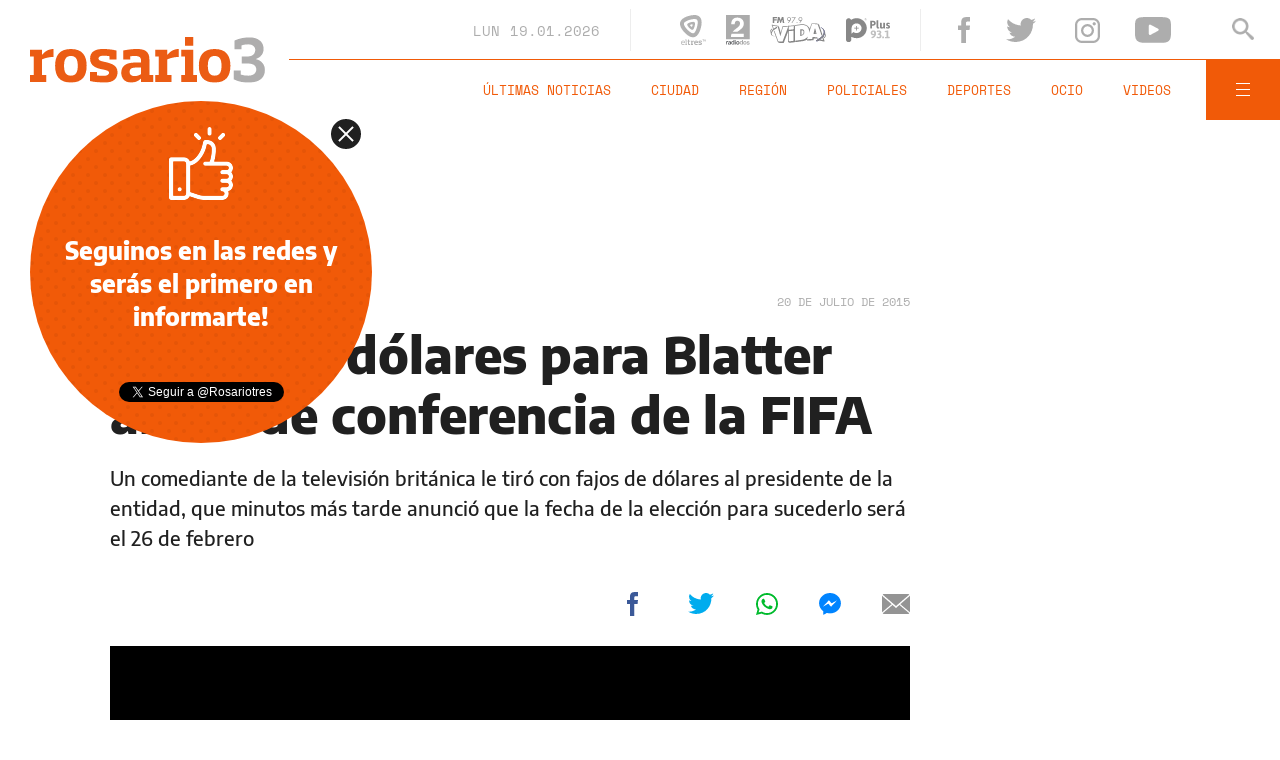

--- FILE ---
content_type: text/html;charset=UTF-8
request_url: https://www.rosario3.com/ajax/nota-finales.html?category=seguileyendo&keywords=blatter%2C%20fifa&seccion=noticias
body_size: 22680
content:
<section id="segui-leyendo" data-nlsize="100"> 
			<p class="section-title font-900 uppercase">Seguí leyendo</p>
			<div class="flex-container align-start justify-between">
				<div class="extra-holder">
					<div class="entry-box big-entry-box fix informaciongeneral FIX  FIX ">
						<article>
							<figure>
								<img data-imgresponsive src="/__export/1559244519095/sites/rosario3/arte/1x1.jpg" data-desktop="/__export/1768776720280/sites/rosario3/img/2026/01/18/polideportivo.jpg_320077122.jpg" width='965' height='600' alt='Más de 60.000 personas ya pasaron por las piletas recreativas de los polideportivos de Rosario.' />
									</figure>	
							<div class="entry-data absolute">
								<div class="volanta section">Información General</div>
									<h2 class="title font-900">Más de 60 mil personas ya pasaron por las piletas recreativas de los polideportivos de Rosario</h2>
								<div class="extra-info-holder">
									</div>
							</div>
							<div class="entry-share">
	<a href="#" data-share="facebook" onclick="FRN.share('facebook', 'https://www.rosario3.com/informaciongeneral/mas-de-60-mil-personas-ya-pasaron-por-las-piletas-recreativas-de-los-polideportivos-de-rosario-20260118-0029.html'); return false;" class="fb-share block share-event" title="Compartir la nota en Facebook"></a>
	<a href="#" data-share="twitter" onclick="FRN.share('twitter', 'https://www.rosario3.com/informaciongeneral/mas-de-60-mil-personas-ya-pasaron-por-las-piletas-recreativas-de-los-polideportivos-de-rosario-20260118-0029.html', 'Más de 60 mil personas ya pasaron por las piletas recreativas de los polideportivos de Rosario'); return false;" class="tw-share block share-event" title="Compartir la nota en Twitter"></a>
	<a href="#" data-share="whatsapp" onclick="FRN.share('whatsapp', 'https://www.rosario3.com/informaciongeneral/mas-de-60-mil-personas-ya-pasaron-por-las-piletas-recreativas-de-los-polideportivos-de-rosario-20260118-0029.html', 'Más de 60 mil personas ya pasaron por las piletas recreativas de los polideportivos de Rosario'); return false;" class="wsp-share block share-event" title="Compartir la nota en Whatsapp"></a>
</div><a class="cover-link" href="/informaciongeneral/mas-de-60-mil-personas-ya-pasaron-por-las-piletas-recreativas-de-los-polideportivos-de-rosario-20260118-0029.html" title="Más de 60 mil personas ya pasaron por las piletas recreativas de los polideportivos de Rosario"></a>
						</article>
					</div>
					
					<div class="banner-box">
						<amp-ad width=970 height=250
				                    type="doubleclick"
				                    data-slot="/1008059/R3_D_News_Middle_02"
				                    data-multi-size="970x250,970x90,728x90"
				                    data-multi-size-validation="false"
				                    json='{"targeting":{"tags": "blatter, fifa", "seccion": "noticias", "categoria": "seguileyendo"}}'>
				                </amp-ad>
					</div>
				</div>	
				<div class="modulo-clima">
	<p class="mod-title font-700 uppercase">Rosario Ahora</p>
	<div class="clima-ahora flex-container align-start">
		<figure>
			<img src="" alt="#">
		</figure>
		<div class="clima-ahora-data">
			<p class="font-700"><span class="temperatura">-</span>°</p>
			<p class="font-700 caption">-</p>
		</div>
	</div>
	<div class="pronostico-hoy flex-container align-center">
		<figure>
			<img src="" alt="#">
		</figure>
		<div class="pronostico-data">
			<p class="font-900 uppercase">Pronóstico de hoy</p>
			<div class="min-max">
				<p class="font-700">Min:<span class="font-700 minima">-</span>° Max:<span class="font-700 maxima">-</span>°</p>
			</div>
			<div class="clima-desc caption">-</div>
		</div>
	</div>
	<div class="pronostico-horas">
		<div class="por-hora hora1 flex-container align-center justify-between">
			<div class="hora-pronostico font-900"></div>
			<figure>
				<img src="" alt="#">
			</figure>
			<p class="font-700 temperatura"></p>
		</div>
		<div class="por-hora hora2 flex-container align-center justify-between">
			<div class="hora-pronostico font-900"></div>
			<figure>
				<img src="" alt="#">
			</figure>
			<p class="font-700 temperatura"></p>
		</div>
		<div class="por-hora hora3 flex-container align-center justify-between">
			<div class="hora-pronostico font-900"></div>
			<figure>
				<img src="" alt="#">
			</figure>
			<p class="font-700 temperatura"></p>
		</div>
		<div class="por-hora hora4 flex-container align-center justify-between">
			<div class="hora-pronostico font-900"></div>
			<figure>
				<img src="" alt="#">
			</figure>
			<p class="font-700 temperatura"></p>
		</div>
	</div>
	<div class="pronostico-extendido">
		<a href="/clima/" class="font-700 uppercase" title="Ver pronóstico extendido">Ver pronóstico extendido</a>
	</div>
	<div class="actualizacion-clima">Actualizado a las <span>-</span>hs</div>
</div></div>
		</section>
		<section id="last-entrys">
			<div class="inner-container inner-4-entrys-container">
				<div class="grid-container grid-4-entrys">
	<div class="entry-box  fix deportes FIX  FIX ">
	<article>
		<figure>
			<div class="volanta">Copa Argentina</div>
					<img data-imgresponsive src="/__export/1559244519095/sites/rosario3/arte/1x1.jpg" data-desktop="/__export/1768782767957/sites/rosario3/img/2026/01/18/ind_rivadavia.jpg_1793590274.jpg" width='272' height='153' alt='º' />
					<div class="extra-info-holder">
						<div class="multi-icon">
		<svg class="svg-galeria" xmlns="http://www.w3.org/2000/svg" viewBox="0 0 100 58.6"><style type="text/css">.st0{fill:#FFFFFF;}</style><rect x="88.1" y="5.9" class="st0" width="11.9" height="46.9"></rect><rect y="5.9" class="st0" width="11.9" height="46.9"></rect><path class="st0" d="M17.8 58.6h64.5V51L61.7 30.5 44.1 48.1 32.4 36.4 17.8 51V58.6zM17.8 58.6"></path><path class="st0" d="M44.1 23.4c1.6 0 2.9-1.3 2.9-2.9 0-1.6-1.3-2.9-2.9-2.9s-2.9 1.3-2.9 2.9C41.2 22.1 42.5 23.4 44.1 23.4L44.1 23.4zM44.1 23.4"></path><path class="st0" d="M17.8 42.7l14.6-14.6 11.7 11.7 17.6-17.6 20.5 20.5V0H17.8V42.7zM44.1 11.7c4.8 0 8.8 3.9 8.8 8.8 0 4.8-3.9 8.8-8.8 8.8s-8.8-3.9-8.8-8.8C35.4 15.7 39.3 11.7 44.1 11.7L44.1 11.7zM44.1 11.7"></path></svg>
	</div>
</div>
				</figure>	
		<div class="entry-data ">
			<h2 class="title font-900">Se puso en marcha la Copa Argentina: el campeón inició su defensa con el pie derecho</h2>
			
			</div>
		<div class="entry-share">
	<a href="#" data-share="facebook" onclick="FRN.share('facebook', 'https://www.rosario3.com/deportes/copa-argentina-independiente-rivadavia-y-estudiantes-de-buenos-aires-abren-la-competencia-20260118-0014.html'); return false;" class="fb-share block share-event" title="Compartir la nota en Facebook"></a>
	<a href="#" data-share="twitter" onclick="FRN.share('twitter', 'https://www.rosario3.com/deportes/copa-argentina-independiente-rivadavia-y-estudiantes-de-buenos-aires-abren-la-competencia-20260118-0014.html', 'Se puso en marcha la Copa Argentina: el campeón inició su defensa con el pie derecho'); return false;" class="tw-share block share-event" title="Compartir la nota en Twitter"></a>
	<a href="#" data-share="whatsapp" onclick="FRN.share('whatsapp', 'https://www.rosario3.com/deportes/copa-argentina-independiente-rivadavia-y-estudiantes-de-buenos-aires-abren-la-competencia-20260118-0014.html', 'Se puso en marcha la Copa Argentina: el campeón inició su defensa con el pie derecho'); return false;" class="wsp-share block share-event" title="Compartir la nota en Whatsapp"></a>
</div><a class="cover-link" href="/deportes/copa-argentina-independiente-rivadavia-y-estudiantes-de-buenos-aires-abren-la-competencia-20260118-0014.html" title="Se puso en marcha la Copa Argentina: el campeón inició su defensa con el pie derecho"></a>
	</article>
</div><div class="entry-box  fix deportes FIX  FIX ">
	<article>
		<figure>
			<div class="volanta section">Deportes</div>
					<img data-imgresponsive src="/__export/1559244519095/sites/rosario3/arte/1x1.jpg" data-desktop="/__export/1768774334779/sites/rosario3/img/2026/01/18/fifamundial.jpg_497251308.jpg" width='272' height='153' alt='El Mundial 2026 se disputará en Estados Unidos, México y Canadá.' />
					<div class="extra-info-holder">
						</div>
				</figure>	
		<div class="entry-data ">
			<h2 class="title font-900">Una sudamericana y otra europea: cuáles son las selecciones que se enfrentarán en el partido más demandado del Mundial 2026</h2>
			
			</div>
		<div class="entry-share">
	<a href="#" data-share="facebook" onclick="FRN.share('facebook', 'https://www.rosario3.com/deportes/una-sudamericana-y-otra-europea-cuales-son-las-selecciones-que-se-enfrentaran-en-el-partido-mas-demandado-del-mundial-2026-20260118-0027.html'); return false;" class="fb-share block share-event" title="Compartir la nota en Facebook"></a>
	<a href="#" data-share="twitter" onclick="FRN.share('twitter', 'https://www.rosario3.com/deportes/una-sudamericana-y-otra-europea-cuales-son-las-selecciones-que-se-enfrentaran-en-el-partido-mas-demandado-del-mundial-2026-20260118-0027.html', 'Una sudamericana y otra europea: cuáles son las selecciones que se enfrentarán en el partido más demandado del Mundial 2026'); return false;" class="tw-share block share-event" title="Compartir la nota en Twitter"></a>
	<a href="#" data-share="whatsapp" onclick="FRN.share('whatsapp', 'https://www.rosario3.com/deportes/una-sudamericana-y-otra-europea-cuales-son-las-selecciones-que-se-enfrentaran-en-el-partido-mas-demandado-del-mundial-2026-20260118-0027.html', 'Una sudamericana y otra europea: cuáles son las selecciones que se enfrentarán en el partido más demandado del Mundial 2026'); return false;" class="wsp-share block share-event" title="Compartir la nota en Whatsapp"></a>
</div><a class="cover-link" href="/deportes/una-sudamericana-y-otra-europea-cuales-son-las-selecciones-que-se-enfrentaran-en-el-partido-mas-demandado-del-mundial-2026-20260118-0027.html" title="Una sudamericana y otra europea: cuáles son las selecciones que se enfrentarán en el partido más demandado del Mundial 2026"></a>
	</article>
</div><div class="entry-box  fix informaciongeneral FIX  FIX ">
	<article>
		<figure>
			<div class="volanta section">Información General</div>
					<img data-imgresponsive src="/__export/1559244519095/sites/rosario3/arte/1x1.jpg" data-desktop="/__export/1768773918619/sites/rosario3/img/2026/01/18/bomberos_voluntarios.jpg_1875471641.jpg" width='272' height='153' alt='Dos nuevos equipos de respiración autónoma para intervenciones extremas.' />
					<div class="extra-info-holder">
						</div>
				</figure>	
		<div class="entry-data ">
			<h2 class="title font-900">Bomberos Voluntarios sumaron equipamiento vital y destacaron la ayuda de la población</h2>
			
			</div>
		<div class="entry-share">
	<a href="#" data-share="facebook" onclick="FRN.share('facebook', 'https://www.rosario3.com/informaciongeneral/bomberos-voluntarios-sumaron-equipamiento-vital-y-destacaron-la-ayuda-de-la-poblacion-20260118-0026.html'); return false;" class="fb-share block share-event" title="Compartir la nota en Facebook"></a>
	<a href="#" data-share="twitter" onclick="FRN.share('twitter', 'https://www.rosario3.com/informaciongeneral/bomberos-voluntarios-sumaron-equipamiento-vital-y-destacaron-la-ayuda-de-la-poblacion-20260118-0026.html', 'Bomberos Voluntarios sumaron equipamiento vital y destacaron la ayuda de la población'); return false;" class="tw-share block share-event" title="Compartir la nota en Twitter"></a>
	<a href="#" data-share="whatsapp" onclick="FRN.share('whatsapp', 'https://www.rosario3.com/informaciongeneral/bomberos-voluntarios-sumaron-equipamiento-vital-y-destacaron-la-ayuda-de-la-poblacion-20260118-0026.html', 'Bomberos Voluntarios sumaron equipamiento vital y destacaron la ayuda de la población'); return false;" class="wsp-share block share-event" title="Compartir la nota en Whatsapp"></a>
</div><a class="cover-link" href="/informaciongeneral/bomberos-voluntarios-sumaron-equipamiento-vital-y-destacaron-la-ayuda-de-la-poblacion-20260118-0026.html" title="Bomberos Voluntarios sumaron equipamiento vital y destacaron la ayuda de la población"></a>
	</article>
</div><div class="entry-box  fix informaciongeneral FIX  FIX ">
	<article>
		<figure>
			<div class="volanta section">Información General</div>
					<img data-imgresponsive src="/__export/1559244519095/sites/rosario3/arte/1x1.jpg" data-desktop="/__export/1768768085017/sites/rosario3/img/2026/01/18/pinamar.jpg_497251308.jpg" width='272' height='153' alt='La Municipalidad de Pinamar endureció las multas y sanciones para conductores que realicen maniobras imprudentes.' />
					<div class="extra-info-holder">
						</div>
				</figure>	
		<div class="entry-data ">
			<h2 class="title font-900">Pinamar: tras el caso del niño de 8 años que fue atropellado, endurecieron las multas y sanciones para conductores</h2>
			
			</div>
		<div class="entry-share">
	<a href="#" data-share="facebook" onclick="FRN.share('facebook', 'https://www.rosario3.com/informaciongeneral/pinamar-tras-el-caso-del-nino-de-8-anos-que-fue-atropellado-endurecieron-las-multas-y-sanciones-para-conductores-20260118-0023.html'); return false;" class="fb-share block share-event" title="Compartir la nota en Facebook"></a>
	<a href="#" data-share="twitter" onclick="FRN.share('twitter', 'https://www.rosario3.com/informaciongeneral/pinamar-tras-el-caso-del-nino-de-8-anos-que-fue-atropellado-endurecieron-las-multas-y-sanciones-para-conductores-20260118-0023.html', 'Pinamar: tras el caso del niño de 8 años que fue atropellado, endurecieron las multas y sanciones para conductores'); return false;" class="tw-share block share-event" title="Compartir la nota en Twitter"></a>
	<a href="#" data-share="whatsapp" onclick="FRN.share('whatsapp', 'https://www.rosario3.com/informaciongeneral/pinamar-tras-el-caso-del-nino-de-8-anos-que-fue-atropellado-endurecieron-las-multas-y-sanciones-para-conductores-20260118-0023.html', 'Pinamar: tras el caso del niño de 8 años que fue atropellado, endurecieron las multas y sanciones para conductores'); return false;" class="wsp-share block share-event" title="Compartir la nota en Whatsapp"></a>
</div><a class="cover-link" href="/informaciongeneral/pinamar-tras-el-caso-del-nino-de-8-anos-que-fue-atropellado-endurecieron-las-multas-y-sanciones-para-conductores-20260118-0023.html" title="Pinamar: tras el caso del niño de 8 años que fue atropellado, endurecieron las multas y sanciones para conductores"></a>
	</article>
</div><div class="entry-box  fix deportes FIX  FIX ">
	<article>
		<figure>
			<div class="volanta section">Deportes</div>
					<img data-imgresponsive src="/__export/1559244519095/sites/rosario3/arte/1x1.jpg" data-desktop="/__export/1768768388655/sites/rosario3/img/2026/01/18/messi_inter.jpg_1706133763.jpg" width='272' height='153' alt='Leo disfruta con De Paul y sus compañeros. Sabe que este año será histórico.' />
					<div class="extra-info-holder">
						</div>
				</figure>	
		<div class="entry-data ">
			<h2 class="title font-900">Messi comenzó a entrenar en el año del Mundial e Inter Miami prepara gira en Sudamérica</h2>
			
			</div>
		<div class="entry-share">
	<a href="#" data-share="facebook" onclick="FRN.share('facebook', 'https://www.rosario3.com/deportes/messi-comenzo-a-entrenar-en-el-ano-del-mundial-e-inter-miami-prepara-gira-en-sudamerica-20260118-0024.html'); return false;" class="fb-share block share-event" title="Compartir la nota en Facebook"></a>
	<a href="#" data-share="twitter" onclick="FRN.share('twitter', 'https://www.rosario3.com/deportes/messi-comenzo-a-entrenar-en-el-ano-del-mundial-e-inter-miami-prepara-gira-en-sudamerica-20260118-0024.html', 'Messi comenzó a entrenar en el año del Mundial e Inter Miami prepara gira en Sudamérica'); return false;" class="tw-share block share-event" title="Compartir la nota en Twitter"></a>
	<a href="#" data-share="whatsapp" onclick="FRN.share('whatsapp', 'https://www.rosario3.com/deportes/messi-comenzo-a-entrenar-en-el-ano-del-mundial-e-inter-miami-prepara-gira-en-sudamerica-20260118-0024.html', 'Messi comenzó a entrenar en el año del Mundial e Inter Miami prepara gira en Sudamérica'); return false;" class="wsp-share block share-event" title="Compartir la nota en Whatsapp"></a>
</div><a class="cover-link" href="/deportes/messi-comenzo-a-entrenar-en-el-ano-del-mundial-e-inter-miami-prepara-gira-en-sudamerica-20260118-0024.html" title="Messi comenzó a entrenar en el año del Mundial e Inter Miami prepara gira en Sudamérica"></a>
	</article>
</div><div class="entry-box  fix informaciongeneral FIX  FIX ">
	<article>
		<figure>
			<div class="volanta section">Información General</div>
					<img data-imgresponsive src="/__export/1559244519095/sites/rosario3/arte/1x1.jpg" data-desktop="/__export/1768763636419/sites/rosario3/img/2026/01/18/incendiochile.jpg_497251308.jpg" width='272' height='153' alt='Al menos 16 muertos y más de 50 mil evacuados por incendios fuera de control en el sur de Chile.' />
					<div class="extra-info-holder">
						</div>
				</figure>	
		<div class="entry-data ">
			<h2 class="title font-900">Al menos 16 muertos y más de 50 mil evacuados por incendios fuera de control en el sur de Chile</h2>
			
			</div>
		<div class="entry-share">
	<a href="#" data-share="facebook" onclick="FRN.share('facebook', 'https://www.rosario3.com/informaciongeneral/al-menos-16-muertos-y-mas-de-50-mil-evacuados-por-incendios-fuera-de-control-en-el-sur-de-chile-20260118-0021.html'); return false;" class="fb-share block share-event" title="Compartir la nota en Facebook"></a>
	<a href="#" data-share="twitter" onclick="FRN.share('twitter', 'https://www.rosario3.com/informaciongeneral/al-menos-16-muertos-y-mas-de-50-mil-evacuados-por-incendios-fuera-de-control-en-el-sur-de-chile-20260118-0021.html', 'Al menos 16 muertos y más de 50 mil evacuados por incendios fuera de control en el sur de Chile'); return false;" class="tw-share block share-event" title="Compartir la nota en Twitter"></a>
	<a href="#" data-share="whatsapp" onclick="FRN.share('whatsapp', 'https://www.rosario3.com/informaciongeneral/al-menos-16-muertos-y-mas-de-50-mil-evacuados-por-incendios-fuera-de-control-en-el-sur-de-chile-20260118-0021.html', 'Al menos 16 muertos y más de 50 mil evacuados por incendios fuera de control en el sur de Chile'); return false;" class="wsp-share block share-event" title="Compartir la nota en Whatsapp"></a>
</div><a class="cover-link" href="/informaciongeneral/al-menos-16-muertos-y-mas-de-50-mil-evacuados-por-incendios-fuera-de-control-en-el-sur-de-chile-20260118-0021.html" title="Al menos 16 muertos y más de 50 mil evacuados por incendios fuera de control en el sur de Chile"></a>
	</article>
</div><div class="entry-box  fix informaciongeneral FIX  FIX ">
	<article>
		<figure>
			<div class="volanta section">Información General</div>
					<img data-imgresponsive src="/__export/1559244519095/sites/rosario3/arte/1x1.jpg" data-desktop="/__export/1768760483480/sites/rosario3/img/2026/01/18/paletas_1_version1768760482986.jpg_273324957.jpg" width='272' height='153' alt='El Gobierno provincial presentó las nuevas paletas durante una conferencia de prensa en la Unidad Penitenciaria N°2 de Las Flores.' />
					<div class="extra-info-holder">
						</div>
				</figure>	
		<div class="entry-data ">
			<h2 class="title font-900">Con dinero decomisado al delito, la Provincia adquirió 20 paletas detectoras de metales para el Servicio Penitenciario</h2>
			
			</div>
		<div class="entry-share">
	<a href="#" data-share="facebook" onclick="FRN.share('facebook', 'https://www.rosario3.com/informaciongeneral/con-dinero-decomisado-al-delito-la-provincia-adquirio-20-paletas-detectoras-de-metales-para-el-servicio-penitenciario-20260118-0020.html'); return false;" class="fb-share block share-event" title="Compartir la nota en Facebook"></a>
	<a href="#" data-share="twitter" onclick="FRN.share('twitter', 'https://www.rosario3.com/informaciongeneral/con-dinero-decomisado-al-delito-la-provincia-adquirio-20-paletas-detectoras-de-metales-para-el-servicio-penitenciario-20260118-0020.html', 'Con dinero decomisado al delito, la Provincia adquirió 20 paletas detectoras de metales para el Servicio Penitenciario'); return false;" class="tw-share block share-event" title="Compartir la nota en Twitter"></a>
	<a href="#" data-share="whatsapp" onclick="FRN.share('whatsapp', 'https://www.rosario3.com/informaciongeneral/con-dinero-decomisado-al-delito-la-provincia-adquirio-20-paletas-detectoras-de-metales-para-el-servicio-penitenciario-20260118-0020.html', 'Con dinero decomisado al delito, la Provincia adquirió 20 paletas detectoras de metales para el Servicio Penitenciario'); return false;" class="wsp-share block share-event" title="Compartir la nota en Whatsapp"></a>
</div><a class="cover-link" href="/informaciongeneral/con-dinero-decomisado-al-delito-la-provincia-adquirio-20-paletas-detectoras-de-metales-para-el-servicio-penitenciario-20260118-0020.html" title="Con dinero decomisado al delito, la Provincia adquirió 20 paletas detectoras de metales para el Servicio Penitenciario"></a>
	</article>
</div><div class="entry-box  fix informaciongeneral FIX  FIX ">
	<article>
		<figure>
			<div class="volanta section">Información General</div>
					<img data-imgresponsive src="/__export/1559244519095/sites/rosario3/arte/1x1.jpg" data-desktop="/__export/1768758161695/sites/rosario3/img/2026/01/18/nobelpaz.jpg_497251308.jpg" width='272' height='153' alt='El Comité Noruego del Nobel aclaró que el Premio de la Paz es "inseparable" de quien lo recibe.' />
					<div class="extra-info-holder">
						</div>
				</figure>	
		<div class="entry-data ">
			<h2 class="title font-900">El Comité Noruego del Nobel aclaró que el Premio de la Paz es "inseparable" de quien lo recibe</h2>
			
			</div>
		<div class="entry-share">
	<a href="#" data-share="facebook" onclick="FRN.share('facebook', 'https://www.rosario3.com/informaciongeneral/el-comite-noruego-del-nobel-aclaro-que-el-premio-de-la-paz-es-inseparable-de-quien-lo-recibe-20260118-0017.html'); return false;" class="fb-share block share-event" title="Compartir la nota en Facebook"></a>
	<a href="#" data-share="twitter" onclick="FRN.share('twitter', 'https://www.rosario3.com/informaciongeneral/el-comite-noruego-del-nobel-aclaro-que-el-premio-de-la-paz-es-inseparable-de-quien-lo-recibe-20260118-0017.html', 'El Comité Noruego del Nobel aclaró que el Premio de la Paz es &quot;inseparable&quot; de quien lo recibe'); return false;" class="tw-share block share-event" title="Compartir la nota en Twitter"></a>
	<a href="#" data-share="whatsapp" onclick="FRN.share('whatsapp', 'https://www.rosario3.com/informaciongeneral/el-comite-noruego-del-nobel-aclaro-que-el-premio-de-la-paz-es-inseparable-de-quien-lo-recibe-20260118-0017.html', 'El Comité Noruego del Nobel aclaró que el Premio de la Paz es &quot;inseparable&quot; de quien lo recibe'); return false;" class="wsp-share block share-event" title="Compartir la nota en Whatsapp"></a>
</div><a class="cover-link" href="/informaciongeneral/el-comite-noruego-del-nobel-aclaro-que-el-premio-de-la-paz-es-inseparable-de-quien-lo-recibe-20260118-0017.html" title="El Comité Noruego del Nobel aclaró que el Premio de la Paz es &quot;inseparable&quot; de quien lo recibe"></a>
	</article>
</div><div class="entry-box  fix policiales FIX  FIX ">
	<article>
		<figure>
			<div class="volanta section">Policiales</div>
					<img data-imgresponsive src="/__export/1559244519095/sites/rosario3/arte/1x1.jpg" data-desktop="/__export/1768758840793/sites/rosario3/img/2026/01/18/comisaria_19.jpg_1534129506.jpg" width='272' height='153' alt='El agresor se entregó en la comisaría 19.' />
					<div class="extra-info-holder">
						</div>
				</figure>	
		<div class="entry-data ">
			<h2 class="title font-900">Era buscado por intento de femicidio y se entregó en la comisaría 19</h2>
			
			</div>
		<div class="entry-share">
	<a href="#" data-share="facebook" onclick="FRN.share('facebook', 'https://www.rosario3.com/policiales/era-buscado-por-intento-de-femicidio-y-se-entrego-en-la-comisaria-19-20260118-0018.html'); return false;" class="fb-share block share-event" title="Compartir la nota en Facebook"></a>
	<a href="#" data-share="twitter" onclick="FRN.share('twitter', 'https://www.rosario3.com/policiales/era-buscado-por-intento-de-femicidio-y-se-entrego-en-la-comisaria-19-20260118-0018.html', 'Era buscado por intento de femicidio y se entregó en la comisaría 19'); return false;" class="tw-share block share-event" title="Compartir la nota en Twitter"></a>
	<a href="#" data-share="whatsapp" onclick="FRN.share('whatsapp', 'https://www.rosario3.com/policiales/era-buscado-por-intento-de-femicidio-y-se-entrego-en-la-comisaria-19-20260118-0018.html', 'Era buscado por intento de femicidio y se entregó en la comisaría 19'); return false;" class="wsp-share block share-event" title="Compartir la nota en Whatsapp"></a>
</div><a class="cover-link" href="/policiales/era-buscado-por-intento-de-femicidio-y-se-entrego-en-la-comisaria-19-20260118-0018.html" title="Era buscado por intento de femicidio y se entregó en la comisaría 19"></a>
	</article>
</div><div class="entry-box  fix ocio FIX  FIX ">
	<article>
		<figure>
			<div class="volanta section">Ocio</div>
					<img data-imgresponsive src="/__export/1559244519095/sites/rosario3/arte/1x1.jpg" data-desktop="/__export/1768757894016/sites/rosario3/img/2024/04/14/mirtha_legrand.jpg_693763943.jpg" width='272' height='153' alt='La Chiqui desea adquirir la vivienda donde pasó su infancia.' />
					<div class="extra-info-holder">
						</div>
				</figure>	
		<div class="entry-data ">
			<h2 class="title font-900">El deseo sin cumplir de Mirtha Legrand: "Algún día estará en mis manos"</h2>
			
			</div>
		<div class="entry-share">
	<a href="#" data-share="facebook" onclick="FRN.share('facebook', 'https://www.rosario3.com/ocio/el-deseo-sin-cumplir-de-mirtha-legrand-algun-dia-estara-en-mis-manos-20260118-0019.html'); return false;" class="fb-share block share-event" title="Compartir la nota en Facebook"></a>
	<a href="#" data-share="twitter" onclick="FRN.share('twitter', 'https://www.rosario3.com/ocio/el-deseo-sin-cumplir-de-mirtha-legrand-algun-dia-estara-en-mis-manos-20260118-0019.html', 'El deseo sin cumplir de Mirtha Legrand: &quot;Algún día estará en mis manos&quot;'); return false;" class="tw-share block share-event" title="Compartir la nota en Twitter"></a>
	<a href="#" data-share="whatsapp" onclick="FRN.share('whatsapp', 'https://www.rosario3.com/ocio/el-deseo-sin-cumplir-de-mirtha-legrand-algun-dia-estara-en-mis-manos-20260118-0019.html', 'El deseo sin cumplir de Mirtha Legrand: &quot;Algún día estará en mis manos&quot;'); return false;" class="wsp-share block share-event" title="Compartir la nota en Whatsapp"></a>
</div><a class="cover-link" href="/ocio/el-deseo-sin-cumplir-de-mirtha-legrand-algun-dia-estara-en-mis-manos-20260118-0019.html" title="El deseo sin cumplir de Mirtha Legrand: &quot;Algún día estará en mis manos&quot;"></a>
	</article>
</div><div class="entry-box  fix policiales FIX  FIX ">
	<article>
		<figure>
			<div class="volanta section">Policiales</div>
					<img data-imgresponsive src="/__export/1559244519095/sites/rosario3/arte/1x1.jpg" data-desktop="/__export/1768755593801/sites/rosario3/img/2026/01/18/cerrito_esmeralda_version1768755593274.jpg_671134812.jpg" width='272' height='153' alt='La intersección de Cerrito y Esmeralda.' />
					<div class="extra-info-holder">
						</div>
				</figure>	
		<div class="entry-data ">
			<h2 class="title font-900">Ataque en República de la Sexta: un hombre fue baleado en la cabeza</h2>
			
			</div>
		<div class="entry-share">
	<a href="#" data-share="facebook" onclick="FRN.share('facebook', 'https://www.rosario3.com/policiales/ataque-en-republica-de-la-sexta-un-hombre-fue-baleado-en-la-cabeza-20260118-0016.html'); return false;" class="fb-share block share-event" title="Compartir la nota en Facebook"></a>
	<a href="#" data-share="twitter" onclick="FRN.share('twitter', 'https://www.rosario3.com/policiales/ataque-en-republica-de-la-sexta-un-hombre-fue-baleado-en-la-cabeza-20260118-0016.html', 'Ataque en República de la Sexta: un hombre fue baleado en la cabeza'); return false;" class="tw-share block share-event" title="Compartir la nota en Twitter"></a>
	<a href="#" data-share="whatsapp" onclick="FRN.share('whatsapp', 'https://www.rosario3.com/policiales/ataque-en-republica-de-la-sexta-un-hombre-fue-baleado-en-la-cabeza-20260118-0016.html', 'Ataque en República de la Sexta: un hombre fue baleado en la cabeza'); return false;" class="wsp-share block share-event" title="Compartir la nota en Whatsapp"></a>
</div><a class="cover-link" href="/policiales/ataque-en-republica-de-la-sexta-un-hombre-fue-baleado-en-la-cabeza-20260118-0016.html" title="Ataque en República de la Sexta: un hombre fue baleado en la cabeza"></a>
	</article>
</div><div class="entry-box  fix policiales FIX  FIX ">
	<article>
		<figure>
			<div class="volanta section">Policiales</div>
					<img data-imgresponsive src="/__export/1559244519095/sites/rosario3/arte/1x1.jpg" data-desktop="/__export/1768754821911/sites/rosario3/img/2026/01/18/policrinico_eva_perxn_5.jpg_989868220.jpg" width='272' height='153' alt='El herido fue trasladado de urgencia al Hospital Eva Perón.' />
					<div class="extra-info-holder">
						</div>
				</figure>	
		<div class="entry-data ">
			<h2 class="title font-900">Una mujer fue asesinada y un hombre está grave tras un ataque a balazos en Empalme Graneros</h2>
			
			</div>
		<div class="entry-share">
	<a href="#" data-share="facebook" onclick="FRN.share('facebook', 'https://www.rosario3.com/policiales/una-mujer-fue-asesinada-y-un-hombre-esta-grave-tras-un-ataque-a-balazos-en-empalme-graneros-20260118-0015.html'); return false;" class="fb-share block share-event" title="Compartir la nota en Facebook"></a>
	<a href="#" data-share="twitter" onclick="FRN.share('twitter', 'https://www.rosario3.com/policiales/una-mujer-fue-asesinada-y-un-hombre-esta-grave-tras-un-ataque-a-balazos-en-empalme-graneros-20260118-0015.html', 'Una mujer fue asesinada y un hombre está grave tras un ataque a balazos en Empalme Graneros'); return false;" class="tw-share block share-event" title="Compartir la nota en Twitter"></a>
	<a href="#" data-share="whatsapp" onclick="FRN.share('whatsapp', 'https://www.rosario3.com/policiales/una-mujer-fue-asesinada-y-un-hombre-esta-grave-tras-un-ataque-a-balazos-en-empalme-graneros-20260118-0015.html', 'Una mujer fue asesinada y un hombre está grave tras un ataque a balazos en Empalme Graneros'); return false;" class="wsp-share block share-event" title="Compartir la nota en Whatsapp"></a>
</div><a class="cover-link" href="/policiales/una-mujer-fue-asesinada-y-un-hombre-esta-grave-tras-un-ataque-a-balazos-en-empalme-graneros-20260118-0015.html" title="Una mujer fue asesinada y un hombre está grave tras un ataque a balazos en Empalme Graneros"></a>
	</article>
</div><div class="banner-box">
							<amp-ad width=970 height=250
					                    type="doubleclick"
					                    data-slot="/1008059/R3_D_News_Middle_02"
					                    data-multi-size="970x250,970x90,728x90"
					                    data-multi-size-validation="false"
					                    json='{"targeting":{"tags": "blatter, fifa", "seccion": "noticias", "categoria": "seguileyendo"}}'>
					                </amp-ad>
						</div>
					<div class="entry-box  fix informaciongeneral FIX  FIX ">
	<article>
		<figure>
			<div class="volanta section">Información General</div>
					<img data-imgresponsive src="/__export/1559244519095/sites/rosario3/arte/1x1.jpg" data-desktop="/__export/1768745434633/sites/rosario3/img/2026/01/18/mar_del_plata_version1768745434125.jpg_273324957.jpg" width='272' height='153' alt='Una postal aérea de la ciudad de Mal del Plata.' />
					<div class="extra-info-holder">
						</div>
				</figure>	
		<div class="entry-data ">
			<h2 class="title font-900">Mapa turístico argentino 2026: un verano marcado por el gasto medido y la oportunidad</h2>
			
			</div>
		<div class="entry-share">
	<a href="#" data-share="facebook" onclick="FRN.share('facebook', 'https://www.rosario3.com/informaciongeneral/mapa-turistico-argentino-2026-un-verano-marcado-por-el-gasto-medido-y-la-oportunidad-20260118-0006.html'); return false;" class="fb-share block share-event" title="Compartir la nota en Facebook"></a>
	<a href="#" data-share="twitter" onclick="FRN.share('twitter', 'https://www.rosario3.com/informaciongeneral/mapa-turistico-argentino-2026-un-verano-marcado-por-el-gasto-medido-y-la-oportunidad-20260118-0006.html', 'Mapa turístico argentino 2026: un verano marcado por el gasto medido y la oportunidad'); return false;" class="tw-share block share-event" title="Compartir la nota en Twitter"></a>
	<a href="#" data-share="whatsapp" onclick="FRN.share('whatsapp', 'https://www.rosario3.com/informaciongeneral/mapa-turistico-argentino-2026-un-verano-marcado-por-el-gasto-medido-y-la-oportunidad-20260118-0006.html', 'Mapa turístico argentino 2026: un verano marcado por el gasto medido y la oportunidad'); return false;" class="wsp-share block share-event" title="Compartir la nota en Whatsapp"></a>
</div><a class="cover-link" href="/informaciongeneral/mapa-turistico-argentino-2026-un-verano-marcado-por-el-gasto-medido-y-la-oportunidad-20260118-0006.html" title="Mapa turístico argentino 2026: un verano marcado por el gasto medido y la oportunidad"></a>
	</article>
</div><div class="entry-box  fix informaciongeneral FIX  FIX ">
	<article>
		<figure>
			<div class="volanta section">Información General</div>
					<img data-imgresponsive src="/__export/1559244519095/sites/rosario3/arte/1x1.jpg" data-desktop="/__export/1768751198758/sites/rosario3/img/2026/01/18/fernando_baez_sosa.jpg_1534129484.jpg" width='272' height='153' alt='Fernando Báez Sosa fue asesinado el 18 de enero de 2022.' />
					<div class="extra-info-holder">
						</div>
				</figure>	
		<div class="entry-data ">
			<h2 class="title font-900">Emoción y reclamo: el mensaje de la mamá de Fernando Báez Sosa al cumplirse seis años del asesinato</h2>
			
			</div>
		<div class="entry-share">
	<a href="#" data-share="facebook" onclick="FRN.share('facebook', 'https://www.rosario3.com/informaciongeneral/emocion-y-reclamo-el-mensaje-de-la-mama-de-fernando-baez-sosa-al-cumplirse-seis-anos-del-asesinato-20260118-0013.html'); return false;" class="fb-share block share-event" title="Compartir la nota en Facebook"></a>
	<a href="#" data-share="twitter" onclick="FRN.share('twitter', 'https://www.rosario3.com/informaciongeneral/emocion-y-reclamo-el-mensaje-de-la-mama-de-fernando-baez-sosa-al-cumplirse-seis-anos-del-asesinato-20260118-0013.html', 'Emoción y reclamo: el mensaje de la mamá de Fernando Báez Sosa al cumplirse seis años del asesinato'); return false;" class="tw-share block share-event" title="Compartir la nota en Twitter"></a>
	<a href="#" data-share="whatsapp" onclick="FRN.share('whatsapp', 'https://www.rosario3.com/informaciongeneral/emocion-y-reclamo-el-mensaje-de-la-mama-de-fernando-baez-sosa-al-cumplirse-seis-anos-del-asesinato-20260118-0013.html', 'Emoción y reclamo: el mensaje de la mamá de Fernando Báez Sosa al cumplirse seis años del asesinato'); return false;" class="wsp-share block share-event" title="Compartir la nota en Whatsapp"></a>
</div><a class="cover-link" href="/informaciongeneral/emocion-y-reclamo-el-mensaje-de-la-mama-de-fernando-baez-sosa-al-cumplirse-seis-anos-del-asesinato-20260118-0013.html" title="Emoción y reclamo: el mensaje de la mamá de Fernando Báez Sosa al cumplirse seis años del asesinato"></a>
	</article>
</div><div class="entry-box  fix ocio FIX  FIX ">
	<article>
		<figure>
			<div class="volanta section">Ocio</div>
					<img data-imgresponsive src="/__export/1559244519095/sites/rosario3/arte/1x1.jpg" data-desktop="/__export/1768749597488/sites/rosario3/img/2025/06/26/melody_luz.jpg_1534129484.jpg" width='272' height='153' alt='La bailarina apuntó contra su suegra' />
					<div class="extra-info-holder">
						</div>
				</figure>	
		<div class="entry-data ">
			<h2 class="title font-900">Melody Luz reveló la razón por la que su hija Venezia no tiene vínculo con Mariana Nannis: "Me dejó sin techo"</h2>
			
			</div>
		<div class="entry-share">
	<a href="#" data-share="facebook" onclick="FRN.share('facebook', 'https://www.rosario3.com/ocio/melody-luz-revelo-la-razon-por-la-que-su-hija-venezia-no-tiene-vinculo-con-mariana-nannis-me-dejo-sin-techo-20260118-0010.html'); return false;" class="fb-share block share-event" title="Compartir la nota en Facebook"></a>
	<a href="#" data-share="twitter" onclick="FRN.share('twitter', 'https://www.rosario3.com/ocio/melody-luz-revelo-la-razon-por-la-que-su-hija-venezia-no-tiene-vinculo-con-mariana-nannis-me-dejo-sin-techo-20260118-0010.html', 'Melody Luz reveló la razón por la que su hija Venezia no tiene vínculo con Mariana Nannis: &quot;Me dejó sin techo&quot;'); return false;" class="tw-share block share-event" title="Compartir la nota en Twitter"></a>
	<a href="#" data-share="whatsapp" onclick="FRN.share('whatsapp', 'https://www.rosario3.com/ocio/melody-luz-revelo-la-razon-por-la-que-su-hija-venezia-no-tiene-vinculo-con-mariana-nannis-me-dejo-sin-techo-20260118-0010.html', 'Melody Luz reveló la razón por la que su hija Venezia no tiene vínculo con Mariana Nannis: &quot;Me dejó sin techo&quot;'); return false;" class="wsp-share block share-event" title="Compartir la nota en Whatsapp"></a>
</div><a class="cover-link" href="/ocio/melody-luz-revelo-la-razon-por-la-que-su-hija-venezia-no-tiene-vinculo-con-mariana-nannis-me-dejo-sin-techo-20260118-0010.html" title="Melody Luz reveló la razón por la que su hija Venezia no tiene vínculo con Mariana Nannis: &quot;Me dejó sin techo&quot;"></a>
	</article>
</div><div class="entry-box  fix informaciongeneral FIX  FIX ">
	<article>
		<figure>
			<div class="volanta section">Información General</div>
					<img data-imgresponsive src="/__export/1559244519095/sites/rosario3/arte/1x1.jpg" data-desktop="/__export/1768750432266/sites/rosario3/img/2026/01/18/iran.jpg_989868198.jpg" width='272' height='153' alt='Ismail Baghaei, portavoz del Ministerio de Exteriores de Irán.' />
					<div class="extra-info-holder">
						</div>
				</figure>	
		<div class="entry-data ">
			<h2 class="title font-900">Argentina declaró como grupo terrorista a la Fuerza Quds: Irán dijo que es "inaceptable" y que "habrá respuesta"</h2>
			
			</div>
		<div class="entry-share">
	<a href="#" data-share="facebook" onclick="FRN.share('facebook', 'https://www.rosario3.com/informaciongeneral/argentina-declaro-como-grupo-terrorista-a-la-fuerza-quds-iran-dijo-que-es-inaceptable-y-que-habra-respuesta-20260118-0012.html'); return false;" class="fb-share block share-event" title="Compartir la nota en Facebook"></a>
	<a href="#" data-share="twitter" onclick="FRN.share('twitter', 'https://www.rosario3.com/informaciongeneral/argentina-declaro-como-grupo-terrorista-a-la-fuerza-quds-iran-dijo-que-es-inaceptable-y-que-habra-respuesta-20260118-0012.html', 'Argentina declaró como grupo terrorista a la Fuerza Quds: Irán dijo que es &quot;inaceptable&quot; y que &quot;habrá respuesta&quot;'); return false;" class="tw-share block share-event" title="Compartir la nota en Twitter"></a>
	<a href="#" data-share="whatsapp" onclick="FRN.share('whatsapp', 'https://www.rosario3.com/informaciongeneral/argentina-declaro-como-grupo-terrorista-a-la-fuerza-quds-iran-dijo-que-es-inaceptable-y-que-habra-respuesta-20260118-0012.html', 'Argentina declaró como grupo terrorista a la Fuerza Quds: Irán dijo que es &quot;inaceptable&quot; y que &quot;habrá respuesta&quot;'); return false;" class="wsp-share block share-event" title="Compartir la nota en Whatsapp"></a>
</div><a class="cover-link" href="/informaciongeneral/argentina-declaro-como-grupo-terrorista-a-la-fuerza-quds-iran-dijo-que-es-inaceptable-y-que-habra-respuesta-20260118-0012.html" title="Argentina declaró como grupo terrorista a la Fuerza Quds: Irán dijo que es &quot;inaceptable&quot; y que &quot;habrá respuesta&quot;"></a>
	</article>
</div><div class="entry-box  fix deportes FIX  FIX ">
	<article>
		<figure>
			<div class="volanta">Fútbol</div>
					<img data-imgresponsive src="/__export/1559244519095/sites/rosario3/arte/1x1.jpg" data-desktop="/__export/1768748068201/sites/rosario3/img/2026/01/18/racing_version1768748067653.jpg_671134812.jpg" width='272' height='153' alt='El plantel de Racing regresa a Buenos Aires.' />
					<div class="extra-info-holder">
						</div>
				</figure>	
		<div class="entry-data ">
			<h2 class="title font-900">Se suspendió el amistoso entre Racing y Universidad de Chile por los incendios forestales en Concepción</h2>
			
			</div>
		<div class="entry-share">
	<a href="#" data-share="facebook" onclick="FRN.share('facebook', 'https://www.rosario3.com/deportes/se-suspendio-el-amistoso-entre-racing-y-universidad-de-chile-por-los-incendios-forestales-en-concepcion-20260118-0011.html'); return false;" class="fb-share block share-event" title="Compartir la nota en Facebook"></a>
	<a href="#" data-share="twitter" onclick="FRN.share('twitter', 'https://www.rosario3.com/deportes/se-suspendio-el-amistoso-entre-racing-y-universidad-de-chile-por-los-incendios-forestales-en-concepcion-20260118-0011.html', 'Se suspendió el amistoso entre Racing y Universidad de Chile por los incendios forestales en Concepción'); return false;" class="tw-share block share-event" title="Compartir la nota en Twitter"></a>
	<a href="#" data-share="whatsapp" onclick="FRN.share('whatsapp', 'https://www.rosario3.com/deportes/se-suspendio-el-amistoso-entre-racing-y-universidad-de-chile-por-los-incendios-forestales-en-concepcion-20260118-0011.html', 'Se suspendió el amistoso entre Racing y Universidad de Chile por los incendios forestales en Concepción'); return false;" class="wsp-share block share-event" title="Compartir la nota en Whatsapp"></a>
</div><a class="cover-link" href="/deportes/se-suspendio-el-amistoso-entre-racing-y-universidad-de-chile-por-los-incendios-forestales-en-concepcion-20260118-0011.html" title="Se suspendió el amistoso entre Racing y Universidad de Chile por los incendios forestales en Concepción"></a>
	</article>
</div><div class="entry-box  fix deportes FIX  FIX ">
	<article>
		<figure>
			<div class="volanta">Tenis</div>
					<img data-imgresponsive src="/__export/1559244519095/sites/rosario3/arte/1x1.jpg" data-desktop="/__export/1768746832105/sites/rosario3/img/2026/01/18/aopen.jpg_989868220.jpg" width='272' height='153' alt='AUSTRALIA AND NEW ZEALAND OUT' />
					<div class="extra-info-holder">
						</div>
				</figure>	
		<div class="entry-data ">
			<h2 class="title font-900">Abierto de Australia: Alcaraz debutó con victoria y hubo buen arranque argentino</h2>
			
			</div>
		<div class="entry-share">
	<a href="#" data-share="facebook" onclick="FRN.share('facebook', 'https://www.rosario3.com/deportes/abierto-de-australia-alcaraz-debuto-con-victoria-y-hubo-buen-arranque-argentino-20260118-0008.html'); return false;" class="fb-share block share-event" title="Compartir la nota en Facebook"></a>
	<a href="#" data-share="twitter" onclick="FRN.share('twitter', 'https://www.rosario3.com/deportes/abierto-de-australia-alcaraz-debuto-con-victoria-y-hubo-buen-arranque-argentino-20260118-0008.html', 'Abierto de Australia: Alcaraz debutó con victoria y hubo buen arranque argentino'); return false;" class="tw-share block share-event" title="Compartir la nota en Twitter"></a>
	<a href="#" data-share="whatsapp" onclick="FRN.share('whatsapp', 'https://www.rosario3.com/deportes/abierto-de-australia-alcaraz-debuto-con-victoria-y-hubo-buen-arranque-argentino-20260118-0008.html', 'Abierto de Australia: Alcaraz debutó con victoria y hubo buen arranque argentino'); return false;" class="wsp-share block share-event" title="Compartir la nota en Whatsapp"></a>
</div><a class="cover-link" href="/deportes/abierto-de-australia-alcaraz-debuto-con-victoria-y-hubo-buen-arranque-argentino-20260118-0008.html" title="Abierto de Australia: Alcaraz debutó con victoria y hubo buen arranque argentino"></a>
	</article>
</div><div class="entry-box  fix informaciongeneral FIX  FIX ">
	<article>
		<figure>
			<div class="volanta section">Información General</div>
					<img data-imgresponsive src="/__export/1559244519095/sites/rosario3/arte/1x1.jpg" data-desktop="/__export/1768746592983/sites/rosario3/img/2026/01/18/acuxa.jpg_1534129484.jpg" width='272' height='153' alt='Fabiana Muñoz estaba desaparecida desde el último jueves por la tarde (La Mañana de Neuquén)' />
					<div class="extra-info-holder">
						</div>
				</figure>	
		<div class="entry-data ">
			<h2 class="title font-900">Zapala: hallaron con vida a la hermana del Huevo Acuña luego de 48 horas de búsqueda</h2>
			
			</div>
		<div class="entry-share">
	<a href="#" data-share="facebook" onclick="FRN.share('facebook', 'https://www.rosario3.com/informaciongeneral/zapala-hallaron-con-vida-a-la-hermana-del-huevo-acuna-luego-de-48-horas-de-busqueda-20260118-0009.html'); return false;" class="fb-share block share-event" title="Compartir la nota en Facebook"></a>
	<a href="#" data-share="twitter" onclick="FRN.share('twitter', 'https://www.rosario3.com/informaciongeneral/zapala-hallaron-con-vida-a-la-hermana-del-huevo-acuna-luego-de-48-horas-de-busqueda-20260118-0009.html', 'Zapala: hallaron con vida a la hermana del Huevo Acuña luego de 48 horas de búsqueda'); return false;" class="tw-share block share-event" title="Compartir la nota en Twitter"></a>
	<a href="#" data-share="whatsapp" onclick="FRN.share('whatsapp', 'https://www.rosario3.com/informaciongeneral/zapala-hallaron-con-vida-a-la-hermana-del-huevo-acuna-luego-de-48-horas-de-busqueda-20260118-0009.html', 'Zapala: hallaron con vida a la hermana del Huevo Acuña luego de 48 horas de búsqueda'); return false;" class="wsp-share block share-event" title="Compartir la nota en Whatsapp"></a>
</div><a class="cover-link" href="/informaciongeneral/zapala-hallaron-con-vida-a-la-hermana-del-huevo-acuna-luego-de-48-horas-de-busqueda-20260118-0009.html" title="Zapala: hallaron con vida a la hermana del Huevo Acuña luego de 48 horas de búsqueda"></a>
	</article>
</div><div class="entry-box  fix ocio FIX  FIX ">
	<article>
		<figure>
			<div class="volanta section">Ocio</div>
					<img data-imgresponsive src="/__export/1559244519095/sites/rosario3/arte/1x1.jpg" data-desktop="/__export/1768744525355/sites/rosario3/img/2025/09/07/mirtha_ok.jpg_989868220.jpg" width='272' height='153' alt='La conductora negó que exista algo entre su nieta y el expresidente' />
					<div class="extra-info-holder">
						</div>
				</figure>	
		<div class="entry-data ">
			<h2 class="title font-900">Mirtha Legrand desmintió romance de Juana Viale con Macri: "Es un disparate, nada que ver"</h2>
			
			</div>
		<div class="entry-share">
	<a href="#" data-share="facebook" onclick="FRN.share('facebook', 'https://www.rosario3.com/ocio/mirtha-legrand-desmintio-romance-de-juana-viale-con-macri-es-un-disparate-nada-que-ver-20260118-0007.html'); return false;" class="fb-share block share-event" title="Compartir la nota en Facebook"></a>
	<a href="#" data-share="twitter" onclick="FRN.share('twitter', 'https://www.rosario3.com/ocio/mirtha-legrand-desmintio-romance-de-juana-viale-con-macri-es-un-disparate-nada-que-ver-20260118-0007.html', 'Mirtha Legrand desmintió romance de Juana Viale con Macri: &quot;Es un disparate, nada que ver&quot;'); return false;" class="tw-share block share-event" title="Compartir la nota en Twitter"></a>
	<a href="#" data-share="whatsapp" onclick="FRN.share('whatsapp', 'https://www.rosario3.com/ocio/mirtha-legrand-desmintio-romance-de-juana-viale-con-macri-es-un-disparate-nada-que-ver-20260118-0007.html', 'Mirtha Legrand desmintió romance de Juana Viale con Macri: &quot;Es un disparate, nada que ver&quot;'); return false;" class="wsp-share block share-event" title="Compartir la nota en Whatsapp"></a>
</div><a class="cover-link" href="/ocio/mirtha-legrand-desmintio-romance-de-juana-viale-con-macri-es-un-disparate-nada-que-ver-20260118-0007.html" title="Mirtha Legrand desmintió romance de Juana Viale con Macri: &quot;Es un disparate, nada que ver&quot;"></a>
	</article>
</div><div class="entry-box  fix ocio FIX  FIX ">
	<article>
		<figure>
			<div class="volanta section">Ocio</div>
					<img data-imgresponsive src="/__export/1559244519095/sites/rosario3/arte/1x1.jpg" data-desktop="/__export/1768743360862/sites/rosario3/img/2026/01/18/jimena.jpg_1804251962.jpg" width='272' height='153' alt='La empresaria habló de la entrevista que se viralizó' />
					<div class="extra-info-holder">
						<div class="multi-icon">
		<svg class="svg-video" xmlns="http://www.w3.org/2000/svg" viewBox="0 0 88.4 100"><path d="M83.5 43.5L11.8 1.6C5.3-2.2 0 0.9 0 8.4l0.4 83.1c0 7.6 5.4 10.7 11.9 6.9l71.2-41.1C90.1 53.5 90.1 47.3 83.5 43.5L83.5 43.5z"></path></svg>
	</div>
</div>
				</figure>	
		<div class="entry-data ">
			<h2 class="title font-900">Jimena Cyrulnik habló de la entrevista viral con Julio Iglesias: "Fue la incomodidad de un señor mayor queriéndome levantar"</h2>
			
			</div>
		<div class="entry-share">
	<a href="#" data-share="facebook" onclick="FRN.share('facebook', 'https://www.rosario3.com/ocio/jimena-cyrulnik-hablo-de-la-entrevista-viral-con-julio-iglesias-fue-la-incomodidad-de-un-senor-mayor-queriendome-levantar-20260118-0004.html'); return false;" class="fb-share block share-event" title="Compartir la nota en Facebook"></a>
	<a href="#" data-share="twitter" onclick="FRN.share('twitter', 'https://www.rosario3.com/ocio/jimena-cyrulnik-hablo-de-la-entrevista-viral-con-julio-iglesias-fue-la-incomodidad-de-un-senor-mayor-queriendome-levantar-20260118-0004.html', 'Jimena Cyrulnik habló de la entrevista viral con Julio Iglesias: &quot;Fue la incomodidad de un señor mayor queriéndome levantar&quot;'); return false;" class="tw-share block share-event" title="Compartir la nota en Twitter"></a>
	<a href="#" data-share="whatsapp" onclick="FRN.share('whatsapp', 'https://www.rosario3.com/ocio/jimena-cyrulnik-hablo-de-la-entrevista-viral-con-julio-iglesias-fue-la-incomodidad-de-un-senor-mayor-queriendome-levantar-20260118-0004.html', 'Jimena Cyrulnik habló de la entrevista viral con Julio Iglesias: &quot;Fue la incomodidad de un señor mayor queriéndome levantar&quot;'); return false;" class="wsp-share block share-event" title="Compartir la nota en Whatsapp"></a>
</div><a class="cover-link" href="/ocio/jimena-cyrulnik-hablo-de-la-entrevista-viral-con-julio-iglesias-fue-la-incomodidad-de-un-senor-mayor-queriendome-levantar-20260118-0004.html" title="Jimena Cyrulnik habló de la entrevista viral con Julio Iglesias: &quot;Fue la incomodidad de un señor mayor queriéndome levantar&quot;"></a>
	</article>
</div><div class="entry-box  fix politica FIX  FIX ">
	<article>
		<figure>
			<div class="volanta section">Política</div>
					<img data-imgresponsive src="/__export/1559244519095/sites/rosario3/arte/1x1.jpg" data-desktop="/__export/1768743310710/sites/rosario3/img/2026/01/18/davos.jpg_989868220.jpg" width='272' height='153' alt='Se prepara un amplio operativo de seguridad en Davos.' />
					<div class="extra-info-holder">
						</div>
				</figure>	
		<div class="entry-data ">
			<h2 class="title font-900">Milei viaja al Foro de Davos: asistencia récord de líderes y despliegue de seguridad sin precedentes</h2>
			
			</div>
		<div class="entry-share">
	<a href="#" data-share="facebook" onclick="FRN.share('facebook', 'https://www.rosario3.com/politica/milei-viaja-al-foro-de-davos-asistencia-record-de-lideres-y-despliegue-de-seguridad-sin-precedentes-20260118-0005.html'); return false;" class="fb-share block share-event" title="Compartir la nota en Facebook"></a>
	<a href="#" data-share="twitter" onclick="FRN.share('twitter', 'https://www.rosario3.com/politica/milei-viaja-al-foro-de-davos-asistencia-record-de-lideres-y-despliegue-de-seguridad-sin-precedentes-20260118-0005.html', 'Milei viaja al Foro de Davos: asistencia récord de líderes y despliegue de seguridad sin precedentes'); return false;" class="tw-share block share-event" title="Compartir la nota en Twitter"></a>
	<a href="#" data-share="whatsapp" onclick="FRN.share('whatsapp', 'https://www.rosario3.com/politica/milei-viaja-al-foro-de-davos-asistencia-record-de-lideres-y-despliegue-de-seguridad-sin-precedentes-20260118-0005.html', 'Milei viaja al Foro de Davos: asistencia récord de líderes y despliegue de seguridad sin precedentes'); return false;" class="wsp-share block share-event" title="Compartir la nota en Whatsapp"></a>
</div><a class="cover-link" href="/politica/milei-viaja-al-foro-de-davos-asistencia-record-de-lideres-y-despliegue-de-seguridad-sin-precedentes-20260118-0005.html" title="Milei viaja al Foro de Davos: asistencia récord de líderes y despliegue de seguridad sin precedentes"></a>
	</article>
</div><div class="entry-box  fix informaciongeneral FIX  FIX ">
	<article>
		<figure>
			<div class="volanta section">Información General</div>
					<img data-imgresponsive src="/__export/1559244519095/sites/rosario3/arte/1x1.jpg" data-desktop="/__export/1768738859714/sites/rosario3/img/2026/01/18/whatsapp_image_2026-01-18_at_09_04_17.jpeg_989868198.jpeg" width='272' height='153' alt='La Provincia ejecuta obras para reducir el riesgo hídrico en 100 localidades.' />
					<div class="extra-info-holder">
						</div>
				</figure>	
		<div class="entry-data ">
			<h2 class="title font-900">Intervenciones contra inundaciones y sequía en 100 localidades santafesinas</h2>
			
			</div>
		<div class="entry-share">
	<a href="#" data-share="facebook" onclick="FRN.share('facebook', 'https://www.rosario3.com/informaciongeneral/intervenciones-contra-inundaciones-y-sequia-en-100-localidades-santafesinas-20260118-0003.html'); return false;" class="fb-share block share-event" title="Compartir la nota en Facebook"></a>
	<a href="#" data-share="twitter" onclick="FRN.share('twitter', 'https://www.rosario3.com/informaciongeneral/intervenciones-contra-inundaciones-y-sequia-en-100-localidades-santafesinas-20260118-0003.html', 'Intervenciones contra inundaciones y sequía en 100 localidades santafesinas'); return false;" class="tw-share block share-event" title="Compartir la nota en Twitter"></a>
	<a href="#" data-share="whatsapp" onclick="FRN.share('whatsapp', 'https://www.rosario3.com/informaciongeneral/intervenciones-contra-inundaciones-y-sequia-en-100-localidades-santafesinas-20260118-0003.html', 'Intervenciones contra inundaciones y sequía en 100 localidades santafesinas'); return false;" class="wsp-share block share-event" title="Compartir la nota en Whatsapp"></a>
</div><a class="cover-link" href="/informaciongeneral/intervenciones-contra-inundaciones-y-sequia-en-100-localidades-santafesinas-20260118-0003.html" title="Intervenciones contra inundaciones y sequía en 100 localidades santafesinas"></a>
	</article>
</div><div class="entry-box  fix deportes FIX  FIX ">
	<article>
		<figure>
			<div class="volanta section">Deportes</div>
					<img data-imgresponsive src="/__export/1559244519095/sites/rosario3/arte/1x1.jpg" data-desktop="/__export/1768692213032/sites/rosario3/img/2026/01/17/esteban_gatti.jpg_551562051.jpg" width='272' height='153' alt='Gatti nació en Bragado y dirige al equipo del Parque desde mediados del año pasado (Provincial).' />
					<div class="extra-info-holder">
						</div>
				</figure>	
		<div class="entry-data ">
			<h2 class="title font-900">El padre de la criatura: Esteban Gatti, el cerebro de Provincial, líder de la Liga Argentina de Básquet</h2>
			
			<div class="autor flex-container align-center">
								
									<div class="autor-name alt-font font-700">
										Por <span class="alt-font uppercase font-700">Alejandro&nbsp;Mangiaterra</span>
									</div>
								</div>
							</div>
		<div class="entry-share">
	<a href="#" data-share="facebook" onclick="FRN.share('facebook', 'https://www.rosario3.com/deportes/el-padre-de-la-criatura-esteban-gatti-el-cerebro-de-provincial-lider-de-la-liga-argentina-de-basquet-20260117-0025.html'); return false;" class="fb-share block share-event" title="Compartir la nota en Facebook"></a>
	<a href="#" data-share="twitter" onclick="FRN.share('twitter', 'https://www.rosario3.com/deportes/el-padre-de-la-criatura-esteban-gatti-el-cerebro-de-provincial-lider-de-la-liga-argentina-de-basquet-20260117-0025.html', 'El padre de la criatura: Esteban Gatti, el cerebro de Provincial, líder de la Liga Argentina de Básquet'); return false;" class="tw-share block share-event" title="Compartir la nota en Twitter"></a>
	<a href="#" data-share="whatsapp" onclick="FRN.share('whatsapp', 'https://www.rosario3.com/deportes/el-padre-de-la-criatura-esteban-gatti-el-cerebro-de-provincial-lider-de-la-liga-argentina-de-basquet-20260117-0025.html', 'El padre de la criatura: Esteban Gatti, el cerebro de Provincial, líder de la Liga Argentina de Básquet'); return false;" class="wsp-share block share-event" title="Compartir la nota en Whatsapp"></a>
</div><a class="cover-link" href="/deportes/el-padre-de-la-criatura-esteban-gatti-el-cerebro-de-provincial-lider-de-la-liga-argentina-de-basquet-20260117-0025.html" title="El padre de la criatura: Esteban Gatti, el cerebro de Provincial, líder de la Liga Argentina de Básquet"></a>
	</article>
</div><div class="banner-box">
							<amp-ad width=970 height=250
					                    type="doubleclick"
					                    data-slot="/1008059/R3_D_News_Middle_02"
					                    data-multi-size="970x250,970x90,728x90"
					                    data-multi-size-validation="false"
					                    json='{"targeting":{"tags": "blatter, fifa", "seccion": "noticias", "categoria": "seguileyendo"}}'>
					                </amp-ad>
						</div>
					<div class="entry-box  fix informaciongeneral FIX  FIX ">
	<article>
		<figure>
			<div class="volanta section">Información General</div>
					<img data-imgresponsive src="/__export/1559244519095/sites/rosario3/arte/1x1.jpg" data-desktop="/__export/1768737205030/sites/rosario3/img/2026/01/18/papa.jpg_989868220.jpg" width='272' height='153' alt='El papa este domingo en el rezo del Ángelus.' />
					<div class="extra-info-holder">
						</div>
				</figure>	
		<div class="entry-data ">
			<h2 class="title font-900">El papa León XIV criticó la "importancia excesiva a la aprobación, al consenso y a la visibilidad"</h2>
			
			</div>
		<div class="entry-share">
	<a href="#" data-share="facebook" onclick="FRN.share('facebook', 'https://www.rosario3.com/informaciongeneral/el-papa-leon-xiv-critico-la-importancia-excesiva-a-la-aprobacion-al-consenso-y-a-la-visibilidad-20260118-0002.html'); return false;" class="fb-share block share-event" title="Compartir la nota en Facebook"></a>
	<a href="#" data-share="twitter" onclick="FRN.share('twitter', 'https://www.rosario3.com/informaciongeneral/el-papa-leon-xiv-critico-la-importancia-excesiva-a-la-aprobacion-al-consenso-y-a-la-visibilidad-20260118-0002.html', 'El papa León XIV criticó la &quot;importancia excesiva a la aprobación, al consenso y a la visibilidad&quot;'); return false;" class="tw-share block share-event" title="Compartir la nota en Twitter"></a>
	<a href="#" data-share="whatsapp" onclick="FRN.share('whatsapp', 'https://www.rosario3.com/informaciongeneral/el-papa-leon-xiv-critico-la-importancia-excesiva-a-la-aprobacion-al-consenso-y-a-la-visibilidad-20260118-0002.html', 'El papa León XIV criticó la &quot;importancia excesiva a la aprobación, al consenso y a la visibilidad&quot;'); return false;" class="wsp-share block share-event" title="Compartir la nota en Whatsapp"></a>
</div><a class="cover-link" href="/informaciongeneral/el-papa-leon-xiv-critico-la-importancia-excesiva-a-la-aprobacion-al-consenso-y-a-la-visibilidad-20260118-0002.html" title="El papa León XIV criticó la &quot;importancia excesiva a la aprobación, al consenso y a la visibilidad&quot;"></a>
	</article>
</div><div class="entry-box  fix informaciongeneral FIX  FIX ">
	<article>
		<figure>
			<div class="volanta section">Información General</div>
					<img data-imgresponsive src="/__export/1559244519095/sites/rosario3/arte/1x1.jpg" data-desktop="/__export/1768735957428/sites/rosario3/img/2026/01/18/clima_parque.jpg_989868220.jpg" width='272' height='153' alt='El domingo tendrá una máxima de 30 grados.' />
					<div class="extra-info-holder">
						</div>
				</figure>	
		<div class="entry-data ">
			<h2 class="title font-900">Domingo ventoso y baja de temperatura tras el calor extremo</h2>
			
			</div>
		<div class="entry-share">
	<a href="#" data-share="facebook" onclick="FRN.share('facebook', 'https://www.rosario3.com/informaciongeneral/domingo-ventoso-y-baja-de-temperatura-tras-el-calor-extremo-20260118-0001.html'); return false;" class="fb-share block share-event" title="Compartir la nota en Facebook"></a>
	<a href="#" data-share="twitter" onclick="FRN.share('twitter', 'https://www.rosario3.com/informaciongeneral/domingo-ventoso-y-baja-de-temperatura-tras-el-calor-extremo-20260118-0001.html', 'Domingo ventoso y baja de temperatura tras el calor extremo'); return false;" class="tw-share block share-event" title="Compartir la nota en Twitter"></a>
	<a href="#" data-share="whatsapp" onclick="FRN.share('whatsapp', 'https://www.rosario3.com/informaciongeneral/domingo-ventoso-y-baja-de-temperatura-tras-el-calor-extremo-20260118-0001.html', 'Domingo ventoso y baja de temperatura tras el calor extremo'); return false;" class="wsp-share block share-event" title="Compartir la nota en Whatsapp"></a>
</div><a class="cover-link" href="/informaciongeneral/domingo-ventoso-y-baja-de-temperatura-tras-el-calor-extremo-20260118-0001.html" title="Domingo ventoso y baja de temperatura tras el calor extremo"></a>
	</article>
</div><div class="entry-box  fix opinion FIX  FIX ">
	<article>
		<figure>
			<div class="volanta section">Opinión</div>
					<img data-imgresponsive src="/__export/1559244519095/sites/rosario3/arte/1x1.jpg" data-desktop="/__export/1768682556491/sites/rosario3/img/2026/01/17/machado.jpg_551562051.jpg" width='272' height='153' alt='Maria Corina Machado y el gesto de entregar su medalla a Trump instalaron la polémica (EFE).' />
					<div class="extra-info-holder">
						</div>
				</figure>	
		<div class="entry-data ">
			<h2 class="title font-900">Machado entrega su Nobel a Trump: cuando la política se arrodilla y la soberanía se regala</h2>
			
			<div class="autor flex-container align-center">
								<div class="autor-name alt-font font-700">
									Por <span class="alt-font uppercase font-700">Natalia Pettinari</span>
								</div>
							</div>
						</div>
		<div class="entry-share">
	<a href="#" data-share="facebook" onclick="FRN.share('facebook', 'https://www.rosario3.com/opinion/machado-entrega-su-nobel-a-trump-cuando-la-politica-se-arrodilla-y-la-soberania-se-regala-20260117-0023.html'); return false;" class="fb-share block share-event" title="Compartir la nota en Facebook"></a>
	<a href="#" data-share="twitter" onclick="FRN.share('twitter', 'https://www.rosario3.com/opinion/machado-entrega-su-nobel-a-trump-cuando-la-politica-se-arrodilla-y-la-soberania-se-regala-20260117-0023.html', 'Machado entrega su Nobel a Trump: cuando la política se arrodilla y la soberanía se regala'); return false;" class="tw-share block share-event" title="Compartir la nota en Twitter"></a>
	<a href="#" data-share="whatsapp" onclick="FRN.share('whatsapp', 'https://www.rosario3.com/opinion/machado-entrega-su-nobel-a-trump-cuando-la-politica-se-arrodilla-y-la-soberania-se-regala-20260117-0023.html', 'Machado entrega su Nobel a Trump: cuando la política se arrodilla y la soberanía se regala'); return false;" class="wsp-share block share-event" title="Compartir la nota en Whatsapp"></a>
</div><a class="cover-link" href="/opinion/machado-entrega-su-nobel-a-trump-cuando-la-politica-se-arrodilla-y-la-soberania-se-regala-20260117-0023.html" title="Machado entrega su Nobel a Trump: cuando la política se arrodilla y la soberanía se regala"></a>
	</article>
</div><div class="entry-box  fix informaciongeneral FIX  FIX ">
	<article>
		<figure>
			<div class="volanta section">Información General</div>
					<img data-imgresponsive src="/__export/1559244519095/sites/rosario3/arte/1x1.jpg" data-desktop="/__export/1768497289522/sites/rosario3/img/2026/01/15/g6b24otwoaap1ws.jpg_288803487.jpg" width='272' height='153' alt='La genética solo representa el 20% de la longevidad, mientras que el 80% depende de elecciones de estilo de vida.' />
					<div class="extra-info-holder">
						</div>
				</figure>	
		<div class="entry-data ">
			<h2 class="title font-900">Vivir más y mejor: siete reglas para una vida larga y saludable, según la ciencia</h2>
			
			</div>
		<div class="entry-share">
	<a href="#" data-share="facebook" onclick="FRN.share('facebook', 'https://www.rosario3.com/informaciongeneral/vivir-mas-y-mejor-7-reglas-para-una-vida-larga-y-saludable-segun-la-ciencia-20260115-0030.html'); return false;" class="fb-share block share-event" title="Compartir la nota en Facebook"></a>
	<a href="#" data-share="twitter" onclick="FRN.share('twitter', 'https://www.rosario3.com/informaciongeneral/vivir-mas-y-mejor-7-reglas-para-una-vida-larga-y-saludable-segun-la-ciencia-20260115-0030.html', 'Vivir más y mejor: siete reglas para una vida larga y saludable, según la ciencia'); return false;" class="tw-share block share-event" title="Compartir la nota en Twitter"></a>
	<a href="#" data-share="whatsapp" onclick="FRN.share('whatsapp', 'https://www.rosario3.com/informaciongeneral/vivir-mas-y-mejor-7-reglas-para-una-vida-larga-y-saludable-segun-la-ciencia-20260115-0030.html', 'Vivir más y mejor: siete reglas para una vida larga y saludable, según la ciencia'); return false;" class="wsp-share block share-event" title="Compartir la nota en Whatsapp"></a>
</div><a class="cover-link" href="/informaciongeneral/vivir-mas-y-mejor-7-reglas-para-una-vida-larga-y-saludable-segun-la-ciencia-20260115-0030.html" title="Vivir más y mejor: siete reglas para una vida larga y saludable, según la ciencia"></a>
	</article>
</div><div class="entry-box  fix informaciongeneral FIX  FIX ">
	<article>
		<figure>
			<div class="volanta section">Información General</div>
					<img data-imgresponsive src="/__export/1559244519095/sites/rosario3/arte/1x1.jpg" data-desktop="/__export/1768697014982/sites/rosario3/img/2026/01/17/arbol_arrancado.jpg_104224351.jpg" width='272' height='153' alt='El viento provocó la voladura de techos, postes de luz y cientos de sombrillas. Asimismo, cayeron árboles en la zona céntrica (NA).' />
					<div class="extra-info-holder">
						</div>
				</figure>	
		<div class="entry-data ">
			<h2 class="title font-900">Mar del Plata: un temporal interrumpió la jornada de playa</h2>
			
			</div>
		<div class="entry-share">
	<a href="#" data-share="facebook" onclick="FRN.share('facebook', 'https://www.rosario3.com/informaciongeneral/mar-del-plata-un-temporal-interrumpio-la-jornada-de-playa-20260117-0027.html'); return false;" class="fb-share block share-event" title="Compartir la nota en Facebook"></a>
	<a href="#" data-share="twitter" onclick="FRN.share('twitter', 'https://www.rosario3.com/informaciongeneral/mar-del-plata-un-temporal-interrumpio-la-jornada-de-playa-20260117-0027.html', 'Mar del Plata: un temporal interrumpió la jornada de playa'); return false;" class="tw-share block share-event" title="Compartir la nota en Twitter"></a>
	<a href="#" data-share="whatsapp" onclick="FRN.share('whatsapp', 'https://www.rosario3.com/informaciongeneral/mar-del-plata-un-temporal-interrumpio-la-jornada-de-playa-20260117-0027.html', 'Mar del Plata: un temporal interrumpió la jornada de playa'); return false;" class="wsp-share block share-event" title="Compartir la nota en Whatsapp"></a>
</div><a class="cover-link" href="/informaciongeneral/mar-del-plata-un-temporal-interrumpio-la-jornada-de-playa-20260117-0027.html" title="Mar del Plata: un temporal interrumpió la jornada de playa"></a>
	</article>
</div><div class="entry-box  fix informaciongeneral FIX  FIX ">
	<article>
		<figure>
			<div class="volanta section">Información General</div>
					<img data-imgresponsive src="/__export/1559244519095/sites/rosario3/arte/1x1.jpg" data-desktop="/__export/1768613123824/sites/rosario3/img/2025/10/03/capi_1_1.jpg_551562051.jpg" width='272' height='153' alt='Dirá presente Capi, la mascota oficial de los Juegos Suramericanos.' />
					<div class="extra-info-holder">
						</div>
				</figure>	
		<div class="entry-data ">
			<h2 class="title font-900">Rosario comienza a vivir los Juegos Suramericanos 2026 con una jornada recreativa frente al Monumento</h2>
			
			</div>
		<div class="entry-share">
	<a href="#" data-share="facebook" onclick="FRN.share('facebook', 'https://www.rosario3.com/informaciongeneral/rosario-comienza-a-vivir-los-juegos-suramericanos-2026-con-una-jornada-recreativa-frente-al-monumento-20260116-0061.html'); return false;" class="fb-share block share-event" title="Compartir la nota en Facebook"></a>
	<a href="#" data-share="twitter" onclick="FRN.share('twitter', 'https://www.rosario3.com/informaciongeneral/rosario-comienza-a-vivir-los-juegos-suramericanos-2026-con-una-jornada-recreativa-frente-al-monumento-20260116-0061.html', 'Rosario comienza a vivir los Juegos Suramericanos 2026 con una jornada recreativa frente al Monumento'); return false;" class="tw-share block share-event" title="Compartir la nota en Twitter"></a>
	<a href="#" data-share="whatsapp" onclick="FRN.share('whatsapp', 'https://www.rosario3.com/informaciongeneral/rosario-comienza-a-vivir-los-juegos-suramericanos-2026-con-una-jornada-recreativa-frente-al-monumento-20260116-0061.html', 'Rosario comienza a vivir los Juegos Suramericanos 2026 con una jornada recreativa frente al Monumento'); return false;" class="wsp-share block share-event" title="Compartir la nota en Whatsapp"></a>
</div><a class="cover-link" href="/informaciongeneral/rosario-comienza-a-vivir-los-juegos-suramericanos-2026-con-una-jornada-recreativa-frente-al-monumento-20260116-0061.html" title="Rosario comienza a vivir los Juegos Suramericanos 2026 con una jornada recreativa frente al Monumento"></a>
	</article>
</div><div class="entry-box  fix deportes FIX  FIX ">
	<article>
		<figure>
			<div class="volanta section">Deportes</div>
					<img data-imgresponsive src="/__export/1559244519095/sites/rosario3/arte/1x1.jpg" data-desktop="/__export/1768683647215/sites/rosario3/img/2026/01/17/provin.jpg_1739437283.jpg" width='272' height='153' alt='El elenco del Parque Independencia lleva 9 victorias en los últimos 10 partidos (Liga Argentina).' />
					<div class="extra-info-holder">
						</div>
				</figure>	
		<div class="entry-data ">
			<h2 class="title font-900">Basquet: Provincial marca el ritmo en la Liga Argentina, lleva 9 victorias en 10 partidos y tiene el mejor registro de toda la competencia</h2>
			
			</div>
		<div class="entry-share">
	<a href="#" data-share="facebook" onclick="FRN.share('facebook', 'https://www.rosario3.com/deportes/basquet-provincial-marca-el-ritmo-en-la-liga-argentina-lleva-9-victorias-en-10-partidos-y-tiene-el-mejor-registro-de-toda-la-competencia-20260117-0024.html'); return false;" class="fb-share block share-event" title="Compartir la nota en Facebook"></a>
	<a href="#" data-share="twitter" onclick="FRN.share('twitter', 'https://www.rosario3.com/deportes/basquet-provincial-marca-el-ritmo-en-la-liga-argentina-lleva-9-victorias-en-10-partidos-y-tiene-el-mejor-registro-de-toda-la-competencia-20260117-0024.html', 'Basquet: Provincial marca el ritmo en la Liga Argentina, lleva 9 victorias en 10 partidos y tiene el mejor registro de toda la competencia'); return false;" class="tw-share block share-event" title="Compartir la nota en Twitter"></a>
	<a href="#" data-share="whatsapp" onclick="FRN.share('whatsapp', 'https://www.rosario3.com/deportes/basquet-provincial-marca-el-ritmo-en-la-liga-argentina-lleva-9-victorias-en-10-partidos-y-tiene-el-mejor-registro-de-toda-la-competencia-20260117-0024.html', 'Basquet: Provincial marca el ritmo en la Liga Argentina, lleva 9 victorias en 10 partidos y tiene el mejor registro de toda la competencia'); return false;" class="wsp-share block share-event" title="Compartir la nota en Whatsapp"></a>
</div><a class="cover-link" href="/deportes/basquet-provincial-marca-el-ritmo-en-la-liga-argentina-lleva-9-victorias-en-10-partidos-y-tiene-el-mejor-registro-de-toda-la-competencia-20260117-0024.html" title="Basquet: Provincial marca el ritmo en la Liga Argentina, lleva 9 victorias en 10 partidos y tiene el mejor registro de toda la competencia"></a>
	</article>
</div><div class="entry-box  fix informaciongeneral FIX  FIX ">
	<article>
		<figure>
			<div class="volanta section">Información General</div>
					<img data-imgresponsive src="/__export/1559244519095/sites/rosario3/arte/1x1.jpg" data-desktop="/__export/1761572299240/sites/rosario3/img/2025/10/27/image_-25-.png_1705473938.png" width='272' height='153' alt='Alerta amarilla por lluvias.' />
					<div class="extra-info-holder">
						<div class="multi-icon">
		<svg class="svg-galeria" xmlns="http://www.w3.org/2000/svg" viewBox="0 0 100 58.6"><style type="text/css">.st0{fill:#FFFFFF;}</style><rect x="88.1" y="5.9" class="st0" width="11.9" height="46.9"></rect><rect y="5.9" class="st0" width="11.9" height="46.9"></rect><path class="st0" d="M17.8 58.6h64.5V51L61.7 30.5 44.1 48.1 32.4 36.4 17.8 51V58.6zM17.8 58.6"></path><path class="st0" d="M44.1 23.4c1.6 0 2.9-1.3 2.9-2.9 0-1.6-1.3-2.9-2.9-2.9s-2.9 1.3-2.9 2.9C41.2 22.1 42.5 23.4 44.1 23.4L44.1 23.4zM44.1 23.4"></path><path class="st0" d="M17.8 42.7l14.6-14.6 11.7 11.7 17.6-17.6 20.5 20.5V0H17.8V42.7zM44.1 11.7c4.8 0 8.8 3.9 8.8 8.8 0 4.8-3.9 8.8-8.8 8.8s-8.8-3.9-8.8-8.8C35.4 15.7 39.3 11.7 44.1 11.7L44.1 11.7zM44.1 11.7"></path></svg>
	</div>
</div>
				</figure>	
		<div class="entry-data ">
			<h2 class="title font-900">Alerta amarillo por tormentas en Rosario y la región: se espera un fuerte descenso de la temperatura</h2>
			
			</div>
		<div class="entry-share">
	<a href="#" data-share="facebook" onclick="FRN.share('facebook', 'https://www.rosario3.com/informaciongeneral/el-clima-en-rosario-calor-y-algo-de-alivio-durante-la-madrugada-20260117-0004.html'); return false;" class="fb-share block share-event" title="Compartir la nota en Facebook"></a>
	<a href="#" data-share="twitter" onclick="FRN.share('twitter', 'https://www.rosario3.com/informaciongeneral/el-clima-en-rosario-calor-y-algo-de-alivio-durante-la-madrugada-20260117-0004.html', 'Alerta amarillo por tormentas en Rosario y la región: se espera un fuerte descenso de la temperatura'); return false;" class="tw-share block share-event" title="Compartir la nota en Twitter"></a>
	<a href="#" data-share="whatsapp" onclick="FRN.share('whatsapp', 'https://www.rosario3.com/informaciongeneral/el-clima-en-rosario-calor-y-algo-de-alivio-durante-la-madrugada-20260117-0004.html', 'Alerta amarillo por tormentas en Rosario y la región: se espera un fuerte descenso de la temperatura'); return false;" class="wsp-share block share-event" title="Compartir la nota en Whatsapp"></a>
</div><a class="cover-link" href="/informaciongeneral/el-clima-en-rosario-calor-y-algo-de-alivio-durante-la-madrugada-20260117-0004.html" title="Alerta amarillo por tormentas en Rosario y la región: se espera un fuerte descenso de la temperatura"></a>
	</article>
</div><div class="entry-box  fix informaciongeneral FIX  FIX ">
	<article>
		<figure>
			<div class="volanta section">Información General</div>
					<img data-imgresponsive src="/__export/1559244519095/sites/rosario3/arte/1x1.jpg" data-desktop="/__export/1768680943750/sites/rosario3/img/2026/01/17/incendio_auto_.jpg_1986163239.jpg" width='272' height='153' alt='Los Bomberos apagaron el fuego antes de que se extendiera a la parte trasera.' />
					<div class="extra-info-holder">
						</div>
				</figure>	
		<div class="entry-data ">
			<h2 class="title font-900">Ardió un auto estacionado en zona sur</h2>
			
			</div>
		<div class="entry-share">
	<a href="#" data-share="facebook" onclick="FRN.share('facebook', 'https://www.rosario3.com/informaciongeneral/ardio-un-auto-estacionado-en-zona-sur-20260117-0022.html'); return false;" class="fb-share block share-event" title="Compartir la nota en Facebook"></a>
	<a href="#" data-share="twitter" onclick="FRN.share('twitter', 'https://www.rosario3.com/informaciongeneral/ardio-un-auto-estacionado-en-zona-sur-20260117-0022.html', 'Ardió un auto estacionado en zona sur'); return false;" class="tw-share block share-event" title="Compartir la nota en Twitter"></a>
	<a href="#" data-share="whatsapp" onclick="FRN.share('whatsapp', 'https://www.rosario3.com/informaciongeneral/ardio-un-auto-estacionado-en-zona-sur-20260117-0022.html', 'Ardió un auto estacionado en zona sur'); return false;" class="wsp-share block share-event" title="Compartir la nota en Whatsapp"></a>
</div><a class="cover-link" href="/informaciongeneral/ardio-un-auto-estacionado-en-zona-sur-20260117-0022.html" title="Ardió un auto estacionado en zona sur"></a>
	</article>
</div><div class="entry-box  fix informaciongeneral FIX  FIX ">
	<article>
		<figure>
			<div class="volanta section">Información General</div>
					<img data-imgresponsive src="/__export/1559244519095/sites/rosario3/arte/1x1.jpg" data-desktop="/__export/1768680633182/sites/rosario3/img/2026/01/17/lamarta.jpg_551562051.jpg" width='272' height='153' alt='El abogado de Fort, indicó que la mujer " se encuentra bien y fuera de peligro tras el impacto".' />
					<div class="extra-info-holder">
						</div>
				</figure>	
		<div class="entry-data ">
			<h2 class="title font-900">Marta Fort atropelló a una mujer de 89 años en Belgrano: las imágenes del accidente</h2>
			
			</div>
		<div class="entry-share">
	<a href="#" data-share="facebook" onclick="FRN.share('facebook', 'https://www.rosario3.com/informaciongeneral/marta-fort-atropello-a-una-mujer-de-89-anos-en-belgrano-las-imagenes-del-accidente-20260117-0021.html'); return false;" class="fb-share block share-event" title="Compartir la nota en Facebook"></a>
	<a href="#" data-share="twitter" onclick="FRN.share('twitter', 'https://www.rosario3.com/informaciongeneral/marta-fort-atropello-a-una-mujer-de-89-anos-en-belgrano-las-imagenes-del-accidente-20260117-0021.html', 'Marta Fort atropelló a una mujer de 89 años en Belgrano: las imágenes del accidente'); return false;" class="tw-share block share-event" title="Compartir la nota en Twitter"></a>
	<a href="#" data-share="whatsapp" onclick="FRN.share('whatsapp', 'https://www.rosario3.com/informaciongeneral/marta-fort-atropello-a-una-mujer-de-89-anos-en-belgrano-las-imagenes-del-accidente-20260117-0021.html', 'Marta Fort atropelló a una mujer de 89 años en Belgrano: las imágenes del accidente'); return false;" class="wsp-share block share-event" title="Compartir la nota en Whatsapp"></a>
</div><a class="cover-link" href="/informaciongeneral/marta-fort-atropello-a-una-mujer-de-89-anos-en-belgrano-las-imagenes-del-accidente-20260117-0021.html" title="Marta Fort atropelló a una mujer de 89 años en Belgrano: las imágenes del accidente"></a>
	</article>
</div><div class="entry-box  fix informaciongeneral FIX  FIX ">
	<article>
		<figure>
			<div class="volanta section">Información General</div>
					<img data-imgresponsive src="/__export/1559244519095/sites/rosario3/arte/1x1.jpg" data-desktop="/__export/1768680077314/sites/rosario3/img/2026/01/17/choque_san_lorenzo.jpg_1986163239.jpg" width='272' height='153' alt='La conductora sufrió un paro cardiorespiratorio, volcó y falleció pese a ser asistida por los médicos.' />
					<div class="extra-info-holder">
						</div>
				</figure>	
		<div class="entry-data ">
			<h2 class="title font-900">San Lorenzo: murió una mujer tras sufrir un paro y volcar con su auto</h2>
			
			</div>
		<div class="entry-share">
	<a href="#" data-share="facebook" onclick="FRN.share('facebook', 'https://www.rosario3.com/informaciongeneral/san-lorenzo-murio-una-mujer-tras-sufrir-un-paro-y-volcar-con-su-auto-20260117-0020.html'); return false;" class="fb-share block share-event" title="Compartir la nota en Facebook"></a>
	<a href="#" data-share="twitter" onclick="FRN.share('twitter', 'https://www.rosario3.com/informaciongeneral/san-lorenzo-murio-una-mujer-tras-sufrir-un-paro-y-volcar-con-su-auto-20260117-0020.html', 'San Lorenzo: murió una mujer tras sufrir un paro y volcar con su auto'); return false;" class="tw-share block share-event" title="Compartir la nota en Twitter"></a>
	<a href="#" data-share="whatsapp" onclick="FRN.share('whatsapp', 'https://www.rosario3.com/informaciongeneral/san-lorenzo-murio-una-mujer-tras-sufrir-un-paro-y-volcar-con-su-auto-20260117-0020.html', 'San Lorenzo: murió una mujer tras sufrir un paro y volcar con su auto'); return false;" class="wsp-share block share-event" title="Compartir la nota en Whatsapp"></a>
</div><a class="cover-link" href="/informaciongeneral/san-lorenzo-murio-una-mujer-tras-sufrir-un-paro-y-volcar-con-su-auto-20260117-0020.html" title="San Lorenzo: murió una mujer tras sufrir un paro y volcar con su auto"></a>
	</article>
</div><div class="entry-box  fix deportes FIX  FIX ">
	<article>
		<figure>
			<div class="volanta section">Deportes</div>
					<img data-imgresponsive src="/__export/1559244519095/sites/rosario3/arte/1x1.jpg" data-desktop="/__export/1768677947593/sites/rosario3/img/2026/01/17/bernardi_y_hermano_de_messi.jpg_551562051.jpg" width='272' height='153' alt='Matías Messi conoció el hotel de Newell's y las instalaciones de Bella Vista.' />
					<div class="extra-info-holder">
						</div>
				</figure>	
		<div class="entry-data ">
			<h2 class="title font-900">La reserva de Newell's jugó un amistoso ante Leones y Matías Messi fue recibido por Bernardi y Boero</h2>
			
			</div>
		<div class="entry-share">
	<a href="#" data-share="facebook" onclick="FRN.share('facebook', 'https://www.rosario3.com/deportes/la-reserva-de-newells-jugo-un-amistoso-ante-leones-y-matias-messi-fue-recibido-por-bernardi-y-boero-20260117-0019.html'); return false;" class="fb-share block share-event" title="Compartir la nota en Facebook"></a>
	<a href="#" data-share="twitter" onclick="FRN.share('twitter', 'https://www.rosario3.com/deportes/la-reserva-de-newells-jugo-un-amistoso-ante-leones-y-matias-messi-fue-recibido-por-bernardi-y-boero-20260117-0019.html', 'La reserva de Newell’s jugó un amistoso ante Leones y Matías Messi fue recibido por Bernardi y Boero'); return false;" class="tw-share block share-event" title="Compartir la nota en Twitter"></a>
	<a href="#" data-share="whatsapp" onclick="FRN.share('whatsapp', 'https://www.rosario3.com/deportes/la-reserva-de-newells-jugo-un-amistoso-ante-leones-y-matias-messi-fue-recibido-por-bernardi-y-boero-20260117-0019.html', 'La reserva de Newell’s jugó un amistoso ante Leones y Matías Messi fue recibido por Bernardi y Boero'); return false;" class="wsp-share block share-event" title="Compartir la nota en Whatsapp"></a>
</div><a class="cover-link" href="/deportes/la-reserva-de-newells-jugo-un-amistoso-ante-leones-y-matias-messi-fue-recibido-por-bernardi-y-boero-20260117-0019.html" title="La reserva de Newell’s jugó un amistoso ante Leones y Matías Messi fue recibido por Bernardi y Boero"></a>
	</article>
</div><div class="banner-box">
							<amp-ad width=970 height=250
					                    type="doubleclick"
					                    data-slot="/1008059/R3_D_News_Middle_02"
					                    data-multi-size="970x250,970x90,728x90"
					                    data-multi-size-validation="false"
					                    json='{"targeting":{"tags": "blatter, fifa", "seccion": "noticias", "categoria": "seguileyendo"}}'>
					                </amp-ad>
						</div>
					<div class="entry-box  fix policiales FIX  FIX ">
	<article>
		<figure>
			<div class="volanta section">Policiales</div>
					<img data-imgresponsive src="/__export/1559244519095/sites/rosario3/arte/1x1.jpg" data-desktop="/__export/1768674345879/sites/rosario3/img/2026/01/17/armas_secuestradas_27_de_febrero_y_brasil.jpg_1986163239.jpg" width='272' height='153' alt='Las armas descartadas en un pasillo cercano a Circunvalación y 27 de Febrero.' />
					<div class="extra-info-holder">
						</div>
				</figure>	
		<div class="entry-data ">
			<h2 class="title font-900">Secuestran dos armas y detienen a adolescente en pasillo de zona oeste donde días atrás ejecutaron a una mujer</h2>
			
			</div>
		<div class="entry-share">
	<a href="#" data-share="facebook" onclick="FRN.share('facebook', 'https://www.rosario3.com/policiales/secuestran-dos-armas-y-detienen-a-adolescente-en-pasillo-de-zona-oeste-donde-dias-atras-ejecutaron-a-una-mujer-20260117-0017.html'); return false;" class="fb-share block share-event" title="Compartir la nota en Facebook"></a>
	<a href="#" data-share="twitter" onclick="FRN.share('twitter', 'https://www.rosario3.com/policiales/secuestran-dos-armas-y-detienen-a-adolescente-en-pasillo-de-zona-oeste-donde-dias-atras-ejecutaron-a-una-mujer-20260117-0017.html', 'Secuestran dos armas y detienen a adolescente en pasillo de zona oeste donde días atrás ejecutaron a una mujer'); return false;" class="tw-share block share-event" title="Compartir la nota en Twitter"></a>
	<a href="#" data-share="whatsapp" onclick="FRN.share('whatsapp', 'https://www.rosario3.com/policiales/secuestran-dos-armas-y-detienen-a-adolescente-en-pasillo-de-zona-oeste-donde-dias-atras-ejecutaron-a-una-mujer-20260117-0017.html', 'Secuestran dos armas y detienen a adolescente en pasillo de zona oeste donde días atrás ejecutaron a una mujer'); return false;" class="wsp-share block share-event" title="Compartir la nota en Whatsapp"></a>
</div><a class="cover-link" href="/policiales/secuestran-dos-armas-y-detienen-a-adolescente-en-pasillo-de-zona-oeste-donde-dias-atras-ejecutaron-a-una-mujer-20260117-0017.html" title="Secuestran dos armas y detienen a adolescente en pasillo de zona oeste donde días atrás ejecutaron a una mujer"></a>
	</article>
</div><div class="entry-box  fix informaciongeneral FIX  FIX ">
	<article>
		<figure>
			<div class="volanta section">Información General</div>
					<img data-imgresponsive src="/__export/1559244519095/sites/rosario3/arte/1x1.jpg" data-desktop="/__export/1768179728066/sites/rosario3/img/2026/01/11/perro.jpg_2132464261.jpg" width='272' height='153' alt='El uso de artículos pirotécnicos, el foco del reclamo de proteccionistas de animales en Rosario.' />
					<div class="extra-info-holder">
						</div>
				</figure>	
		<div class="entry-data ">
			<h2 class="title font-900">Tras muertes de mascotas por uso de pirotecnia, este sábado se convocaron en reclamo de más controles y una ley</h2>
			
			</div>
		<div class="entry-share">
	<a href="#" data-share="facebook" onclick="FRN.share('facebook', 'https://www.rosario3.com/informaciongeneral/tras-las-muertes-de-mascotas-por-uso-de-pirotecnia-se-convocan-en-reclamo-de-mas-controles-y-una-ley-20260111-0034.html'); return false;" class="fb-share block share-event" title="Compartir la nota en Facebook"></a>
	<a href="#" data-share="twitter" onclick="FRN.share('twitter', 'https://www.rosario3.com/informaciongeneral/tras-las-muertes-de-mascotas-por-uso-de-pirotecnia-se-convocan-en-reclamo-de-mas-controles-y-una-ley-20260111-0034.html', 'Tras muertes de mascotas por uso de pirotecnia, este sábado se convocaron en reclamo de más controles y una ley'); return false;" class="tw-share block share-event" title="Compartir la nota en Twitter"></a>
	<a href="#" data-share="whatsapp" onclick="FRN.share('whatsapp', 'https://www.rosario3.com/informaciongeneral/tras-las-muertes-de-mascotas-por-uso-de-pirotecnia-se-convocan-en-reclamo-de-mas-controles-y-una-ley-20260111-0034.html', 'Tras muertes de mascotas por uso de pirotecnia, este sábado se convocaron en reclamo de más controles y una ley'); return false;" class="wsp-share block share-event" title="Compartir la nota en Whatsapp"></a>
</div><a class="cover-link" href="/informaciongeneral/tras-las-muertes-de-mascotas-por-uso-de-pirotecnia-se-convocan-en-reclamo-de-mas-controles-y-una-ley-20260111-0034.html" title="Tras muertes de mascotas por uso de pirotecnia, este sábado se convocaron en reclamo de más controles y una ley"></a>
	</article>
</div><div class="entry-box  fix deportes FIX  FIX ">
	<article>
		<figure>
			<div class="volanta section">Deportes</div>
					<img data-imgresponsive src="/__export/1559244519095/sites/rosario3/arte/1x1.jpg" data-desktop="/__export/1768675383705/sites/rosario3/img/2026/01/17/guillermo_salatino.jpg_1986163239.jpg" width='272' height='153' alt='Dolor en el deporte: murió Guillermo Salatino a los 80 años.' />
					<div class="extra-info-holder">
						</div>
				</figure>	
		<div class="entry-data ">
			<h2 class="title font-900">Murió Guillermo Salatino, reconocido periodista deportivo y voz emblemática del tenis</h2>
			
			</div>
		<div class="entry-share">
	<a href="#" data-share="facebook" onclick="FRN.share('facebook', 'https://www.rosario3.com/deportes/murio-guillermo-salatino-reconocido-periodista-deportivo-y-voz-emblematica-del-tenis-20260117-0018.html'); return false;" class="fb-share block share-event" title="Compartir la nota en Facebook"></a>
	<a href="#" data-share="twitter" onclick="FRN.share('twitter', 'https://www.rosario3.com/deportes/murio-guillermo-salatino-reconocido-periodista-deportivo-y-voz-emblematica-del-tenis-20260117-0018.html', 'Murió Guillermo Salatino, reconocido periodista deportivo y voz emblemática del tenis'); return false;" class="tw-share block share-event" title="Compartir la nota en Twitter"></a>
	<a href="#" data-share="whatsapp" onclick="FRN.share('whatsapp', 'https://www.rosario3.com/deportes/murio-guillermo-salatino-reconocido-periodista-deportivo-y-voz-emblematica-del-tenis-20260117-0018.html', 'Murió Guillermo Salatino, reconocido periodista deportivo y voz emblemática del tenis'); return false;" class="wsp-share block share-event" title="Compartir la nota en Whatsapp"></a>
</div><a class="cover-link" href="/deportes/murio-guillermo-salatino-reconocido-periodista-deportivo-y-voz-emblematica-del-tenis-20260117-0018.html" title="Murió Guillermo Salatino, reconocido periodista deportivo y voz emblemática del tenis"></a>
	</article>
</div><div class="entry-box  fix deportes FIX  FIX ">
	<article>
		<figure>
			<div class="volanta section">Deportes</div>
					<img data-imgresponsive src="/__export/1559244519095/sites/rosario3/arte/1x1.jpg" data-desktop="/__export/1768673224429/sites/rosario3/img/2026/01/17/lisandro_martinez_haaland.jpg_1986163239.jpg" width='272' height='153' alt='Lisandro Martínez no dejó jugar a Erling Haalland.' />
					<div class="extra-info-holder">
						</div>
				</figure>	
		<div class="entry-data ">
			<h2 class="title font-900">Triunfazo del United sobre el City en el clásico de Manchester: Lisandro Martínez anuló a Haaland</h2>
			
			</div>
		<div class="entry-share">
	<a href="#" data-share="facebook" onclick="FRN.share('facebook', 'https://www.rosario3.com/deportes/triunfazo-del-united-sobre-el-city-en-el-clasico-de-manchester-lisandro-martinez-anulo-a-haaland-20260117-0016.html'); return false;" class="fb-share block share-event" title="Compartir la nota en Facebook"></a>
	<a href="#" data-share="twitter" onclick="FRN.share('twitter', 'https://www.rosario3.com/deportes/triunfazo-del-united-sobre-el-city-en-el-clasico-de-manchester-lisandro-martinez-anulo-a-haaland-20260117-0016.html', 'Triunfazo del United sobre el City en el clásico de Manchester: Lisandro Martínez anuló a Haaland'); return false;" class="tw-share block share-event" title="Compartir la nota en Twitter"></a>
	<a href="#" data-share="whatsapp" onclick="FRN.share('whatsapp', 'https://www.rosario3.com/deportes/triunfazo-del-united-sobre-el-city-en-el-clasico-de-manchester-lisandro-martinez-anulo-a-haaland-20260117-0016.html', 'Triunfazo del United sobre el City en el clásico de Manchester: Lisandro Martínez anuló a Haaland'); return false;" class="wsp-share block share-event" title="Compartir la nota en Whatsapp"></a>
</div><a class="cover-link" href="/deportes/triunfazo-del-united-sobre-el-city-en-el-clasico-de-manchester-lisandro-martinez-anulo-a-haaland-20260117-0016.html" title="Triunfazo del United sobre el City en el clásico de Manchester: Lisandro Martínez anuló a Haaland"></a>
	</article>
</div><div class="entry-box  fix informaciongeneral FIX  FIX ">
	<article>
		<figure>
			<div class="volanta section">Información General</div>
					<img data-imgresponsive src="/__export/1559244519095/sites/rosario3/arte/1x1.jpg" data-desktop="/__export/1768668583341/sites/rosario3/img/2026/01/17/disen-o_sin_ti-tulo_-12-_4.png_551562050.png" width='272' height='153' alt='Milei durante la ceremonia de firma.' />
					<div class="extra-info-holder">
						<div class="multi-icon">
		<svg class="svg-video" xmlns="http://www.w3.org/2000/svg" viewBox="0 0 88.4 100"><path d="M83.5 43.5L11.8 1.6C5.3-2.2 0 0.9 0 8.4l0.4 83.1c0 7.6 5.4 10.7 11.9 6.9l71.2-41.1C90.1 53.5 90.1 47.3 83.5 43.5L83.5 43.5z"></path></svg>
	</div>
</div>
				</figure>	
		<div class="entry-data ">
			<h2 class="title font-900">Milei celebró el acuerdo Mercosur-Unión Europea y anunció que enviará el proyecto al Congreso: frío gesto cuando agradecieron a Lula</h2>
			
			</div>
		<div class="entry-share">
	<a href="#" data-share="facebook" onclick="FRN.share('facebook', 'https://www.rosario3.com/informaciongeneral/milei-celebro-el-acuerdo-mercosur-union-europea-y-anuncio-que-enviara-el-proyecto-al-congreso-20260117-0015.html'); return false;" class="fb-share block share-event" title="Compartir la nota en Facebook"></a>
	<a href="#" data-share="twitter" onclick="FRN.share('twitter', 'https://www.rosario3.com/informaciongeneral/milei-celebro-el-acuerdo-mercosur-union-europea-y-anuncio-que-enviara-el-proyecto-al-congreso-20260117-0015.html', 'Milei celebró el acuerdo Mercosur-Unión Europea y anunció que enviará el proyecto al Congreso: frío gesto cuando agradecieron a Lula'); return false;" class="tw-share block share-event" title="Compartir la nota en Twitter"></a>
	<a href="#" data-share="whatsapp" onclick="FRN.share('whatsapp', 'https://www.rosario3.com/informaciongeneral/milei-celebro-el-acuerdo-mercosur-union-europea-y-anuncio-que-enviara-el-proyecto-al-congreso-20260117-0015.html', 'Milei celebró el acuerdo Mercosur-Unión Europea y anunció que enviará el proyecto al Congreso: frío gesto cuando agradecieron a Lula'); return false;" class="wsp-share block share-event" title="Compartir la nota en Whatsapp"></a>
</div><a class="cover-link" href="/informaciongeneral/milei-celebro-el-acuerdo-mercosur-union-europea-y-anuncio-que-enviara-el-proyecto-al-congreso-20260117-0015.html" title="Milei celebró el acuerdo Mercosur-Unión Europea y anunció que enviará el proyecto al Congreso: frío gesto cuando agradecieron a Lula"></a>
	</article>
</div><div class="entry-box  fix deportes FIX  FIX ">
	<article>
		<figure>
			<div class="volanta section">Deportes</div>
					<img data-imgresponsive src="/__export/1559244519095/sites/rosario3/arte/1x1.jpg" data-desktop="/__export/1768666194252/sites/rosario3/img/2026/01/17/copetti_veliz.jpg_738384174.jpg" width='272' height='153' alt='Central jugó este sábado el tercer amistoso de pretemporada ante Sarmiento de Junín' />
					<div class="extra-info-holder">
						</div>
				</figure>	
		<div class="entry-data ">
			<h2 class="title font-900">Tercer ensayo: Central le ganó 2-1 a Sarmiento con goles de Módica y Copetti</h2>
			
			</div>
		<div class="entry-share">
	<a href="#" data-share="facebook" onclick="FRN.share('facebook', 'https://www.rosario3.com/deportes/central-le-gano-a-sarmiento-2-a-1-con-goles-de-modica-y-copetti-20260117-0014.html'); return false;" class="fb-share block share-event" title="Compartir la nota en Facebook"></a>
	<a href="#" data-share="twitter" onclick="FRN.share('twitter', 'https://www.rosario3.com/deportes/central-le-gano-a-sarmiento-2-a-1-con-goles-de-modica-y-copetti-20260117-0014.html', 'Tercer ensayo: Central le ganó 2-1 a Sarmiento con goles de Módica y Copetti'); return false;" class="tw-share block share-event" title="Compartir la nota en Twitter"></a>
	<a href="#" data-share="whatsapp" onclick="FRN.share('whatsapp', 'https://www.rosario3.com/deportes/central-le-gano-a-sarmiento-2-a-1-con-goles-de-modica-y-copetti-20260117-0014.html', 'Tercer ensayo: Central le ganó 2-1 a Sarmiento con goles de Módica y Copetti'); return false;" class="wsp-share block share-event" title="Compartir la nota en Whatsapp"></a>
</div><a class="cover-link" href="/deportes/central-le-gano-a-sarmiento-2-a-1-con-goles-de-modica-y-copetti-20260117-0014.html" title="Tercer ensayo: Central le ganó 2-1 a Sarmiento con goles de Módica y Copetti"></a>
	</article>
</div><div class="entry-box  fix informaciongeneral FIX  FIX ">
	<article>
		<figure>
			<div class="volanta section">Información General</div>
					<img data-imgresponsive src="/__export/1559244519095/sites/rosario3/arte/1x1.jpg" data-desktop="/__export/1768656687504/sites/rosario3/img/2026/01/17/aire_acondicionado_version1768656686968.jpg_1534129506.jpg" width='272' height='153' alt='Durante el verano la ciudad mantendrá el tope general de 300 kWh subsidiados.' />
					<div class="extra-info-holder">
						</div>
				</figure>	
		<div class="entry-data ">
			<h2 class="title font-900">Rosario quedó afuera del nuevo esquema de Nación para subsidios eléctricos en zonas cálidas</h2>
			
			</div>
		<div class="entry-share">
	<a href="#" data-share="facebook" onclick="FRN.share('facebook', 'https://www.rosario3.com/informaciongeneral/rosario-quedo-afuera-del-nuevo-esquema-de-subsidios-electricos-para-zonas-calidas-de-nacion-20260117-0006.html'); return false;" class="fb-share block share-event" title="Compartir la nota en Facebook"></a>
	<a href="#" data-share="twitter" onclick="FRN.share('twitter', 'https://www.rosario3.com/informaciongeneral/rosario-quedo-afuera-del-nuevo-esquema-de-subsidios-electricos-para-zonas-calidas-de-nacion-20260117-0006.html', 'Rosario quedó afuera del nuevo esquema de Nación para subsidios eléctricos en zonas cálidas'); return false;" class="tw-share block share-event" title="Compartir la nota en Twitter"></a>
	<a href="#" data-share="whatsapp" onclick="FRN.share('whatsapp', 'https://www.rosario3.com/informaciongeneral/rosario-quedo-afuera-del-nuevo-esquema-de-subsidios-electricos-para-zonas-calidas-de-nacion-20260117-0006.html', 'Rosario quedó afuera del nuevo esquema de Nación para subsidios eléctricos en zonas cálidas'); return false;" class="wsp-share block share-event" title="Compartir la nota en Whatsapp"></a>
</div><a class="cover-link" href="/informaciongeneral/rosario-quedo-afuera-del-nuevo-esquema-de-subsidios-electricos-para-zonas-calidas-de-nacion-20260117-0006.html" title="Rosario quedó afuera del nuevo esquema de Nación para subsidios eléctricos en zonas cálidas"></a>
	</article>
</div><div class="entry-box  fix policiales FIX  FIX ">
	<article>
		<figure>
			<div class="volanta section">Policiales</div>
					<img data-imgresponsive src="/__export/1559244519095/sites/rosario3/arte/1x1.jpg" data-desktop="/__export/1768419645685/sites/rosario3/img/2026/01/14/robo_baterxa_zona_norte.jpg_807082327.jpg" width='272' height='153' alt='Una cámara captó el accionar de los ladrones cerca del Club Teléfono.' />
					<div class="extra-info-holder">
						</div>
				</figure>	
		<div class="entry-data ">
			<h2 class="title font-900">Quedaron filmados: cayeron dos sospechosos de robar baterías de autos en la zona norte</h2>
			
			</div>
		<div class="entry-share">
	<a href="#" data-share="facebook" onclick="FRN.share('facebook', 'https://www.rosario3.com/policiales/quedaron-filmados-cayeron-dos-sospechosos-de-robar-baterias-de-autos-en-la-zona-norte-20260117-0012.html'); return false;" class="fb-share block share-event" title="Compartir la nota en Facebook"></a>
	<a href="#" data-share="twitter" onclick="FRN.share('twitter', 'https://www.rosario3.com/policiales/quedaron-filmados-cayeron-dos-sospechosos-de-robar-baterias-de-autos-en-la-zona-norte-20260117-0012.html', 'Quedaron filmados: cayeron dos sospechosos de robar baterías de autos en la zona norte'); return false;" class="tw-share block share-event" title="Compartir la nota en Twitter"></a>
	<a href="#" data-share="whatsapp" onclick="FRN.share('whatsapp', 'https://www.rosario3.com/policiales/quedaron-filmados-cayeron-dos-sospechosos-de-robar-baterias-de-autos-en-la-zona-norte-20260117-0012.html', 'Quedaron filmados: cayeron dos sospechosos de robar baterías de autos en la zona norte'); return false;" class="wsp-share block share-event" title="Compartir la nota en Whatsapp"></a>
</div><a class="cover-link" href="/policiales/quedaron-filmados-cayeron-dos-sospechosos-de-robar-baterias-de-autos-en-la-zona-norte-20260117-0012.html" title="Quedaron filmados: cayeron dos sospechosos de robar baterías de autos en la zona norte"></a>
	</article>
</div><div class="entry-box  fix deportes FIX  FIX ">
	<article>
		<figure>
			<div class="volanta section">Deportes</div>
					<img data-imgresponsive src="/__export/1559244519095/sites/rosario3/arte/1x1.jpg" data-desktop="/__export/1768663920587/sites/rosario3/img/2026/01/17/martin_luciano.jpg_738384174.jpg" width='272' height='153' alt='Los 11 que comenzaron: Arias, Méndez, Goitea, Salcedo, Luciano; Acuña, Gómez Mattar, Sotelo, Guch, Herrera y Hoyos.' />
					<div class="extra-info-holder">
						</div>
				</figure>	
		<div class="entry-data ">
			<h2 class="title font-900">Newell's empató en su primer amistoso de pretemporada y los jugadores hablaron con Radio 2</h2>
			
			</div>
		<div class="entry-share">
	<a href="#" data-share="facebook" onclick="FRN.share('facebook', 'https://www.rosario3.com/deportes/newells-empato-en-su-primer-amistoso-de-pretemporada-y-los-jugadores-hablaron-con-radio-2-20260117-0011.html'); return false;" class="fb-share block share-event" title="Compartir la nota en Facebook"></a>
	<a href="#" data-share="twitter" onclick="FRN.share('twitter', 'https://www.rosario3.com/deportes/newells-empato-en-su-primer-amistoso-de-pretemporada-y-los-jugadores-hablaron-con-radio-2-20260117-0011.html', 'Newell’s empató en su primer amistoso de pretemporada y los jugadores hablaron con Radio 2'); return false;" class="tw-share block share-event" title="Compartir la nota en Twitter"></a>
	<a href="#" data-share="whatsapp" onclick="FRN.share('whatsapp', 'https://www.rosario3.com/deportes/newells-empato-en-su-primer-amistoso-de-pretemporada-y-los-jugadores-hablaron-con-radio-2-20260117-0011.html', 'Newell’s empató en su primer amistoso de pretemporada y los jugadores hablaron con Radio 2'); return false;" class="wsp-share block share-event" title="Compartir la nota en Whatsapp"></a>
</div><a class="cover-link" href="/deportes/newells-empato-en-su-primer-amistoso-de-pretemporada-y-los-jugadores-hablaron-con-radio-2-20260117-0011.html" title="Newell’s empató en su primer amistoso de pretemporada y los jugadores hablaron con Radio 2"></a>
	</article>
</div><div class="entry-box  fix informaciongeneral FIX  FIX ">
	<article>
		<figure>
			<div class="volanta section">Información General</div>
					<img data-imgresponsive src="/__export/1559244519095/sites/rosario3/arte/1x1.jpg" data-desktop="/__export/1768664399968/sites/rosario3/img/2026/01/17/disen-o_sin_ti-tulo_-12-_2.png_551562050.png" width='272' height='153' alt='El predio que Ambiente clausuró en septiembre del 2025 por violación a la ley de Bosques Nativos.' />
					<div class="extra-info-holder">
						</div>
				</figure>	
		<div class="entry-data ">
			<h2 class="title font-900">Un pequeño pueblo de Santa Fe lucha por no "desaparecer" tras la caída de una inversión industrial que prometía empleo y arraigo</h2>
			
			</div>
		<div class="entry-share">
	<a href="#" data-share="facebook" onclick="FRN.share('facebook', 'https://www.rosario3.com/informaciongeneral/un-pequeno-pueblo-de-santa-fe-lucha-por-no-desaparecer-tras-la-caida-de-una-inversion-industrial-que-prometia-empleo-y-arraigo-20260117-0013.html'); return false;" class="fb-share block share-event" title="Compartir la nota en Facebook"></a>
	<a href="#" data-share="twitter" onclick="FRN.share('twitter', 'https://www.rosario3.com/informaciongeneral/un-pequeno-pueblo-de-santa-fe-lucha-por-no-desaparecer-tras-la-caida-de-una-inversion-industrial-que-prometia-empleo-y-arraigo-20260117-0013.html', 'Un pequeño pueblo de Santa Fe lucha por no &quot;desaparecer&quot; tras la caída de una inversión industrial que prometía empleo y arraigo'); return false;" class="tw-share block share-event" title="Compartir la nota en Twitter"></a>
	<a href="#" data-share="whatsapp" onclick="FRN.share('whatsapp', 'https://www.rosario3.com/informaciongeneral/un-pequeno-pueblo-de-santa-fe-lucha-por-no-desaparecer-tras-la-caida-de-una-inversion-industrial-que-prometia-empleo-y-arraigo-20260117-0013.html', 'Un pequeño pueblo de Santa Fe lucha por no &quot;desaparecer&quot; tras la caída de una inversión industrial que prometía empleo y arraigo'); return false;" class="wsp-share block share-event" title="Compartir la nota en Whatsapp"></a>
</div><a class="cover-link" href="/informaciongeneral/un-pequeno-pueblo-de-santa-fe-lucha-por-no-desaparecer-tras-la-caida-de-una-inversion-industrial-que-prometia-empleo-y-arraigo-20260117-0013.html" title="Un pequeño pueblo de Santa Fe lucha por no &quot;desaparecer&quot; tras la caída de una inversión industrial que prometía empleo y arraigo"></a>
	</article>
</div><div class="entry-box  fix politica FIX  FIX ">
	<article>
		<figure>
			<div class="volanta section">Política</div>
					<img data-imgresponsive src="/__export/1559244519095/sites/rosario3/arte/1x1.jpg" data-desktop="/__export/1768662420768/sites/rosario3/img/2026/01/17/whatsapp_image_2026-01-17_at_11_58_50_version1768662420138.jpeg_671134812.jpeg" width='272' height='153' alt='En Paraguay Milei buscará dar una señal de respaldo a su par Santiago Peña.' />
					<div class="extra-info-holder">
						</div>
				</figure>	
		<div class="entry-data ">
			<h2 class="title font-900">Milei llegó a Paraguay para la firma del acuerdo Mercosur-Unión Europea</h2>
			
			</div>
		<div class="entry-share">
	<a href="#" data-share="facebook" onclick="FRN.share('facebook', 'https://www.rosario3.com/politica/milei-viaja-este-sabado-a-paraguay-para-la-firma-del-acuerdo-mercosur-union-europea-20260116-0060.html'); return false;" class="fb-share block share-event" title="Compartir la nota en Facebook"></a>
	<a href="#" data-share="twitter" onclick="FRN.share('twitter', 'https://www.rosario3.com/politica/milei-viaja-este-sabado-a-paraguay-para-la-firma-del-acuerdo-mercosur-union-europea-20260116-0060.html', 'Milei llegó a Paraguay para la firma del acuerdo Mercosur-Unión Europea'); return false;" class="tw-share block share-event" title="Compartir la nota en Twitter"></a>
	<a href="#" data-share="whatsapp" onclick="FRN.share('whatsapp', 'https://www.rosario3.com/politica/milei-viaja-este-sabado-a-paraguay-para-la-firma-del-acuerdo-mercosur-union-europea-20260116-0060.html', 'Milei llegó a Paraguay para la firma del acuerdo Mercosur-Unión Europea'); return false;" class="wsp-share block share-event" title="Compartir la nota en Whatsapp"></a>
</div><a class="cover-link" href="/politica/milei-viaja-este-sabado-a-paraguay-para-la-firma-del-acuerdo-mercosur-union-europea-20260116-0060.html" title="Milei llegó a Paraguay para la firma del acuerdo Mercosur-Unión Europea"></a>
	</article>
</div><div class="entry-box  fix informaciongeneral FIX  FIX ">
	<article>
		<figure>
			<div class="volanta section">Información General</div>
					<img data-imgresponsive src="/__export/1559244519095/sites/rosario3/arte/1x1.jpg" data-desktop="/__export/1768661003904/sites/rosario3/img/2026/01/17/milei-trump_version1768660956117.jpg_671134812.jpg" width='272' height='153' alt='“Es un honor para mí haber recibido esta noche la invitación".' />
					<div class="extra-info-holder">
						</div>
				</figure>	
		<div class="entry-data ">
			<h2 class="title font-900">Trump invitó a Milei a integrar el "Board of Peace, un nuevo organismo para resolver conflictos globales</h2>
			
			</div>
		<div class="entry-share">
	<a href="#" data-share="facebook" onclick="FRN.share('facebook', 'https://www.rosario3.com/informaciongeneral/trump-invito-a-milei-a-integrar-el-board-of-peace-un-nuevo-organismo-para-resolver-conflictos-globales-20260117-0010.html'); return false;" class="fb-share block share-event" title="Compartir la nota en Facebook"></a>
	<a href="#" data-share="twitter" onclick="FRN.share('twitter', 'https://www.rosario3.com/informaciongeneral/trump-invito-a-milei-a-integrar-el-board-of-peace-un-nuevo-organismo-para-resolver-conflictos-globales-20260117-0010.html', 'Trump invitó a Milei a integrar el &quot;Board of Peace, un nuevo organismo para resolver conflictos globales'); return false;" class="tw-share block share-event" title="Compartir la nota en Twitter"></a>
	<a href="#" data-share="whatsapp" onclick="FRN.share('whatsapp', 'https://www.rosario3.com/informaciongeneral/trump-invito-a-milei-a-integrar-el-board-of-peace-un-nuevo-organismo-para-resolver-conflictos-globales-20260117-0010.html', 'Trump invitó a Milei a integrar el &quot;Board of Peace, un nuevo organismo para resolver conflictos globales'); return false;" class="wsp-share block share-event" title="Compartir la nota en Whatsapp"></a>
</div><a class="cover-link" href="/informaciongeneral/trump-invito-a-milei-a-integrar-el-board-of-peace-un-nuevo-organismo-para-resolver-conflictos-globales-20260117-0010.html" title="Trump invitó a Milei a integrar el &quot;Board of Peace, un nuevo organismo para resolver conflictos globales"></a>
	</article>
</div><div class="banner-box">
							<amp-ad width=970 height=250
					                    type="doubleclick"
					                    data-slot="/1008059/R3_D_News_Middle_02"
					                    data-multi-size="970x250,970x90,728x90"
					                    data-multi-size-validation="false"
					                    json='{"targeting":{"tags": "blatter, fifa", "seccion": "noticias", "categoria": "seguileyendo"}}'>
					                </amp-ad>
						</div>
					<div class="entry-box  fix informaciongeneral FIX  FIX ">
	<article>
		<figure>
			<div class="volanta section">Información General</div>
					<img data-imgresponsive src="/__export/1559244519095/sites/rosario3/arte/1x1.jpg" data-desktop="/__export/1768659980880/sites/rosario3/img/2026/01/17/disen-o_sin_ti-tulo_-12-_1.png_551562050.png" width='272' height='153' alt='La cantante encendió las redes con su irónico mensaje.' />
					<div class="extra-info-holder">
						</div>
				</figure>	
		<div class="entry-data ">
			<h2 class="title font-900">El comentario irónico de Lali por la participación de Milei en el Festival de Jesús María</h2>
			
			</div>
		<div class="entry-share">
	<a href="#" data-share="facebook" onclick="FRN.share('facebook', 'https://www.rosario3.com/informaciongeneral/el-comentario-ironico-de-lali-por-la-participacion-de-milei-en-el-festival-de-jesus-maria-20260117-0009.html'); return false;" class="fb-share block share-event" title="Compartir la nota en Facebook"></a>
	<a href="#" data-share="twitter" onclick="FRN.share('twitter', 'https://www.rosario3.com/informaciongeneral/el-comentario-ironico-de-lali-por-la-participacion-de-milei-en-el-festival-de-jesus-maria-20260117-0009.html', 'El comentario irónico de Lali por la participación de Milei en el Festival de Jesús María'); return false;" class="tw-share block share-event" title="Compartir la nota en Twitter"></a>
	<a href="#" data-share="whatsapp" onclick="FRN.share('whatsapp', 'https://www.rosario3.com/informaciongeneral/el-comentario-ironico-de-lali-por-la-participacion-de-milei-en-el-festival-de-jesus-maria-20260117-0009.html', 'El comentario irónico de Lali por la participación de Milei en el Festival de Jesús María'); return false;" class="wsp-share block share-event" title="Compartir la nota en Whatsapp"></a>
</div><a class="cover-link" href="/informaciongeneral/el-comentario-ironico-de-lali-por-la-participacion-de-milei-en-el-festival-de-jesus-maria-20260117-0009.html" title="El comentario irónico de Lali por la participación de Milei en el Festival de Jesús María"></a>
	</article>
</div><div class="entry-box  fix informaciongeneral FIX  FIX ">
	<article>
		<figure>
			<div class="volanta section">Información General</div>
					<img data-imgresponsive src="/__export/1559244519095/sites/rosario3/arte/1x1.jpg" data-desktop="/__export/1768658527963/sites/rosario3/img/2026/01/17/disen-o_sin_ti-tulo_-12-.png_551562050.png" width='272' height='153' alt='Desde el municipio de Maldonado advirtieron sobre los riesgos del oleaje.' />
					<div class="extra-info-holder">
						</div>
				</figure>	
		<div class="entry-data ">
			<h2 class="title font-900">Un argentino sufrió graves heridas tras ser arrastrado por el mar en Punta del Este</h2>
			
			</div>
		<div class="entry-share">
	<a href="#" data-share="facebook" onclick="FRN.share('facebook', 'https://www.rosario3.com/informaciongeneral/un-argentino-sufrio-graves-heridas-tras-ser-arrastrado-por-el-mar-en-punta-del-este-20260117-0008.html'); return false;" class="fb-share block share-event" title="Compartir la nota en Facebook"></a>
	<a href="#" data-share="twitter" onclick="FRN.share('twitter', 'https://www.rosario3.com/informaciongeneral/un-argentino-sufrio-graves-heridas-tras-ser-arrastrado-por-el-mar-en-punta-del-este-20260117-0008.html', 'Un argentino sufrió graves heridas tras ser arrastrado por el mar en Punta del Este'); return false;" class="tw-share block share-event" title="Compartir la nota en Twitter"></a>
	<a href="#" data-share="whatsapp" onclick="FRN.share('whatsapp', 'https://www.rosario3.com/informaciongeneral/un-argentino-sufrio-graves-heridas-tras-ser-arrastrado-por-el-mar-en-punta-del-este-20260117-0008.html', 'Un argentino sufrió graves heridas tras ser arrastrado por el mar en Punta del Este'); return false;" class="wsp-share block share-event" title="Compartir la nota en Whatsapp"></a>
</div><a class="cover-link" href="/informaciongeneral/un-argentino-sufrio-graves-heridas-tras-ser-arrastrado-por-el-mar-en-punta-del-este-20260117-0008.html" title="Un argentino sufrió graves heridas tras ser arrastrado por el mar en Punta del Este"></a>
	</article>
</div><div class="entry-box  fix policiales FIX  FIX ">
	<article>
		<figure>
			<div class="volanta section">Policiales</div>
					<img data-imgresponsive src="/__export/1559244519095/sites/rosario3/arte/1x1.jpg" data-desktop="/__export/1768654767096/sites/rosario3/img/2026/01/17/recoleta.jpg_551562051.jpg" width='272' height='153' alt='Los cortes en el cuerpo de la madre fueron constatados por los peritos oficiales.' />
					<div class="extra-info-holder">
						</div>
				</figure>	
		<div class="entry-data ">
			<h2 class="title font-900">Misterio en Recoleta: la mujer que encontraron muerta junto a su hijo tenía once cortes en el brazo</h2>
			
			</div>
		<div class="entry-share">
	<a href="#" data-share="facebook" onclick="FRN.share('facebook', 'https://www.rosario3.com/policiales/misterio-en-recoleta-la-mujer-que-encontraron-muerta-junto-a-su-hijo-tenia-once-cortes-en-el-brazo-20260117-0005.html'); return false;" class="fb-share block share-event" title="Compartir la nota en Facebook"></a>
	<a href="#" data-share="twitter" onclick="FRN.share('twitter', 'https://www.rosario3.com/policiales/misterio-en-recoleta-la-mujer-que-encontraron-muerta-junto-a-su-hijo-tenia-once-cortes-en-el-brazo-20260117-0005.html', 'Misterio en Recoleta: la mujer que encontraron muerta junto a su hijo tenía once cortes en el brazo'); return false;" class="tw-share block share-event" title="Compartir la nota en Twitter"></a>
	<a href="#" data-share="whatsapp" onclick="FRN.share('whatsapp', 'https://www.rosario3.com/policiales/misterio-en-recoleta-la-mujer-que-encontraron-muerta-junto-a-su-hijo-tenia-once-cortes-en-el-brazo-20260117-0005.html', 'Misterio en Recoleta: la mujer que encontraron muerta junto a su hijo tenía once cortes en el brazo'); return false;" class="wsp-share block share-event" title="Compartir la nota en Whatsapp"></a>
</div><a class="cover-link" href="/policiales/misterio-en-recoleta-la-mujer-que-encontraron-muerta-junto-a-su-hijo-tenia-once-cortes-en-el-brazo-20260117-0005.html" title="Misterio en Recoleta: la mujer que encontraron muerta junto a su hijo tenía once cortes en el brazo"></a>
	</article>
</div><div class="entry-box  fix policiales FIX  FIX ">
	<article>
		<figure>
			<div class="volanta section">Policiales</div>
					<img data-imgresponsive src="/__export/1559244519095/sites/rosario3/arte/1x1.jpg" data-desktop="/__export/1768656640404/sites/rosario3/img/2024/10/15/heca.jpg_989868220.jpg" width='272' height='153' alt='La guardia del Heca recibió a dos mujeres atacadas a balazos por sus exs.' />
					<div class="extra-info-holder">
						</div>
				</figure>	
		<div class="entry-data ">
			<h2 class="title font-900">Atacaron a balazos a dos mujeres en medio de fiestas nocturnas: buscan a exparejas como autores</h2>
			
			</div>
		<div class="entry-share">
	<a href="#" data-share="facebook" onclick="FRN.share('facebook', 'https://www.rosario3.com/policiales/atacaron-a-balazos-a-dos-mujeres-en-medio-de-fiestas-nocturnas-buscan-a-ex-parejas-como-autores-20260117-0007.html'); return false;" class="fb-share block share-event" title="Compartir la nota en Facebook"></a>
	<a href="#" data-share="twitter" onclick="FRN.share('twitter', 'https://www.rosario3.com/policiales/atacaron-a-balazos-a-dos-mujeres-en-medio-de-fiestas-nocturnas-buscan-a-ex-parejas-como-autores-20260117-0007.html', 'Atacaron a balazos a dos mujeres en medio de fiestas nocturnas: buscan a exparejas como autores'); return false;" class="tw-share block share-event" title="Compartir la nota en Twitter"></a>
	<a href="#" data-share="whatsapp" onclick="FRN.share('whatsapp', 'https://www.rosario3.com/policiales/atacaron-a-balazos-a-dos-mujeres-en-medio-de-fiestas-nocturnas-buscan-a-ex-parejas-como-autores-20260117-0007.html', 'Atacaron a balazos a dos mujeres en medio de fiestas nocturnas: buscan a exparejas como autores'); return false;" class="wsp-share block share-event" title="Compartir la nota en Whatsapp"></a>
</div><a class="cover-link" href="/policiales/atacaron-a-balazos-a-dos-mujeres-en-medio-de-fiestas-nocturnas-buscan-a-ex-parejas-como-autores-20260117-0007.html" title="Atacaron a balazos a dos mujeres en medio de fiestas nocturnas: buscan a exparejas como autores"></a>
	</article>
</div><div class="entry-box  fix deportes FIX  FIX ">
	<article>
		<figure>
			<div class="volanta section">Deportes</div>
					<img data-imgresponsive src="/__export/1559244519095/sites/rosario3/arte/1x1.jpg" data-desktop="/__export/1768654299784/sites/rosario3/img/2025/03/19/baez.jpg_551562050.jpg" width='272' height='153' alt='En el camino, el argentino había vencido a cuatro estadounidenses desde la primera ronda hasta las semifinales: Nava, Brooksby, Shelton y Girón.' />
					<div class="extra-info-holder">
						</div>
				</figure>	
		<div class="entry-data ">
			<h2 class="title font-900">Sebastián Báez perdió la final del ATP de Auckland y cortó su invicto en el año</h2>
			
			</div>
		<div class="entry-share">
	<a href="#" data-share="facebook" onclick="FRN.share('facebook', 'https://www.rosario3.com/deportes/baez-sigue-imparable-se-metio-en-la-final-de-auckland-e-ira-por-su-octavo-titulo-20260116-0037.html'); return false;" class="fb-share block share-event" title="Compartir la nota en Facebook"></a>
	<a href="#" data-share="twitter" onclick="FRN.share('twitter', 'https://www.rosario3.com/deportes/baez-sigue-imparable-se-metio-en-la-final-de-auckland-e-ira-por-su-octavo-titulo-20260116-0037.html', 'Sebastián Báez perdió la final del ATP de Auckland y cortó su invicto en el año'); return false;" class="tw-share block share-event" title="Compartir la nota en Twitter"></a>
	<a href="#" data-share="whatsapp" onclick="FRN.share('whatsapp', 'https://www.rosario3.com/deportes/baez-sigue-imparable-se-metio-en-la-final-de-auckland-e-ira-por-su-octavo-titulo-20260116-0037.html', 'Sebastián Báez perdió la final del ATP de Auckland y cortó su invicto en el año'); return false;" class="wsp-share block share-event" title="Compartir la nota en Whatsapp"></a>
</div><a class="cover-link" href="/deportes/baez-sigue-imparable-se-metio-en-la-final-de-auckland-e-ira-por-su-octavo-titulo-20260116-0037.html" title="Sebastián Báez perdió la final del ATP de Auckland y cortó su invicto en el año"></a>
	</article>
</div><div class="entry-box  fix informaciongeneral FIX  FIX ">
	<article>
		<figure>
			<div class="volanta section">Información General</div>
					<img data-imgresponsive src="/__export/1559244519095/sites/rosario3/arte/1x1.jpg" data-desktop="/__export/1768650402204/sites/rosario3/img/2026/01/17/milei_palavecino.jpg_288802626.jpg" width='272' height='153' alt='Con esta visita, Milei se convirtió en el tercer presidente en ejercicio en asistir al festival, siguiendo los pasos de Néstor Kirchner (2004) y Mauricio Macri (2017).' />
					<div class="extra-info-holder">
						</div>
				</figure>	
		<div class="entry-data ">
			<h2 class="title font-900">Jesús María: Javier Milei cantó "Amor Salvaje" con el Chaqueño Palavecino</h2>
			
			</div>
		<div class="entry-share">
	<a href="#" data-share="facebook" onclick="FRN.share('facebook', 'https://www.rosario3.com/informaciongeneral/jesus-maria-javier-milei-canto-amor-salvaje-con-el-chaqueno-palavecino-20260117-0003.html'); return false;" class="fb-share block share-event" title="Compartir la nota en Facebook"></a>
	<a href="#" data-share="twitter" onclick="FRN.share('twitter', 'https://www.rosario3.com/informaciongeneral/jesus-maria-javier-milei-canto-amor-salvaje-con-el-chaqueno-palavecino-20260117-0003.html', 'Jesús María: Javier Milei cantó &quot;Amor Salvaje&quot; con el Chaqueño Palavecino'); return false;" class="tw-share block share-event" title="Compartir la nota en Twitter"></a>
	<a href="#" data-share="whatsapp" onclick="FRN.share('whatsapp', 'https://www.rosario3.com/informaciongeneral/jesus-maria-javier-milei-canto-amor-salvaje-con-el-chaqueno-palavecino-20260117-0003.html', 'Jesús María: Javier Milei cantó &quot;Amor Salvaje&quot; con el Chaqueño Palavecino'); return false;" class="wsp-share block share-event" title="Compartir la nota en Whatsapp"></a>
</div><a class="cover-link" href="/informaciongeneral/jesus-maria-javier-milei-canto-amor-salvaje-con-el-chaqueno-palavecino-20260117-0003.html" title="Jesús María: Javier Milei cantó &quot;Amor Salvaje&quot; con el Chaqueño Palavecino"></a>
	</article>
</div><div class="entry-box  fix informaciongeneral FIX  FIX ">
	<article>
		<figure>
			<div class="volanta section">Información General</div>
					<img data-imgresponsive src="/__export/1559244519095/sites/rosario3/arte/1x1.jpg" data-desktop="/__export/1768649803268/sites/rosario3/img/2026/01/17/conter.jpg_551562051.jpg" width='272' height='153' alt='El torneo en Buenos Aires significará el regreso de un Major a Sudamérica.' />
					<div class="extra-info-holder">
						</div>
				</figure>	
		<div class="entry-data ">
			<h2 class="title font-900">Argentina será sede del primer Major de Counter-Strike en su historia</h2>
			
			</div>
		<div class="entry-share">
	<a href="#" data-share="facebook" onclick="FRN.share('facebook', 'https://www.rosario3.com/informaciongeneral/argentina-sera-sede-del-primer-major-de-counter-strike-en-su-historia-20260117-0002.html'); return false;" class="fb-share block share-event" title="Compartir la nota en Facebook"></a>
	<a href="#" data-share="twitter" onclick="FRN.share('twitter', 'https://www.rosario3.com/informaciongeneral/argentina-sera-sede-del-primer-major-de-counter-strike-en-su-historia-20260117-0002.html', 'Argentina será sede del primer Major de Counter-Strike en su historia'); return false;" class="tw-share block share-event" title="Compartir la nota en Twitter"></a>
	<a href="#" data-share="whatsapp" onclick="FRN.share('whatsapp', 'https://www.rosario3.com/informaciongeneral/argentina-sera-sede-del-primer-major-de-counter-strike-en-su-historia-20260117-0002.html', 'Argentina será sede del primer Major de Counter-Strike en su historia'); return false;" class="wsp-share block share-event" title="Compartir la nota en Whatsapp"></a>
</div><a class="cover-link" href="/informaciongeneral/argentina-sera-sede-del-primer-major-de-counter-strike-en-su-historia-20260117-0002.html" title="Argentina será sede del primer Major de Counter-Strike en su historia"></a>
	</article>
</div><div class="entry-box  fix deportes FIX  FIX ">
	<article>
		<figure>
			<div class="volanta section">Deportes</div>
					<img data-imgresponsive src="/__export/1559244519095/sites/rosario3/arte/1x1.jpg" data-desktop="/__export/1768649182719/sites/rosario3/img/2026/01/17/luciano_benavides.jpg_1915777079.jpg" width='272' height='153' alt='A los 30 años, tras una carrera de menor a mayor en la que se llevó tres etapas, Luciano logró cumplir el gran sueño de su vida.' />
					<div class="extra-info-holder">
						</div>
				</figure>	
		<div class="entry-data ">
			<h2 class="title font-900">Rally Dakar: el argentino Luciano Benavides hizo historia y ganó por 2 segundos tras una dramática definición en categoría motos</h2>
			
			</div>
		<div class="entry-share">
	<a href="#" data-share="facebook" onclick="FRN.share('facebook', 'https://www.rosario3.com/deportes/rally-dakar-el-argentino-luciano-benavides-hizo-historia-y-gano-por-2-segundos-tras-una-dramatica-definicion-en-categoria-motos-20260117-0001.html'); return false;" class="fb-share block share-event" title="Compartir la nota en Facebook"></a>
	<a href="#" data-share="twitter" onclick="FRN.share('twitter', 'https://www.rosario3.com/deportes/rally-dakar-el-argentino-luciano-benavides-hizo-historia-y-gano-por-2-segundos-tras-una-dramatica-definicion-en-categoria-motos-20260117-0001.html', 'Rally Dakar: el argentino Luciano Benavides hizo historia y ganó por 2 segundos tras una dramática definición en categoría motos'); return false;" class="tw-share block share-event" title="Compartir la nota en Twitter"></a>
	<a href="#" data-share="whatsapp" onclick="FRN.share('whatsapp', 'https://www.rosario3.com/deportes/rally-dakar-el-argentino-luciano-benavides-hizo-historia-y-gano-por-2-segundos-tras-una-dramatica-definicion-en-categoria-motos-20260117-0001.html', 'Rally Dakar: el argentino Luciano Benavides hizo historia y ganó por 2 segundos tras una dramática definición en categoría motos'); return false;" class="wsp-share block share-event" title="Compartir la nota en Whatsapp"></a>
</div><a class="cover-link" href="/deportes/rally-dakar-el-argentino-luciano-benavides-hizo-historia-y-gano-por-2-segundos-tras-una-dramatica-definicion-en-categoria-motos-20260117-0001.html" title="Rally Dakar: el argentino Luciano Benavides hizo historia y ganó por 2 segundos tras una dramática definición en categoría motos"></a>
	</article>
</div><div class="entry-box  fix deportes FIX  FIX ">
	<article>
		<figure>
			<div class="volanta section">Deportes</div>
					<img data-imgresponsive src="/__export/1559244519095/sites/rosario3/arte/1x1.jpg" data-desktop="/__export/1768573685297/sites/rosario3/img/2026/01/16/-sebastian-baez_australia.jpg_791882356.jpg" width='272' height='153' alt='Sebastián Báez está teniendo y gran arranque de año y busca prolongarlo en Australia' />
					<div class="extra-info-holder">
						<div class="multi-icon">
		<svg class="svg-video" xmlns="http://www.w3.org/2000/svg" viewBox="0 0 88.4 100"><path d="M83.5 43.5L11.8 1.6C5.3-2.2 0 0.9 0 8.4l0.4 83.1c0 7.6 5.4 10.7 11.9 6.9l71.2-41.1C90.1 53.5 90.1 47.3 83.5 43.5L83.5 43.5z"></path></svg>
	</div>
</div>
				</figure>	
		<div class="entry-data ">
			<h2 class="title font-900">Con nueve argentinos y los mejores tenistas del mundo, este domingo comienza el Abierto de Australia</h2>
			
			<div class="autor flex-container align-center">
								<div class="autor-name alt-font font-700">
									Por <span class="alt-font uppercase font-700">jcigno</span>
								</div>
							</div>
						</div>
		<div class="entry-share">
	<a href="#" data-share="facebook" onclick="FRN.share('facebook', 'https://www.rosario3.com/deportes/con-nueve-argentinos-y-los-mejores-tenistas-del-mundo-este-domingo-comienza-el-abierto-de-australia-20260116-0021.html'); return false;" class="fb-share block share-event" title="Compartir la nota en Facebook"></a>
	<a href="#" data-share="twitter" onclick="FRN.share('twitter', 'https://www.rosario3.com/deportes/con-nueve-argentinos-y-los-mejores-tenistas-del-mundo-este-domingo-comienza-el-abierto-de-australia-20260116-0021.html', 'Con nueve argentinos y los mejores tenistas del mundo, este domingo comienza el Abierto de Australia'); return false;" class="tw-share block share-event" title="Compartir la nota en Twitter"></a>
	<a href="#" data-share="whatsapp" onclick="FRN.share('whatsapp', 'https://www.rosario3.com/deportes/con-nueve-argentinos-y-los-mejores-tenistas-del-mundo-este-domingo-comienza-el-abierto-de-australia-20260116-0021.html', 'Con nueve argentinos y los mejores tenistas del mundo, este domingo comienza el Abierto de Australia'); return false;" class="wsp-share block share-event" title="Compartir la nota en Whatsapp"></a>
</div><a class="cover-link" href="/deportes/con-nueve-argentinos-y-los-mejores-tenistas-del-mundo-este-domingo-comienza-el-abierto-de-australia-20260116-0021.html" title="Con nueve argentinos y los mejores tenistas del mundo, este domingo comienza el Abierto de Australia"></a>
	</article>
</div><div class="entry-box  fix deportes FIX  FIX ">
	<article>
		<figure>
			<div class="volanta section">Deportes</div>
					<img data-imgresponsive src="/__export/1559244519095/sites/rosario3/arte/1x1.jpg" data-desktop="/__export/1768592824270/sites/rosario3/img/2026/01/16/tecnicos_nob.jpg_1986163239.jpg" width='272' height='153' alt='Orsi-Gómez, la dupla técnica que firmó con la Lepra luego de la asunción de la nueva dirigencia.' />
					<div class="extra-info-holder">
						</div>
				</figure>	
		<div class="entry-data ">
			<h2 class="title font-900">Newell's y el gran desafío de equilibrar las finanzas y tener un equipo competitivo para evitar sofocones</h2>
			
			<div class="autor flex-container align-center">
								<div class="autor-name alt-font font-700">
									Por <span class="alt-font uppercase font-700">Alejandro Cachari</span>
								</div>
							</div>
						</div>
		<div class="entry-share">
	<a href="#" data-share="facebook" onclick="FRN.share('facebook', 'https://www.rosario3.com/deportes/newells-y-el-gran-desafio-de-equilibrar-las-finanzas-y-tener-un-equipo-competitivo-para-evitar-sofocones-20260116-0046.html'); return false;" class="fb-share block share-event" title="Compartir la nota en Facebook"></a>
	<a href="#" data-share="twitter" onclick="FRN.share('twitter', 'https://www.rosario3.com/deportes/newells-y-el-gran-desafio-de-equilibrar-las-finanzas-y-tener-un-equipo-competitivo-para-evitar-sofocones-20260116-0046.html', 'Newell’s y el gran desafío de equilibrar las finanzas y tener un equipo competitivo para evitar sofocones'); return false;" class="tw-share block share-event" title="Compartir la nota en Twitter"></a>
	<a href="#" data-share="whatsapp" onclick="FRN.share('whatsapp', 'https://www.rosario3.com/deportes/newells-y-el-gran-desafio-de-equilibrar-las-finanzas-y-tener-un-equipo-competitivo-para-evitar-sofocones-20260116-0046.html', 'Newell’s y el gran desafío de equilibrar las finanzas y tener un equipo competitivo para evitar sofocones'); return false;" class="wsp-share block share-event" title="Compartir la nota en Whatsapp"></a>
</div><a class="cover-link" href="/deportes/newells-y-el-gran-desafio-de-equilibrar-las-finanzas-y-tener-un-equipo-competitivo-para-evitar-sofocones-20260116-0046.html" title="Newell’s y el gran desafío de equilibrar las finanzas y tener un equipo competitivo para evitar sofocones"></a>
	</article>
</div><div class="entry-box  fix informaciongeneral FIX  FIX ">
	<article>
		<figure>
			<div class="volanta section">Información General</div>
					<img data-imgresponsive src="/__export/1559244519095/sites/rosario3/arte/1x1.jpg" data-desktop="/__export/1766764322349/sites/rosario3/img/2025/12/26/queveshome.jpg_551562051.jpg" width='272' height='153' alt='Los ojos puestos en los cuerpos que habitan la ciudad.' />
					<div class="extra-info-holder">
						</div>
				</figure>	
		<div class="entry-data ">
			<h2 class="title font-900">Qué ves cuando te ves: "El nivel de disciplinamiento del buen vivir es abrumador, pero para algunos puede ser ordenador"</h2>
			
			<div class="autor flex-container align-center">
								
									<div class="autor-name alt-font font-700">
										Por <span class="alt-font uppercase font-700">Sabrina&nbsp;Ferrarese</span>
									</div>
								</div>
							</div>
		<div class="entry-share">
	<a href="#" data-share="facebook" onclick="FRN.share('facebook', 'https://www.rosario3.com/informaciongeneral/que-ves-cuando-te-ves-el-nivel-de-disciplinamiento-del-buen-vivir-es-abrumador-pero-para-algunos-puede-ser-ordenador-20251226-0023.html'); return false;" class="fb-share block share-event" title="Compartir la nota en Facebook"></a>
	<a href="#" data-share="twitter" onclick="FRN.share('twitter', 'https://www.rosario3.com/informaciongeneral/que-ves-cuando-te-ves-el-nivel-de-disciplinamiento-del-buen-vivir-es-abrumador-pero-para-algunos-puede-ser-ordenador-20251226-0023.html', 'Qué ves cuando te ves: &quot;El nivel de disciplinamiento del buen vivir es abrumador, pero para algunos puede ser ordenador&quot;'); return false;" class="tw-share block share-event" title="Compartir la nota en Twitter"></a>
	<a href="#" data-share="whatsapp" onclick="FRN.share('whatsapp', 'https://www.rosario3.com/informaciongeneral/que-ves-cuando-te-ves-el-nivel-de-disciplinamiento-del-buen-vivir-es-abrumador-pero-para-algunos-puede-ser-ordenador-20251226-0023.html', 'Qué ves cuando te ves: &quot;El nivel de disciplinamiento del buen vivir es abrumador, pero para algunos puede ser ordenador&quot;'); return false;" class="wsp-share block share-event" title="Compartir la nota en Whatsapp"></a>
</div><a class="cover-link" href="/informaciongeneral/que-ves-cuando-te-ves-el-nivel-de-disciplinamiento-del-buen-vivir-es-abrumador-pero-para-algunos-puede-ser-ordenador-20251226-0023.html" title="Qué ves cuando te ves: &quot;El nivel de disciplinamiento del buen vivir es abrumador, pero para algunos puede ser ordenador&quot;"></a>
	</article>
</div><div class="entry-box  fix informaciongeneral FIX  FIX ">
	<article>
		<figure>
			<div class="volanta section">Información General</div>
					<img data-imgresponsive src="/__export/1559244519095/sites/rosario3/arte/1x1.jpg" data-desktop="/__export/1768410767481/sites/rosario3/img/2026/01/14/nasa.png_288802659.png" width='272' height='153' alt='La Estación Espacial Internacional (ISS) es un centro clave para la investigación, incluyendo estudios con bacterias.' />
					<div class="extra-info-holder">
						</div>
				</figure>	
		<div class="entry-data ">
			<h2 class="title font-900">Virus en el espacio: la microgravedad podría hacerlos más poderosos</h2>
			
			</div>
		<div class="entry-share">
	<a href="#" data-share="facebook" onclick="FRN.share('facebook', 'https://www.rosario3.com/informaciongeneral/virus-en-el-espacio-la-microgravedad-podria-hacerlos-mas-poderosos-20260114-0036.html'); return false;" class="fb-share block share-event" title="Compartir la nota en Facebook"></a>
	<a href="#" data-share="twitter" onclick="FRN.share('twitter', 'https://www.rosario3.com/informaciongeneral/virus-en-el-espacio-la-microgravedad-podria-hacerlos-mas-poderosos-20260114-0036.html', 'Virus en el espacio: la microgravedad podría hacerlos más poderosos'); return false;" class="tw-share block share-event" title="Compartir la nota en Twitter"></a>
	<a href="#" data-share="whatsapp" onclick="FRN.share('whatsapp', 'https://www.rosario3.com/informaciongeneral/virus-en-el-espacio-la-microgravedad-podria-hacerlos-mas-poderosos-20260114-0036.html', 'Virus en el espacio: la microgravedad podría hacerlos más poderosos'); return false;" class="wsp-share block share-event" title="Compartir la nota en Whatsapp"></a>
</div><a class="cover-link" href="/informaciongeneral/virus-en-el-espacio-la-microgravedad-podria-hacerlos-mas-poderosos-20260114-0036.html" title="Virus en el espacio: la microgravedad podría hacerlos más poderosos"></a>
	</article>
</div><div class="banner-box">
							<amp-ad width=970 height=250
					                    type="doubleclick"
					                    data-slot="/1008059/R3_D_News_Middle_02"
					                    data-multi-size="970x250,970x90,728x90"
					                    data-multi-size-validation="false"
					                    json='{"targeting":{"tags": "blatter, fifa", "seccion": "noticias", "categoria": "seguileyendo"}}'>
					                </amp-ad>
						</div>
					<div class="entry-box  fix informaciongeneral FIX  FIX ">
	<article>
		<figure>
			<div class="volanta section">Información General</div>
					<img data-imgresponsive src="/__export/1559244519095/sites/rosario3/arte/1x1.jpg" data-desktop="/__export/1768608744000/sites/rosario3/img/2025/11/03/transporte.jpg_989868220.jpg" width='272' height='153' alt='El boleto de colectivo en Rosario cuesta $1.580 desde agosto del 2025.' />
					<div class="extra-info-holder">
						</div>
				</figure>	
		<div class="entry-data ">
			<h2 class="title font-900">Javkin sobre el precio del boleto de colectivo: "No queremos una suba que haga caer la cantidad de pasajeros"</h2>
			
			</div>
		<div class="entry-share">
	<a href="#" data-share="facebook" onclick="FRN.share('facebook', 'https://www.rosario3.com/informaciongeneral/javkin-sobre-el-precio-del-boleto-de-colectivo-no-queremos-una-suba-que-haga-caer-la-cantidad-de-pasajeros-20260116-0059.html'); return false;" class="fb-share block share-event" title="Compartir la nota en Facebook"></a>
	<a href="#" data-share="twitter" onclick="FRN.share('twitter', 'https://www.rosario3.com/informaciongeneral/javkin-sobre-el-precio-del-boleto-de-colectivo-no-queremos-una-suba-que-haga-caer-la-cantidad-de-pasajeros-20260116-0059.html', 'Javkin sobre el precio del boleto de colectivo: &quot;No queremos una suba que haga caer la cantidad de pasajeros&quot;'); return false;" class="tw-share block share-event" title="Compartir la nota en Twitter"></a>
	<a href="#" data-share="whatsapp" onclick="FRN.share('whatsapp', 'https://www.rosario3.com/informaciongeneral/javkin-sobre-el-precio-del-boleto-de-colectivo-no-queremos-una-suba-que-haga-caer-la-cantidad-de-pasajeros-20260116-0059.html', 'Javkin sobre el precio del boleto de colectivo: &quot;No queremos una suba que haga caer la cantidad de pasajeros&quot;'); return false;" class="wsp-share block share-event" title="Compartir la nota en Whatsapp"></a>
</div><a class="cover-link" href="/informaciongeneral/javkin-sobre-el-precio-del-boleto-de-colectivo-no-queremos-una-suba-que-haga-caer-la-cantidad-de-pasajeros-20260116-0059.html" title="Javkin sobre el precio del boleto de colectivo: &quot;No queremos una suba que haga caer la cantidad de pasajeros&quot;"></a>
	</article>
</div><div class="entry-box  fix policiales FIX  FIX ">
	<article>
		<figure>
			<div class="volanta section">Policiales</div>
					<img data-imgresponsive src="/__export/1559244519095/sites/rosario3/arte/1x1.jpg" data-desktop="/__export/1768599691922/sites/rosario3/img/2024/11/27/lucho_cantero.jpg_551562051.jpg" width='272' height='153' alt='Cantero tiene 22 años y está alojado en la cárcel de Marcos Paz.' />
					<div class="extra-info-holder">
						</div>
				</figure>	
		<div class="entry-data ">
			<h2 class="title font-900">Denuncian que le pusieron hojas de afeitar a la comida de un preso de alto perfil ligado a Los Monos</h2>
			
			</div>
		<div class="entry-share">
	<a href="#" data-share="facebook" onclick="FRN.share('facebook', 'https://www.rosario3.com/policiales/denuncian-que-le-pusieron-hojas-de-afeitar-a-la-comida-de-un-preso-de-alto-perfil-ligado-a-los-monos-20260116-0052.html'); return false;" class="fb-share block share-event" title="Compartir la nota en Facebook"></a>
	<a href="#" data-share="twitter" onclick="FRN.share('twitter', 'https://www.rosario3.com/policiales/denuncian-que-le-pusieron-hojas-de-afeitar-a-la-comida-de-un-preso-de-alto-perfil-ligado-a-los-monos-20260116-0052.html', 'Denuncian que le pusieron hojas de afeitar a la comida de un preso de alto perfil ligado a Los Monos'); return false;" class="tw-share block share-event" title="Compartir la nota en Twitter"></a>
	<a href="#" data-share="whatsapp" onclick="FRN.share('whatsapp', 'https://www.rosario3.com/policiales/denuncian-que-le-pusieron-hojas-de-afeitar-a-la-comida-de-un-preso-de-alto-perfil-ligado-a-los-monos-20260116-0052.html', 'Denuncian que le pusieron hojas de afeitar a la comida de un preso de alto perfil ligado a Los Monos'); return false;" class="wsp-share block share-event" title="Compartir la nota en Whatsapp"></a>
</div><a class="cover-link" href="/policiales/denuncian-que-le-pusieron-hojas-de-afeitar-a-la-comida-de-un-preso-de-alto-perfil-ligado-a-los-monos-20260116-0052.html" title="Denuncian que le pusieron hojas de afeitar a la comida de un preso de alto perfil ligado a Los Monos"></a>
	</article>
</div><div class="entry-box  fix tecnologia FIX  FIX ">
	<article>
		<figure>
			<div class="volanta section">Tecnología</div>
					<img data-imgresponsive src="/__export/1559244519095/sites/rosario3/arte/1x1.jpg" data-desktop="/__export/1768603648230/sites/rosario3/img/2026/01/16/chatgptgo.jpg_497251308.jpg" width='272' height='153' alt='OpenAI lanzó globalmente una suscripción más barata para ChatGPT.' />
					<div class="extra-info-holder">
						</div>
				</figure>	
		<div class="entry-data ">
			<h2 class="title font-900">OpenAI lanzó globalmente una suscripción más barata para ChatGPT y anunció la incorporación de publicidad en el chatbot</h2>
			
			</div>
		<div class="entry-share">
	<a href="#" data-share="facebook" onclick="FRN.share('facebook', 'https://www.rosario3.com/tecnologia/openai-lanzo-globalmente-una-suscripcion-mas-barata-para-chatgpt-y-anuncio-la-incorporacion-de-publicidad-en-el-chatbot-20260116-0055.html'); return false;" class="fb-share block share-event" title="Compartir la nota en Facebook"></a>
	<a href="#" data-share="twitter" onclick="FRN.share('twitter', 'https://www.rosario3.com/tecnologia/openai-lanzo-globalmente-una-suscripcion-mas-barata-para-chatgpt-y-anuncio-la-incorporacion-de-publicidad-en-el-chatbot-20260116-0055.html', 'OpenAI lanzó globalmente una suscripción más barata para ChatGPT y anunció la incorporación de publicidad en el chatbot'); return false;" class="tw-share block share-event" title="Compartir la nota en Twitter"></a>
	<a href="#" data-share="whatsapp" onclick="FRN.share('whatsapp', 'https://www.rosario3.com/tecnologia/openai-lanzo-globalmente-una-suscripcion-mas-barata-para-chatgpt-y-anuncio-la-incorporacion-de-publicidad-en-el-chatbot-20260116-0055.html', 'OpenAI lanzó globalmente una suscripción más barata para ChatGPT y anunció la incorporación de publicidad en el chatbot'); return false;" class="wsp-share block share-event" title="Compartir la nota en Whatsapp"></a>
</div><a class="cover-link" href="/tecnologia/openai-lanzo-globalmente-una-suscripcion-mas-barata-para-chatgpt-y-anuncio-la-incorporacion-de-publicidad-en-el-chatbot-20260116-0055.html" title="OpenAI lanzó globalmente una suscripción más barata para ChatGPT y anunció la incorporación de publicidad en el chatbot"></a>
	</article>
</div><div class="entry-box  fix ocio FIX  FIX ">
	<article>
		<figure>
			<div class="volanta section">Ocio</div>
					<img data-imgresponsive src="/__export/1559244519095/sites/rosario3/arte/1x1.jpg" data-desktop="/__export/1768605743819/sites/rosario3/img/2026/01/16/se_acabx_el_amor.jpg_45301233.jpg" width='272' height='153' alt='Luciano Castro había quedado una vez más en el centro de la polémica otra vez (redes).' />
					<div class="extra-info-holder">
						</div>
				</figure>	
		<div class="entry-data ">
			<h2 class="title font-900">Se veía venir: aseguran que se separaron Griselda Siciliani y Luciano Castro tras el escándalo</h2>
			
			</div>
		<div class="entry-share">
	<a href="#" data-share="facebook" onclick="FRN.share('facebook', 'https://www.rosario3.com/ocio/se-veia-venir-aseguran-que-se-separaron-griselda-siciliani-y-luciano-castro-tras-el-escandalo-20260116-0057.html'); return false;" class="fb-share block share-event" title="Compartir la nota en Facebook"></a>
	<a href="#" data-share="twitter" onclick="FRN.share('twitter', 'https://www.rosario3.com/ocio/se-veia-venir-aseguran-que-se-separaron-griselda-siciliani-y-luciano-castro-tras-el-escandalo-20260116-0057.html', 'Se veía venir: aseguran que se separaron Griselda Siciliani y Luciano Castro tras el escándalo'); return false;" class="tw-share block share-event" title="Compartir la nota en Twitter"></a>
	<a href="#" data-share="whatsapp" onclick="FRN.share('whatsapp', 'https://www.rosario3.com/ocio/se-veia-venir-aseguran-que-se-separaron-griselda-siciliani-y-luciano-castro-tras-el-escandalo-20260116-0057.html', 'Se veía venir: aseguran que se separaron Griselda Siciliani y Luciano Castro tras el escándalo'); return false;" class="wsp-share block share-event" title="Compartir la nota en Whatsapp"></a>
</div><a class="cover-link" href="/ocio/se-veia-venir-aseguran-que-se-separaron-griselda-siciliani-y-luciano-castro-tras-el-escandalo-20260116-0057.html" title="Se veía venir: aseguran que se separaron Griselda Siciliani y Luciano Castro tras el escándalo"></a>
	</article>
</div><div class="entry-box  fix informaciongeneral FIX  FIX ">
	<article>
		<figure>
			<div class="volanta section">Información General</div>
					<img data-imgresponsive src="/__export/1559244519095/sites/rosario3/arte/1x1.jpg" data-desktop="/__export/1768606579678/sites/rosario3/img/2026/01/16/atropellaron_a_un_hombre.jpg_92289148.jpg" width='272' height='153' alt='El hombre recibió fuertes golpes en la cabeza y tenía fractura del peroné, según confirmaron sus allegados (Rosario3).' />
					<div class="extra-info-holder">
						</div>
				</figure>	
		<div class="entry-data ">
			<h2 class="title font-900">Atropellaron a un hombre de 80 años en barrio Triángulo y fue derivado al Heca con golpes en la cabeza y fractura de peroné</h2>
			
			</div>
		<div class="entry-share">
	<a href="#" data-share="facebook" onclick="FRN.share('facebook', 'https://www.rosario3.com/informaciongeneral/atropellaron-a-un-hombre-de-80-anos-en-barrio-triangulo-y-fue-derivado-al-heca-con-golpes-en-la-cabeza-y-fractura-de-perone-20260116-0058.html'); return false;" class="fb-share block share-event" title="Compartir la nota en Facebook"></a>
	<a href="#" data-share="twitter" onclick="FRN.share('twitter', 'https://www.rosario3.com/informaciongeneral/atropellaron-a-un-hombre-de-80-anos-en-barrio-triangulo-y-fue-derivado-al-heca-con-golpes-en-la-cabeza-y-fractura-de-perone-20260116-0058.html', 'Atropellaron a un hombre de 80 años en barrio Triángulo y fue derivado al Heca con golpes en la cabeza y fractura de peroné'); return false;" class="tw-share block share-event" title="Compartir la nota en Twitter"></a>
	<a href="#" data-share="whatsapp" onclick="FRN.share('whatsapp', 'https://www.rosario3.com/informaciongeneral/atropellaron-a-un-hombre-de-80-anos-en-barrio-triangulo-y-fue-derivado-al-heca-con-golpes-en-la-cabeza-y-fractura-de-perone-20260116-0058.html', 'Atropellaron a un hombre de 80 años en barrio Triángulo y fue derivado al Heca con golpes en la cabeza y fractura de peroné'); return false;" class="wsp-share block share-event" title="Compartir la nota en Whatsapp"></a>
</div><a class="cover-link" href="/informaciongeneral/atropellaron-a-un-hombre-de-80-anos-en-barrio-triangulo-y-fue-derivado-al-heca-con-golpes-en-la-cabeza-y-fractura-de-perone-20260116-0058.html" title="Atropellaron a un hombre de 80 años en barrio Triángulo y fue derivado al Heca con golpes en la cabeza y fractura de peroné"></a>
	</article>
</div><div class="entry-box  fix informaciongeneral FIX  FIX ">
	<article>
		<figure>
			<div class="volanta section">Información General</div>
					<img data-imgresponsive src="/__export/1559244519095/sites/rosario3/arte/1x1.jpg" data-desktop="/__export/1768595909615/sites/rosario3/img/2024/03/04/alquileres.jpg_693764808.jpg" width='272' height='153' alt='Cada vez son más los inquilinos que se endeudan para poder afrontar el costo de un alquiler.' />
					<div class="extra-info-holder">
						</div>
				</figure>	
		<div class="entry-data ">
			<h2 class="title font-900">Cada vez son más los inquilinos que se endeudan para poder afrontar el costo de un alquiler</h2>
			
			</div>
		<div class="entry-share">
	<a href="#" data-share="facebook" onclick="FRN.share('facebook', 'https://www.rosario3.com/informaciongeneral/cada-vez-son-mas-los-inquilinos-que-se-endeudan-para-poder-afrontar-el-costo-de-un-alquiler-20260116-0049.html'); return false;" class="fb-share block share-event" title="Compartir la nota en Facebook"></a>
	<a href="#" data-share="twitter" onclick="FRN.share('twitter', 'https://www.rosario3.com/informaciongeneral/cada-vez-son-mas-los-inquilinos-que-se-endeudan-para-poder-afrontar-el-costo-de-un-alquiler-20260116-0049.html', 'Cada vez son más los inquilinos que se endeudan para poder afrontar el costo de un alquiler'); return false;" class="tw-share block share-event" title="Compartir la nota en Twitter"></a>
	<a href="#" data-share="whatsapp" onclick="FRN.share('whatsapp', 'https://www.rosario3.com/informaciongeneral/cada-vez-son-mas-los-inquilinos-que-se-endeudan-para-poder-afrontar-el-costo-de-un-alquiler-20260116-0049.html', 'Cada vez son más los inquilinos que se endeudan para poder afrontar el costo de un alquiler'); return false;" class="wsp-share block share-event" title="Compartir la nota en Whatsapp"></a>
</div><a class="cover-link" href="/informaciongeneral/cada-vez-son-mas-los-inquilinos-que-se-endeudan-para-poder-afrontar-el-costo-de-un-alquiler-20260116-0049.html" title="Cada vez son más los inquilinos que se endeudan para poder afrontar el costo de un alquiler"></a>
	</article>
</div><div class="entry-box  fix informaciongeneral FIX  FIX ">
	<article>
		<figure>
			<div class="volanta section">Información General</div>
					<img data-imgresponsive src="/__export/1559244519095/sites/rosario3/arte/1x1.jpg" data-desktop="/__export/1768602766894/sites/rosario3/img/2026/01/16/santili_saluda.jpg_551562050.jpg" width='272' height='153' alt='Santilli tuvo este viernes la reunión de ‘mesa chica’ de la Casa Rosada (NA).' />
					<div class="extra-info-holder">
						</div>
				</figure>	
		<div class="entry-data ">
			<h2 class="title font-900">Diego Santilli recorre las provincias en busca de acuerdos por la reforma laboral: ¿qué pasa con Santa Fe?</h2>
			
			</div>
		<div class="entry-share">
	<a href="#" data-share="facebook" onclick="FRN.share('facebook', 'https://www.rosario3.com/informaciongeneral/diego-santilli-sigue-su-recorrido-por-las-provincias-en-busca-de-acuerdos-para-avanzar-en-la-reforma-laboral-que-pasa-con-santa-fe-20260116-0054.html'); return false;" class="fb-share block share-event" title="Compartir la nota en Facebook"></a>
	<a href="#" data-share="twitter" onclick="FRN.share('twitter', 'https://www.rosario3.com/informaciongeneral/diego-santilli-sigue-su-recorrido-por-las-provincias-en-busca-de-acuerdos-para-avanzar-en-la-reforma-laboral-que-pasa-con-santa-fe-20260116-0054.html', 'Diego Santilli recorre las provincias en busca de acuerdos por la reforma laboral: ¿qué pasa con Santa Fe?'); return false;" class="tw-share block share-event" title="Compartir la nota en Twitter"></a>
	<a href="#" data-share="whatsapp" onclick="FRN.share('whatsapp', 'https://www.rosario3.com/informaciongeneral/diego-santilli-sigue-su-recorrido-por-las-provincias-en-busca-de-acuerdos-para-avanzar-en-la-reforma-laboral-que-pasa-con-santa-fe-20260116-0054.html', 'Diego Santilli recorre las provincias en busca de acuerdos por la reforma laboral: ¿qué pasa con Santa Fe?'); return false;" class="wsp-share block share-event" title="Compartir la nota en Whatsapp"></a>
</div><a class="cover-link" href="/informaciongeneral/diego-santilli-sigue-su-recorrido-por-las-provincias-en-busca-de-acuerdos-para-avanzar-en-la-reforma-laboral-que-pasa-con-santa-fe-20260116-0054.html" title="Diego Santilli recorre las provincias en busca de acuerdos por la reforma laboral: ¿qué pasa con Santa Fe?"></a>
	</article>
</div><div class="entry-box  fix deportes FIX  FIX ">
	<article>
		<figure>
			<div class="volanta section">Deportes</div>
					<img data-imgresponsive src="/__export/1559244519095/sites/rosario3/arte/1x1.jpg" data-desktop="/__export/1768603586271/sites/rosario3/img/2025/11/06/veliz.jpg_551562051.jpg" width='272' height='153' alt='Alejo Véliz se quiere quedar a jugar la Copa Libertadores con Central.' />
					<div class="extra-info-holder">
						</div>
				</figure>	
		<div class="entry-data ">
			<h2 class="title font-900">Tottenham evalúa interrumpir el préstamo de Alejo Véliz para sacarlo de Central</h2>
			
			</div>
		<div class="entry-share">
	<a href="#" data-share="facebook" onclick="FRN.share('facebook', 'https://www.rosario3.com/deportes/tottenham-evalua-interrumpir-el-prestamo-de-alejo-veliz-para-sacarlo-de-central-20260116-0056.html'); return false;" class="fb-share block share-event" title="Compartir la nota en Facebook"></a>
	<a href="#" data-share="twitter" onclick="FRN.share('twitter', 'https://www.rosario3.com/deportes/tottenham-evalua-interrumpir-el-prestamo-de-alejo-veliz-para-sacarlo-de-central-20260116-0056.html', 'Tottenham evalúa interrumpir el préstamo de Alejo Véliz para sacarlo de Central'); return false;" class="tw-share block share-event" title="Compartir la nota en Twitter"></a>
	<a href="#" data-share="whatsapp" onclick="FRN.share('whatsapp', 'https://www.rosario3.com/deportes/tottenham-evalua-interrumpir-el-prestamo-de-alejo-veliz-para-sacarlo-de-central-20260116-0056.html', 'Tottenham evalúa interrumpir el préstamo de Alejo Véliz para sacarlo de Central'); return false;" class="wsp-share block share-event" title="Compartir la nota en Whatsapp"></a>
</div><a class="cover-link" href="/deportes/tottenham-evalua-interrumpir-el-prestamo-de-alejo-veliz-para-sacarlo-de-central-20260116-0056.html" title="Tottenham evalúa interrumpir el préstamo de Alejo Véliz para sacarlo de Central"></a>
	</article>
</div><div class="entry-box  fix informaciongeneral FIX  FIX ">
	<article>
		<figure>
			<div class="volanta section">Información General</div>
					<img data-imgresponsive src="/__export/1559244519095/sites/rosario3/arte/1x1.jpg" data-desktop="/__export/1768600493247/sites/rosario3/img/2026/01/16/duhalde.jpg_497251308.jpg" width='272' height='153' alt='Operaron de urgencia a Eduardo Duhalde por una angina de pecho.' />
					<div class="extra-info-holder">
						</div>
				</figure>	
		<div class="entry-data ">
			<h2 class="title font-900">Operaron de urgencia a Eduardo Duhalde por una angina de pecho: qué es y cómo sigue su cuadro</h2>
			
			</div>
		<div class="entry-share">
	<a href="#" data-share="facebook" onclick="FRN.share('facebook', 'https://www.rosario3.com/informaciongeneral/operaron-de-urgencia-a-eduardo-duhalde-por-una-angina-de-pecho-que-es-y-como-sigue-su-cuadro-20260116-0053.html'); return false;" class="fb-share block share-event" title="Compartir la nota en Facebook"></a>
	<a href="#" data-share="twitter" onclick="FRN.share('twitter', 'https://www.rosario3.com/informaciongeneral/operaron-de-urgencia-a-eduardo-duhalde-por-una-angina-de-pecho-que-es-y-como-sigue-su-cuadro-20260116-0053.html', 'Operaron de urgencia a Eduardo Duhalde por una angina de pecho: qué es y cómo sigue su cuadro'); return false;" class="tw-share block share-event" title="Compartir la nota en Twitter"></a>
	<a href="#" data-share="whatsapp" onclick="FRN.share('whatsapp', 'https://www.rosario3.com/informaciongeneral/operaron-de-urgencia-a-eduardo-duhalde-por-una-angina-de-pecho-que-es-y-como-sigue-su-cuadro-20260116-0053.html', 'Operaron de urgencia a Eduardo Duhalde por una angina de pecho: qué es y cómo sigue su cuadro'); return false;" class="wsp-share block share-event" title="Compartir la nota en Whatsapp"></a>
</div><a class="cover-link" href="/informaciongeneral/operaron-de-urgencia-a-eduardo-duhalde-por-una-angina-de-pecho-que-es-y-como-sigue-su-cuadro-20260116-0053.html" title="Operaron de urgencia a Eduardo Duhalde por una angina de pecho: qué es y cómo sigue su cuadro"></a>
	</article>
</div><div class="entry-box  fix informaciongeneral FIX  FIX ">
	<article>
		<figure>
			<div class="volanta section">Información General</div>
					<img data-imgresponsive src="/__export/1559244519095/sites/rosario3/arte/1x1.jpg" data-desktop="/__export/1768597848705/sites/rosario3/img/2026/01/16/javkin_salud.jpg_551562051.jpg" width='272' height='153' alt='Durante 2025, los centros de salud municipales registraron 1.128.412 consultas de vecinas y vecinos (Comunicación Social).' />
					<div class="extra-info-holder">
						</div>
				</figure>	
		<div class="entry-data ">
			<h2 class="title font-900">Obras en salud pública: el municipio anunció ampliaciones y remodelaciones en 12 espacios</h2>
			
			</div>
		<div class="entry-share">
	<a href="#" data-share="facebook" onclick="FRN.share('facebook', 'https://www.rosario3.com/informaciongeneral/obras-en-salud-publica-el-municipio-anuncio-ampliaciones-y-remodelaciones-en-12-espacios-20260116-0050.html'); return false;" class="fb-share block share-event" title="Compartir la nota en Facebook"></a>
	<a href="#" data-share="twitter" onclick="FRN.share('twitter', 'https://www.rosario3.com/informaciongeneral/obras-en-salud-publica-el-municipio-anuncio-ampliaciones-y-remodelaciones-en-12-espacios-20260116-0050.html', 'Obras en salud pública: el municipio anunció ampliaciones y remodelaciones en 12 espacios'); return false;" class="tw-share block share-event" title="Compartir la nota en Twitter"></a>
	<a href="#" data-share="whatsapp" onclick="FRN.share('whatsapp', 'https://www.rosario3.com/informaciongeneral/obras-en-salud-publica-el-municipio-anuncio-ampliaciones-y-remodelaciones-en-12-espacios-20260116-0050.html', 'Obras en salud pública: el municipio anunció ampliaciones y remodelaciones en 12 espacios'); return false;" class="wsp-share block share-event" title="Compartir la nota en Whatsapp"></a>
</div><a class="cover-link" href="/informaciongeneral/obras-en-salud-publica-el-municipio-anuncio-ampliaciones-y-remodelaciones-en-12-espacios-20260116-0050.html" title="Obras en salud pública: el municipio anunció ampliaciones y remodelaciones en 12 espacios"></a>
	</article>
</div><div class="entry-box  fix informaciongeneral FIX  FIX ">
	<article>
		<figure>
			<div class="volanta section">Información General</div>
					<img data-imgresponsive src="/__export/1559244519095/sites/rosario3/arte/1x1.jpg" data-desktop="/__export/1768588939727/sites/rosario3/img/2026/01/16/bydchina.jpg_497251308.jpg" width='272' height='153' alt='El Gobierno defendió la llegada de miles de autos chinos al país.' />
					<div class="extra-info-holder">
						</div>
				</figure>	
		<div class="entry-data ">
			<h2 class="title font-900">El Gobierno defendió la llegada de miles de autos chinos al país: "Beneficia a todos los argentinos y a la industria"</h2>
			
			</div>
		<div class="entry-share">
	<a href="#" data-share="facebook" onclick="FRN.share('facebook', 'https://www.rosario3.com/informaciongeneral/el-gobierno-defendio-la-llegada-de-miles-de-autos-chinos-al-pais-beneficia-a-todos-los-argentinos-y-a-la-industria-20260116-0040.html'); return false;" class="fb-share block share-event" title="Compartir la nota en Facebook"></a>
	<a href="#" data-share="twitter" onclick="FRN.share('twitter', 'https://www.rosario3.com/informaciongeneral/el-gobierno-defendio-la-llegada-de-miles-de-autos-chinos-al-pais-beneficia-a-todos-los-argentinos-y-a-la-industria-20260116-0040.html', 'El Gobierno defendió la llegada de miles de autos chinos al país: &quot;Beneficia a todos los argentinos y a la industria&quot;'); return false;" class="tw-share block share-event" title="Compartir la nota en Twitter"></a>
	<a href="#" data-share="whatsapp" onclick="FRN.share('whatsapp', 'https://www.rosario3.com/informaciongeneral/el-gobierno-defendio-la-llegada-de-miles-de-autos-chinos-al-pais-beneficia-a-todos-los-argentinos-y-a-la-industria-20260116-0040.html', 'El Gobierno defendió la llegada de miles de autos chinos al país: &quot;Beneficia a todos los argentinos y a la industria&quot;'); return false;" class="wsp-share block share-event" title="Compartir la nota en Whatsapp"></a>
</div><a class="cover-link" href="/informaciongeneral/el-gobierno-defendio-la-llegada-de-miles-de-autos-chinos-al-pais-beneficia-a-todos-los-argentinos-y-a-la-industria-20260116-0040.html" title="El Gobierno defendió la llegada de miles de autos chinos al país: &quot;Beneficia a todos los argentinos y a la industria&quot;"></a>
	</article>
</div><div class="entry-box  fix informaciongeneral FIX  FIX ">
	<article>
		<figure>
			<div class="volanta section">Información General</div>
					<img data-imgresponsive src="/__export/1559244519095/sites/rosario3/arte/1x1.jpg" data-desktop="/__export/1768597496002/sites/rosario3/img/2026/01/16/luna_-1-.png_1986163239.png" width='272' height='153' alt='Imagen del hemisferio oriental de la Luna como lo verán los astronautas de Artemis II desde una altitud de unos 7.000 kilómetros.' />
					<div class="extra-info-holder">
						</div>
				</figure>	
		<div class="entry-data ">
			<h2 class="title font-900">Argentina se suma a la histórica misión Artemis II de la Nasa para explorar el "lado oculto" de la Luna</h2>
			
			</div>
		<div class="entry-share">
	<a href="#" data-share="facebook" onclick="FRN.share('facebook', 'https://www.rosario3.com/informaciongeneral/argentina-se-suma-a-la-historica-mision-artemis-ii-de-la-nasa-para-explorar-el-lado-oculto-de-la-luna-20260116-0051.html'); return false;" class="fb-share block share-event" title="Compartir la nota en Facebook"></a>
	<a href="#" data-share="twitter" onclick="FRN.share('twitter', 'https://www.rosario3.com/informaciongeneral/argentina-se-suma-a-la-historica-mision-artemis-ii-de-la-nasa-para-explorar-el-lado-oculto-de-la-luna-20260116-0051.html', 'Argentina se suma a la histórica misión Artemis II de la Nasa para explorar el &quot;lado oculto&quot; de la Luna'); return false;" class="tw-share block share-event" title="Compartir la nota en Twitter"></a>
	<a href="#" data-share="whatsapp" onclick="FRN.share('whatsapp', 'https://www.rosario3.com/informaciongeneral/argentina-se-suma-a-la-historica-mision-artemis-ii-de-la-nasa-para-explorar-el-lado-oculto-de-la-luna-20260116-0051.html', 'Argentina se suma a la histórica misión Artemis II de la Nasa para explorar el &quot;lado oculto&quot; de la Luna'); return false;" class="wsp-share block share-event" title="Compartir la nota en Whatsapp"></a>
</div><a class="cover-link" href="/informaciongeneral/argentina-se-suma-a-la-historica-mision-artemis-ii-de-la-nasa-para-explorar-el-lado-oculto-de-la-luna-20260116-0051.html" title="Argentina se suma a la histórica misión Artemis II de la Nasa para explorar el &quot;lado oculto&quot; de la Luna"></a>
	</article>
</div><div class="entry-box  fix informaciongeneral FIX  FIX ">
	<article>
		<figure>
			<div class="volanta section">Información General</div>
					<img data-imgresponsive src="/__export/1559244519095/sites/rosario3/arte/1x1.jpg" data-desktop="/__export/1768593543749/sites/rosario3/img/2026/01/16/recoleta.png_135733758.png" width='272' height='153' alt='Hallaron muerta a una mujer y a su hijo de 7 años en un hotel de Recoleta.' />
					<div class="extra-info-holder">
						</div>
				</figure>	
		<div class="entry-data ">
			<h2 class="title font-900">Misterio en Recoleta: encontraron muertos a una mujer y su hijo de 7 años en una habitación de hotel</h2>
			
			</div>
		<div class="entry-share">
	<a href="#" data-share="facebook" onclick="FRN.share('facebook', 'https://www.rosario3.com/informaciongeneral/conmocion-en-recoleta-una-mujer-y-su-hijo-de-7-anos-fueron-encontrados-muertos-en-una-habitacion-de-hotel-20260116-0048.html'); return false;" class="fb-share block share-event" title="Compartir la nota en Facebook"></a>
	<a href="#" data-share="twitter" onclick="FRN.share('twitter', 'https://www.rosario3.com/informaciongeneral/conmocion-en-recoleta-una-mujer-y-su-hijo-de-7-anos-fueron-encontrados-muertos-en-una-habitacion-de-hotel-20260116-0048.html', 'Misterio en Recoleta: encontraron muertos a una mujer y su hijo de 7 años en una habitación de hotel'); return false;" class="tw-share block share-event" title="Compartir la nota en Twitter"></a>
	<a href="#" data-share="whatsapp" onclick="FRN.share('whatsapp', 'https://www.rosario3.com/informaciongeneral/conmocion-en-recoleta-una-mujer-y-su-hijo-de-7-anos-fueron-encontrados-muertos-en-una-habitacion-de-hotel-20260116-0048.html', 'Misterio en Recoleta: encontraron muertos a una mujer y su hijo de 7 años en una habitación de hotel'); return false;" class="wsp-share block share-event" title="Compartir la nota en Whatsapp"></a>
</div><a class="cover-link" href="/informaciongeneral/conmocion-en-recoleta-una-mujer-y-su-hijo-de-7-anos-fueron-encontrados-muertos-en-una-habitacion-de-hotel-20260116-0048.html" title="Misterio en Recoleta: encontraron muertos a una mujer y su hijo de 7 años en una habitación de hotel"></a>
	</article>
</div><div class="entry-box  fix policiales FIX  FIX ">
	<article>
		<figure>
			<div class="volanta section">Policiales</div>
					<img data-imgresponsive src="/__export/1559244519095/sites/rosario3/arte/1x1.jpg" data-desktop="/__export/1768591954785/sites/rosario3/img/2023/03/08/consumo_problematico.png_1884266716.png" width='272' height='153' alt='Narcomenudeo. La banda de Boli y Tuttolomondo regenteaba búnkeres en Parque Casas.' />
					<div class="extra-info-holder">
						</div>
				</figure>	
		<div class="entry-data ">
			<h2 class="title font-900">Narcomenudeo y violencia en el norte rosarino: condenan a socio del transero "Boli" Blanca</h2>
			
			</div>
		<div class="entry-share">
	<a href="#" data-share="facebook" onclick="FRN.share('facebook', 'https://www.rosario3.com/policiales/narcomenudeo-y-violencia-en-el-norte-rosarino-condenan-a-socio-del-transero-boli-blanca-20260116-0043.html'); return false;" class="fb-share block share-event" title="Compartir la nota en Facebook"></a>
	<a href="#" data-share="twitter" onclick="FRN.share('twitter', 'https://www.rosario3.com/policiales/narcomenudeo-y-violencia-en-el-norte-rosarino-condenan-a-socio-del-transero-boli-blanca-20260116-0043.html', 'Narcomenudeo y violencia en el norte rosarino: condenan a socio del transero &quot;Boli&quot; Blanca'); return false;" class="tw-share block share-event" title="Compartir la nota en Twitter"></a>
	<a href="#" data-share="whatsapp" onclick="FRN.share('whatsapp', 'https://www.rosario3.com/policiales/narcomenudeo-y-violencia-en-el-norte-rosarino-condenan-a-socio-del-transero-boli-blanca-20260116-0043.html', 'Narcomenudeo y violencia en el norte rosarino: condenan a socio del transero &quot;Boli&quot; Blanca'); return false;" class="wsp-share block share-event" title="Compartir la nota en Whatsapp"></a>
</div><a class="cover-link" href="/policiales/narcomenudeo-y-violencia-en-el-norte-rosarino-condenan-a-socio-del-transero-boli-blanca-20260116-0043.html" title="Narcomenudeo y violencia en el norte rosarino: condenan a socio del transero &quot;Boli&quot; Blanca"></a>
	</article>
</div><div class="entry-box  fix informaciongeneral FIX  FIX ">
	<article>
		<figure>
			<div class="volanta section">Información General</div>
					<img data-imgresponsive src="/__export/1559244519095/sites/rosario3/arte/1x1.jpg" data-desktop="/__export/1768589391259/sites/rosario3/img/2026/01/16/arg_desap.png_693764809.png" width='272' height='153' alt='Estuvo casi tres años sin contacto y fue encontrado con vida en territorio español.' />
					<div class="extra-info-holder">
						</div>
				</figure>	
		<div class="entry-data ">
			<h2 class="title font-900">Encontraron con vida en España a un argentino que estaba desaparecido desde 2022</h2>
			
			</div>
		<div class="entry-share">
	<a href="#" data-share="facebook" onclick="FRN.share('facebook', 'https://www.rosario3.com/informaciongeneral/encontraron-con-vida-en-espana-a-un-argentino-que-estaba-desaparecido-desde-2022-20260116-0041.html'); return false;" class="fb-share block share-event" title="Compartir la nota en Facebook"></a>
	<a href="#" data-share="twitter" onclick="FRN.share('twitter', 'https://www.rosario3.com/informaciongeneral/encontraron-con-vida-en-espana-a-un-argentino-que-estaba-desaparecido-desde-2022-20260116-0041.html', 'Encontraron con vida en España a un argentino que estaba desaparecido desde 2022'); return false;" class="tw-share block share-event" title="Compartir la nota en Twitter"></a>
	<a href="#" data-share="whatsapp" onclick="FRN.share('whatsapp', 'https://www.rosario3.com/informaciongeneral/encontraron-con-vida-en-espana-a-un-argentino-que-estaba-desaparecido-desde-2022-20260116-0041.html', 'Encontraron con vida en España a un argentino que estaba desaparecido desde 2022'); return false;" class="wsp-share block share-event" title="Compartir la nota en Whatsapp"></a>
</div><a class="cover-link" href="/informaciongeneral/encontraron-con-vida-en-espana-a-un-argentino-que-estaba-desaparecido-desde-2022-20260116-0041.html" title="Encontraron con vida en España a un argentino que estaba desaparecido desde 2022"></a>
	</article>
</div><div class="entry-box  fix ocio FIX  FIX ">
	<article>
		<figure>
			<div class="volanta">Música</div>
					<img data-imgresponsive src="/__export/1559244519095/sites/rosario3/arte/1x1.jpg" data-desktop="/__export/1768593041323/sites/rosario3/img/2026/01/16/bizarrap_version1768593040783.jpg_273324957.jpg" width='272' height='153' alt='Bizarrap en el estudio junto a Gorillaz' />
					<div class="extra-info-holder">
						<div class="multi-icon">
		<svg class="svg-video" xmlns="http://www.w3.org/2000/svg" viewBox="0 0 88.4 100"><path d="M83.5 43.5L11.8 1.6C5.3-2.2 0 0.9 0 8.4l0.4 83.1c0 7.6 5.4 10.7 11.9 6.9l71.2-41.1C90.1 53.5 90.1 47.3 83.5 43.5L83.5 43.5z"></path></svg>
	</div>
</div>
				</figure>	
		<div class="entry-data ">
			<h2 class="title font-900">Escuchá "Orange County", la nueva canción de Gorillaz con Bizarrap</h2>
			
			</div>
		<div class="entry-share">
	<a href="#" data-share="facebook" onclick="FRN.share('facebook', 'https://www.rosario3.com/ocio/escucha-orange-county-la-nueva-cancion-de-gorillaz-con-la-colaboracion-con-bizarrap-20260116-0047.html'); return false;" class="fb-share block share-event" title="Compartir la nota en Facebook"></a>
	<a href="#" data-share="twitter" onclick="FRN.share('twitter', 'https://www.rosario3.com/ocio/escucha-orange-county-la-nueva-cancion-de-gorillaz-con-la-colaboracion-con-bizarrap-20260116-0047.html', 'Escuchá &quot;Orange County&quot;, la nueva canción de Gorillaz con Bizarrap'); return false;" class="tw-share block share-event" title="Compartir la nota en Twitter"></a>
	<a href="#" data-share="whatsapp" onclick="FRN.share('whatsapp', 'https://www.rosario3.com/ocio/escucha-orange-county-la-nueva-cancion-de-gorillaz-con-la-colaboracion-con-bizarrap-20260116-0047.html', 'Escuchá &quot;Orange County&quot;, la nueva canción de Gorillaz con Bizarrap'); return false;" class="wsp-share block share-event" title="Compartir la nota en Whatsapp"></a>
</div><a class="cover-link" href="/ocio/escucha-orange-county-la-nueva-cancion-de-gorillaz-con-la-colaboracion-con-bizarrap-20260116-0047.html" title="Escuchá &quot;Orange County&quot;, la nueva canción de Gorillaz con Bizarrap"></a>
	</article>
</div><div class="entry-box  fix informaciongeneral FIX  FIX ">
	<article>
		<figure>
			<div class="volanta section">Información General</div>
					<img data-imgresponsive src="/__export/1559244519095/sites/rosario3/arte/1x1.jpg" data-desktop="/__export/1768585182558/sites/rosario3/img/2026/01/16/gaetani_violencia_de_genero.png_693764809.png" width='272' height='153' alt='Incautaron armas y municiones en el domicilio de la expareja de Romina Gaetani.' />
					<div class="extra-info-holder">
						</div>
				</figure>	
		<div class="entry-data ">
			<h2 class="title font-900">Allanaron la vivienda del exnovio de Romina Gaetani y secuestraron armas</h2>
			
			</div>
		<div class="entry-share">
	<a href="#" data-share="facebook" onclick="FRN.share('facebook', 'https://www.rosario3.com/informaciongeneral/allanaron-la-vivienda-del-exnovio-de-romina-gaetani-y-secuestraron-armas-20260116-0035.html'); return false;" class="fb-share block share-event" title="Compartir la nota en Facebook"></a>
	<a href="#" data-share="twitter" onclick="FRN.share('twitter', 'https://www.rosario3.com/informaciongeneral/allanaron-la-vivienda-del-exnovio-de-romina-gaetani-y-secuestraron-armas-20260116-0035.html', 'Allanaron la vivienda del exnovio de Romina Gaetani y secuestraron armas'); return false;" class="tw-share block share-event" title="Compartir la nota en Twitter"></a>
	<a href="#" data-share="whatsapp" onclick="FRN.share('whatsapp', 'https://www.rosario3.com/informaciongeneral/allanaron-la-vivienda-del-exnovio-de-romina-gaetani-y-secuestraron-armas-20260116-0035.html', 'Allanaron la vivienda del exnovio de Romina Gaetani y secuestraron armas'); return false;" class="wsp-share block share-event" title="Compartir la nota en Whatsapp"></a>
</div><a class="cover-link" href="/informaciongeneral/allanaron-la-vivienda-del-exnovio-de-romina-gaetani-y-secuestraron-armas-20260116-0035.html" title="Allanaron la vivienda del exnovio de Romina Gaetani y secuestraron armas"></a>
	</article>
</div><div class="entry-box  fix ocio FIX  FIX ">
	<article>
		<figure>
			<div class="volanta">cultura</div>
					<img data-imgresponsive src="/__export/1559244519095/sites/rosario3/arte/1x1.jpg" data-desktop="/__export/1768589140185/sites/rosario3/img/2026/01/16/bolsa_de_comercio_version1768589139663.jpg_671134812.jpg" width='272' height='153' alt='La Bolsa de Comercio de Rosario.' />
					<div class="extra-info-holder">
						</div>
				</figure>	
		<div class="entry-data ">
			<h2 class="title font-900">El museo de la Bolsa de Comercio abrió la inscripción a una visita guiada gratuita</h2>
			
			</div>
		<div class="entry-share">
	<a href="#" data-share="facebook" onclick="FRN.share('facebook', 'https://www.rosario3.com/ocio/el-museo-de-la-bolsa-de-comercio-abrio-la-inscripcion-a-una-visita-guiada-gratuita-20260116-0042.html'); return false;" class="fb-share block share-event" title="Compartir la nota en Facebook"></a>
	<a href="#" data-share="twitter" onclick="FRN.share('twitter', 'https://www.rosario3.com/ocio/el-museo-de-la-bolsa-de-comercio-abrio-la-inscripcion-a-una-visita-guiada-gratuita-20260116-0042.html', 'El museo de la Bolsa de Comercio abrió la inscripción a una visita guiada gratuita'); return false;" class="tw-share block share-event" title="Compartir la nota en Twitter"></a>
	<a href="#" data-share="whatsapp" onclick="FRN.share('whatsapp', 'https://www.rosario3.com/ocio/el-museo-de-la-bolsa-de-comercio-abrio-la-inscripcion-a-una-visita-guiada-gratuita-20260116-0042.html', 'El museo de la Bolsa de Comercio abrió la inscripción a una visita guiada gratuita'); return false;" class="wsp-share block share-event" title="Compartir la nota en Whatsapp"></a>
</div><a class="cover-link" href="/ocio/el-museo-de-la-bolsa-de-comercio-abrio-la-inscripcion-a-una-visita-guiada-gratuita-20260116-0042.html" title="El museo de la Bolsa de Comercio abrió la inscripción a una visita guiada gratuita"></a>
	</article>
</div><div class="entry-box  fix informaciongeneral FIX  FIX ">
	<article>
		<figure>
			<div class="volanta section">Información General</div>
					<img data-imgresponsive src="/__export/1559244519095/sites/rosario3/arte/1x1.jpg" data-desktop="/__export/1768588801554/sites/rosario3/img/2026/01/16/eeuu1.jpg_551562050.jpg" width='272' height='153' alt='Aliya Rahman' />
					<div class="extra-info-holder">
						<div class="multi-icon">
		<svg class="svg-galeria" xmlns="http://www.w3.org/2000/svg" viewBox="0 0 100 58.6"><style type="text/css">.st0{fill:#FFFFFF;}</style><rect x="88.1" y="5.9" class="st0" width="11.9" height="46.9"></rect><rect y="5.9" class="st0" width="11.9" height="46.9"></rect><path class="st0" d="M17.8 58.6h64.5V51L61.7 30.5 44.1 48.1 32.4 36.4 17.8 51V58.6zM17.8 58.6"></path><path class="st0" d="M44.1 23.4c1.6 0 2.9-1.3 2.9-2.9 0-1.6-1.3-2.9-2.9-2.9s-2.9 1.3-2.9 2.9C41.2 22.1 42.5 23.4 44.1 23.4L44.1 23.4zM44.1 23.4"></path><path class="st0" d="M17.8 42.7l14.6-14.6 11.7 11.7 17.6-17.6 20.5 20.5V0H17.8V42.7zM44.1 11.7c4.8 0 8.8 3.9 8.8 8.8 0 4.8-3.9 8.8-8.8 8.8s-8.8-3.9-8.8-8.8C35.4 15.7 39.3 11.7 44.1 11.7L44.1 11.7zM44.1 11.7"></path></svg>
	</div>
</div>
				</figure>	
		<div class="entry-data ">
			<h2 class="title font-900">La cacería de migrantes de Trump se extiende a los ciudadanos locales en Minnesota: "Pensé que iba a morir"</h2>
			
			</div>
		<div class="entry-share">
	<a href="#" data-share="facebook" onclick="FRN.share('facebook', 'https://www.rosario3.com/informaciongeneral/la-caceria-de-migrantes-de-trump-se-extiende-a-los-ciudadanos-locales-en-minnesota-pense-que-iba-a-morir-20260116-0039.html'); return false;" class="fb-share block share-event" title="Compartir la nota en Facebook"></a>
	<a href="#" data-share="twitter" onclick="FRN.share('twitter', 'https://www.rosario3.com/informaciongeneral/la-caceria-de-migrantes-de-trump-se-extiende-a-los-ciudadanos-locales-en-minnesota-pense-que-iba-a-morir-20260116-0039.html', 'La cacería de migrantes de Trump se extiende a los ciudadanos locales en Minnesota: &quot;Pensé que iba a morir&quot;'); return false;" class="tw-share block share-event" title="Compartir la nota en Twitter"></a>
	<a href="#" data-share="whatsapp" onclick="FRN.share('whatsapp', 'https://www.rosario3.com/informaciongeneral/la-caceria-de-migrantes-de-trump-se-extiende-a-los-ciudadanos-locales-en-minnesota-pense-que-iba-a-morir-20260116-0039.html', 'La cacería de migrantes de Trump se extiende a los ciudadanos locales en Minnesota: &quot;Pensé que iba a morir&quot;'); return false;" class="wsp-share block share-event" title="Compartir la nota en Whatsapp"></a>
</div><a class="cover-link" href="/informaciongeneral/la-caceria-de-migrantes-de-trump-se-extiende-a-los-ciudadanos-locales-en-minnesota-pense-que-iba-a-morir-20260116-0039.html" title="La cacería de migrantes de Trump se extiende a los ciudadanos locales en Minnesota: &quot;Pensé que iba a morir&quot;"></a>
	</article>
</div><div class="entry-box  fix ocio FIX  FIX ">
	<article>
		<figure>
			<div class="volanta">Series</div>
					<img data-imgresponsive src="/__export/1559244519095/sites/rosario3/arte/1x1.jpg" data-desktop="/__export/1768587667666/sites/rosario3/img/2026/01/16/en_el_barro_version1768587667139.jpg_671134812.jpg" width='272' height='153' alt='Ana Garibaldi encarna a La Borges en "En el barro".' />
					<div class="extra-info-holder">
						</div>
				</figure>	
		<div class="entry-data ">
			<h2 class="title font-900">Netflix adelantó imágenes de la segunda temporada de En el barro y anunció cuándo será el estreno</h2>
			
			</div>
		<div class="entry-share">
	<a href="#" data-share="facebook" onclick="FRN.share('facebook', 'https://www.rosario3.com/ocio/netflix-adelanto-imagenes-de-la-segunda-temporada-de-en-el-barro-y-anuncio-cuando-sera-el-estreno-20260116-0038.html'); return false;" class="fb-share block share-event" title="Compartir la nota en Facebook"></a>
	<a href="#" data-share="twitter" onclick="FRN.share('twitter', 'https://www.rosario3.com/ocio/netflix-adelanto-imagenes-de-la-segunda-temporada-de-en-el-barro-y-anuncio-cuando-sera-el-estreno-20260116-0038.html', 'Netflix adelantó imágenes de la segunda temporada de En el barro y anunció cuándo será el estreno'); return false;" class="tw-share block share-event" title="Compartir la nota en Twitter"></a>
	<a href="#" data-share="whatsapp" onclick="FRN.share('whatsapp', 'https://www.rosario3.com/ocio/netflix-adelanto-imagenes-de-la-segunda-temporada-de-en-el-barro-y-anuncio-cuando-sera-el-estreno-20260116-0038.html', 'Netflix adelantó imágenes de la segunda temporada de En el barro y anunció cuándo será el estreno'); return false;" class="wsp-share block share-event" title="Compartir la nota en Whatsapp"></a>
</div><a class="cover-link" href="/ocio/netflix-adelanto-imagenes-de-la-segunda-temporada-de-en-el-barro-y-anuncio-cuando-sera-el-estreno-20260116-0038.html" title="Netflix adelantó imágenes de la segunda temporada de En el barro y anunció cuándo será el estreno"></a>
	</article>
</div><div class="entry-box  fix ocio FIX  FIX ">
	<article>
		<figure>
			<div class="volanta">televisión</div>
					<img data-imgresponsive src="/__export/1559244519095/sites/rosario3/arte/1x1.jpg" data-desktop="/__export/1768585273997/sites/rosario3/img/2025/06/27/mirtha.jpg_551562050.jpg" width='272' height='153' alt='Mirtha Legrad y Juana Viale.' />
					<div class="extra-info-holder">
						</div>
				</figure>	
		<div class="entry-data ">
			<h2 class="title font-900">Mirtha Legrand y Juana Viale tienen invitados confirmados para las segundas mesazas desde Mar del Plata</h2>
			
			</div>
		<div class="entry-share">
	<a href="#" data-share="facebook" onclick="FRN.share('facebook', 'https://www.rosario3.com/ocio/mirtha-legrand-y-juana-viale-tienen-invitados-confirmados-para-las-segundas-mesazas-desde-mar-del-plata-20260116-0036.html'); return false;" class="fb-share block share-event" title="Compartir la nota en Facebook"></a>
	<a href="#" data-share="twitter" onclick="FRN.share('twitter', 'https://www.rosario3.com/ocio/mirtha-legrand-y-juana-viale-tienen-invitados-confirmados-para-las-segundas-mesazas-desde-mar-del-plata-20260116-0036.html', 'Mirtha Legrand y Juana Viale tienen invitados confirmados para las segundas mesazas desde Mar del Plata'); return false;" class="tw-share block share-event" title="Compartir la nota en Twitter"></a>
	<a href="#" data-share="whatsapp" onclick="FRN.share('whatsapp', 'https://www.rosario3.com/ocio/mirtha-legrand-y-juana-viale-tienen-invitados-confirmados-para-las-segundas-mesazas-desde-mar-del-plata-20260116-0036.html', 'Mirtha Legrand y Juana Viale tienen invitados confirmados para las segundas mesazas desde Mar del Plata'); return false;" class="wsp-share block share-event" title="Compartir la nota en Whatsapp"></a>
</div><a class="cover-link" href="/ocio/mirtha-legrand-y-juana-viale-tienen-invitados-confirmados-para-las-segundas-mesazas-desde-mar-del-plata-20260116-0036.html" title="Mirtha Legrand y Juana Viale tienen invitados confirmados para las segundas mesazas desde Mar del Plata"></a>
	</article>
</div><div class="entry-box  fix  economia-negocios-agro  FIX  FIX ">
	<article>
		<figure>
			<div class="volanta section">Economía Negocios Agro</div>
					<img data-imgresponsive src="/__export/1559244519095/sites/rosario3/arte/1x1.jpg" data-desktop="/__export/1763064888904/sites/rosario3/img/2025/10/22/caputo_.jpg_76811328.jpg" width='272' height='153' alt='Luis Caputo' />
					<div class="extra-info-holder">
						</div>
				</figure>	
		<div class="entry-data ">
			<h2 class="title font-900">El Gobierno nacional anunció que 2025 cerró con superávit fiscal</h2>
			
			</div>
		<div class="entry-share">
	<a href="#" data-share="facebook" onclick="FRN.share('facebook', 'https://www.rosario3.com/-economia-negocios-agro-/el-gobierno-nacional-anuncio-que-2025-cerro-con-superavit-fiscal-20260116-0033.html'); return false;" class="fb-share block share-event" title="Compartir la nota en Facebook"></a>
	<a href="#" data-share="twitter" onclick="FRN.share('twitter', 'https://www.rosario3.com/-economia-negocios-agro-/el-gobierno-nacional-anuncio-que-2025-cerro-con-superavit-fiscal-20260116-0033.html', 'El Gobierno nacional anunció que 2025 cerró con superávit fiscal'); return false;" class="tw-share block share-event" title="Compartir la nota en Twitter"></a>
	<a href="#" data-share="whatsapp" onclick="FRN.share('whatsapp', 'https://www.rosario3.com/-economia-negocios-agro-/el-gobierno-nacional-anuncio-que-2025-cerro-con-superavit-fiscal-20260116-0033.html', 'El Gobierno nacional anunció que 2025 cerró con superávit fiscal'); return false;" class="wsp-share block share-event" title="Compartir la nota en Whatsapp"></a>
</div><a class="cover-link" href="/-economia-negocios-agro-/el-gobierno-nacional-anuncio-que-2025-cerro-con-superavit-fiscal-20260116-0033.html" title="El Gobierno nacional anunció que 2025 cerró con superávit fiscal"></a>
	</article>
</div><div class="entry-box  fix informaciongeneral FIX  FIX ">
	<article>
		<figure>
			<div class="volanta section">Información General</div>
					<img data-imgresponsive src="/__export/1559244519095/sites/rosario3/arte/1x1.jpg" data-desktop="/__export/1768582272974/sites/rosario3/img/2026/01/16/sushi_version1768582272434.jpg_2080779419.jpg" width='272' height='153' alt='En la Sushi World Cup, 40 equipos competirán en distintas categorías.' />
					<div class="extra-info-holder">
						</div>
				</figure>	
		<div class="entry-data ">
			<h2 class="title font-900">Se abrió la convocatoria latinoamericana a la Sushi World Cup 2026</h2>
			
			</div>
		<div class="entry-share">
	<a href="#" data-share="facebook" onclick="FRN.share('facebook', 'https://www.rosario3.com/informaciongeneral/se-abrio-la-convocatoria-latinoamericana-a-la-sushi-world-cup-2026-20260116-0032.html'); return false;" class="fb-share block share-event" title="Compartir la nota en Facebook"></a>
	<a href="#" data-share="twitter" onclick="FRN.share('twitter', 'https://www.rosario3.com/informaciongeneral/se-abrio-la-convocatoria-latinoamericana-a-la-sushi-world-cup-2026-20260116-0032.html', 'Se abrió la convocatoria latinoamericana a la Sushi World Cup 2026'); return false;" class="tw-share block share-event" title="Compartir la nota en Twitter"></a>
	<a href="#" data-share="whatsapp" onclick="FRN.share('whatsapp', 'https://www.rosario3.com/informaciongeneral/se-abrio-la-convocatoria-latinoamericana-a-la-sushi-world-cup-2026-20260116-0032.html', 'Se abrió la convocatoria latinoamericana a la Sushi World Cup 2026'); return false;" class="wsp-share block share-event" title="Compartir la nota en Whatsapp"></a>
</div><a class="cover-link" href="/informaciongeneral/se-abrio-la-convocatoria-latinoamericana-a-la-sushi-world-cup-2026-20260116-0032.html" title="Se abrió la convocatoria latinoamericana a la Sushi World Cup 2026"></a>
	</article>
</div><div class="entry-box  fix policiales FIX  FIX ">
	<article>
		<figure>
			<div class="volanta section">Policiales</div>
					<img data-imgresponsive src="/__export/1559244519095/sites/rosario3/arte/1x1.jpg" data-desktop="/__export/1768580779813/sites/rosario3/img/2026/01/16/pfa_allanamientos.jpeg_807082327.jpeg" width='272' height='153' alt='Parte de lo incautado en domicilios de Las Flores.' />
					<div class="extra-info-holder">
						</div>
				</figure>	
		<div class="entry-data ">
			<h2 class="title font-900">Operativo contra banda de narcomenudeo en Las Flores Sur: 29 allanamientos y 11 detenidos</h2>
			
			</div>
		<div class="entry-share">
	<a href="#" data-share="facebook" onclick="FRN.share('facebook', 'https://www.rosario3.com/policiales/operativo-contra-banda-de-narcomenudeo-en-las-flores-sur-29-allanamientos-y-11-detenidos-20260116-0031.html'); return false;" class="fb-share block share-event" title="Compartir la nota en Facebook"></a>
	<a href="#" data-share="twitter" onclick="FRN.share('twitter', 'https://www.rosario3.com/policiales/operativo-contra-banda-de-narcomenudeo-en-las-flores-sur-29-allanamientos-y-11-detenidos-20260116-0031.html', 'Operativo contra banda de narcomenudeo en Las Flores Sur: 29 allanamientos y 11 detenidos'); return false;" class="tw-share block share-event" title="Compartir la nota en Twitter"></a>
	<a href="#" data-share="whatsapp" onclick="FRN.share('whatsapp', 'https://www.rosario3.com/policiales/operativo-contra-banda-de-narcomenudeo-en-las-flores-sur-29-allanamientos-y-11-detenidos-20260116-0031.html', 'Operativo contra banda de narcomenudeo en Las Flores Sur: 29 allanamientos y 11 detenidos'); return false;" class="wsp-share block share-event" title="Compartir la nota en Whatsapp"></a>
</div><a class="cover-link" href="/policiales/operativo-contra-banda-de-narcomenudeo-en-las-flores-sur-29-allanamientos-y-11-detenidos-20260116-0031.html" title="Operativo contra banda de narcomenudeo en Las Flores Sur: 29 allanamientos y 11 detenidos"></a>
	</article>
</div><div class="entry-box  fix ocio FIX  FIX ">
	<article>
		<figure>
			<div class="volanta">Televisión</div>
					<img data-imgresponsive src="/__export/1559244519095/sites/rosario3/arte/1x1.jpg" data-desktop="/__export/1768580332381/sites/rosario3/img/2026/01/16/moria.jpg_1534129484.jpg" width='272' height='153' alt='Moria Casán celebró 50 programas.' />
					<div class="extra-info-holder">
						<div class="multi-icon">
		<svg class="svg-video" xmlns="http://www.w3.org/2000/svg" viewBox="0 0 88.4 100"><path d="M83.5 43.5L11.8 1.6C5.3-2.2 0 0.9 0 8.4l0.4 83.1c0 7.6 5.4 10.7 11.9 6.9l71.2-41.1C90.1 53.5 90.1 47.3 83.5 43.5L83.5 43.5z"></path></svg>
	</div>
</div>
				</figure>	
		<div class="entry-data ">
			<h2 class="title font-900">"¡No me dejan hacer el programa!": La One celebró "los 50" rodeada de otras Moria Casán</h2>
			
			</div>
		<div class="entry-share">
	<a href="#" data-share="facebook" onclick="FRN.share('facebook', 'https://www.rosario3.com/ocio/no-me-dejan-hacer-el-programa-la-one-celebro-los-50-rodeada-de-otras-moria-casan-20260116-0030.html'); return false;" class="fb-share block share-event" title="Compartir la nota en Facebook"></a>
	<a href="#" data-share="twitter" onclick="FRN.share('twitter', 'https://www.rosario3.com/ocio/no-me-dejan-hacer-el-programa-la-one-celebro-los-50-rodeada-de-otras-moria-casan-20260116-0030.html', '&quot;¡No me dejan hacer el programa!&quot;: La One celebró &quot;los 50&quot; rodeada de otras Moria Casán'); return false;" class="tw-share block share-event" title="Compartir la nota en Twitter"></a>
	<a href="#" data-share="whatsapp" onclick="FRN.share('whatsapp', 'https://www.rosario3.com/ocio/no-me-dejan-hacer-el-programa-la-one-celebro-los-50-rodeada-de-otras-moria-casan-20260116-0030.html', '&quot;¡No me dejan hacer el programa!&quot;: La One celebró &quot;los 50&quot; rodeada de otras Moria Casán'); return false;" class="wsp-share block share-event" title="Compartir la nota en Whatsapp"></a>
</div><a class="cover-link" href="/ocio/no-me-dejan-hacer-el-programa-la-one-celebro-los-50-rodeada-de-otras-moria-casan-20260116-0030.html" title="&quot;¡No me dejan hacer el programa!&quot;: La One celebró &quot;los 50&quot; rodeada de otras Moria Casán"></a>
	</article>
</div><div class="entry-box  fix ocio FIX  FIX ">
	<article>
		<figure>
			<div class="volanta section">Ocio</div>
					<img data-imgresponsive src="/__export/1559244519095/sites/rosario3/arte/1x1.jpg" data-desktop="/__export/1768578108821/sites/rosario3/img/2026/01/16/julio_i.jpg_1804251962.jpg" width='272' height='153' alt='El músico se defendió en redes sociales' />
					<div class="extra-info-holder">
						</div>
				</figure>	
		<div class="entry-data ">
			<h2 class="title font-900">El descargo de Julio Iglesias tras las denuncias de sus exempleadas por abuso sexual: "Absolutamente falsas"</h2>
			
			</div>
		<div class="entry-share">
	<a href="#" data-share="facebook" onclick="FRN.share('facebook', 'https://www.rosario3.com/ocio/el-descargo-de-julio-iglesias-tras-las-denuncias-de-sus-exempleadas-por-abuso-sexual-absolutamente-falsas-20260116-0027.html'); return false;" class="fb-share block share-event" title="Compartir la nota en Facebook"></a>
	<a href="#" data-share="twitter" onclick="FRN.share('twitter', 'https://www.rosario3.com/ocio/el-descargo-de-julio-iglesias-tras-las-denuncias-de-sus-exempleadas-por-abuso-sexual-absolutamente-falsas-20260116-0027.html', 'El descargo de Julio Iglesias tras las denuncias de sus exempleadas por abuso sexual: &quot;Absolutamente falsas&quot;'); return false;" class="tw-share block share-event" title="Compartir la nota en Twitter"></a>
	<a href="#" data-share="whatsapp" onclick="FRN.share('whatsapp', 'https://www.rosario3.com/ocio/el-descargo-de-julio-iglesias-tras-las-denuncias-de-sus-exempleadas-por-abuso-sexual-absolutamente-falsas-20260116-0027.html', 'El descargo de Julio Iglesias tras las denuncias de sus exempleadas por abuso sexual: &quot;Absolutamente falsas&quot;'); return false;" class="wsp-share block share-event" title="Compartir la nota en Whatsapp"></a>
</div><a class="cover-link" href="/ocio/el-descargo-de-julio-iglesias-tras-las-denuncias-de-sus-exempleadas-por-abuso-sexual-absolutamente-falsas-20260116-0027.html" title="El descargo de Julio Iglesias tras las denuncias de sus exempleadas por abuso sexual: &quot;Absolutamente falsas&quot;"></a>
	</article>
</div><div class="entry-box  fix informaciongeneral FIX  FIX ">
	<article>
		<figure>
			<div class="volanta section">Información General</div>
					<img data-imgresponsive src="/__export/1559244519095/sites/rosario3/arte/1x1.jpg" data-desktop="/__export/1768578927700/sites/rosario3/img/2026/01/16/infierno6.jpg_551562050.jpg" width='272' height='153' alt='El interior de El Infierno.' />
					<div class="extra-info-holder">
						<div class="multi-icon">
		<svg class="svg-galeria" xmlns="http://www.w3.org/2000/svg" viewBox="0 0 100 58.6"><style type="text/css">.st0{fill:#FFFFFF;}</style><rect x="88.1" y="5.9" class="st0" width="11.9" height="46.9"></rect><rect y="5.9" class="st0" width="11.9" height="46.9"></rect><path class="st0" d="M17.8 58.6h64.5V51L61.7 30.5 44.1 48.1 32.4 36.4 17.8 51V58.6zM17.8 58.6"></path><path class="st0" d="M44.1 23.4c1.6 0 2.9-1.3 2.9-2.9 0-1.6-1.3-2.9-2.9-2.9s-2.9 1.3-2.9 2.9C41.2 22.1 42.5 23.4 44.1 23.4L44.1 23.4zM44.1 23.4"></path><path class="st0" d="M17.8 42.7l14.6-14.6 11.7 11.7 17.6-17.6 20.5 20.5V0H17.8V42.7zM44.1 11.7c4.8 0 8.8 3.9 8.8 8.8 0 4.8-3.9 8.8-8.8 8.8s-8.8-3.9-8.8-8.8C35.4 15.7 39.3 11.7 44.1 11.7L44.1 11.7zM44.1 11.7"></path></svg>
	</div>
</div>
				</figure>	
		<div class="entry-data ">
			<h2 class="title font-900">Recorrida por El Infierno, la cárcel para 1.152 presos de alto perfil: "Infraestructura robusta y aislamiento pleno"</h2>
			
			</div>
		<div class="entry-share">
	<a href="#" data-share="facebook" onclick="FRN.share('facebook', 'https://www.rosario3.com/informaciongeneral/recorrida-por-el-infierno-la-carcel-para-1.152-presos-de-alto-perfil-infraestructura-robusta-y-aislamiento-pleno-20260116-0029.html'); return false;" class="fb-share block share-event" title="Compartir la nota en Facebook"></a>
	<a href="#" data-share="twitter" onclick="FRN.share('twitter', 'https://www.rosario3.com/informaciongeneral/recorrida-por-el-infierno-la-carcel-para-1.152-presos-de-alto-perfil-infraestructura-robusta-y-aislamiento-pleno-20260116-0029.html', 'Recorrida por El Infierno, la cárcel para 1.152 presos de alto perfil: &quot;Infraestructura robusta y aislamiento pleno&quot;'); return false;" class="tw-share block share-event" title="Compartir la nota en Twitter"></a>
	<a href="#" data-share="whatsapp" onclick="FRN.share('whatsapp', 'https://www.rosario3.com/informaciongeneral/recorrida-por-el-infierno-la-carcel-para-1.152-presos-de-alto-perfil-infraestructura-robusta-y-aislamiento-pleno-20260116-0029.html', 'Recorrida por El Infierno, la cárcel para 1.152 presos de alto perfil: &quot;Infraestructura robusta y aislamiento pleno&quot;'); return false;" class="wsp-share block share-event" title="Compartir la nota en Whatsapp"></a>
</div><a class="cover-link" href="/informaciongeneral/recorrida-por-el-infierno-la-carcel-para-1.152-presos-de-alto-perfil-infraestructura-robusta-y-aislamiento-pleno-20260116-0029.html" title="Recorrida por El Infierno, la cárcel para 1.152 presos de alto perfil: &quot;Infraestructura robusta y aislamiento pleno&quot;"></a>
	</article>
</div><div class="entry-box  fix ocio FIX  FIX ">
	<article>
		<figure>
			<div class="volanta">puro show</div>
					<img data-imgresponsive src="/__export/1559244519095/sites/rosario3/arte/1x1.jpg" data-desktop="/__export/1768578846997/sites/rosario3/img/2026/01/16/dos.jpg_1534129484.jpg" width='272' height='153' alt='Maxi López y Flor de la V.' />
					<div class="extra-info-holder">
						</div>
				</figure>	
		<div class="entry-data ">
			<h2 class="title font-900">Maxi López contó que habló con Florencia de la V: "Le pedí perdón si se sintió ofendida"</h2>
			
			</div>
		<div class="entry-share">
	<a href="#" data-share="facebook" onclick="FRN.share('facebook', 'https://www.rosario3.com/ocio/maxi-lopez-conto-que-hablo-con-florencia-de-la-v-le-pedi-perdon-si-se-sintio-ofendida-20260116-0028.html'); return false;" class="fb-share block share-event" title="Compartir la nota en Facebook"></a>
	<a href="#" data-share="twitter" onclick="FRN.share('twitter', 'https://www.rosario3.com/ocio/maxi-lopez-conto-que-hablo-con-florencia-de-la-v-le-pedi-perdon-si-se-sintio-ofendida-20260116-0028.html', 'Maxi López contó que habló con Florencia de la V: &quot;Le pedí perdón si se sintió ofendida&quot;'); return false;" class="tw-share block share-event" title="Compartir la nota en Twitter"></a>
	<a href="#" data-share="whatsapp" onclick="FRN.share('whatsapp', 'https://www.rosario3.com/ocio/maxi-lopez-conto-que-hablo-con-florencia-de-la-v-le-pedi-perdon-si-se-sintio-ofendida-20260116-0028.html', 'Maxi López contó que habló con Florencia de la V: &quot;Le pedí perdón si se sintió ofendida&quot;'); return false;" class="wsp-share block share-event" title="Compartir la nota en Whatsapp"></a>
</div><a class="cover-link" href="/ocio/maxi-lopez-conto-que-hablo-con-florencia-de-la-v-le-pedi-perdon-si-se-sintio-ofendida-20260116-0028.html" title="Maxi López contó que habló con Florencia de la V: &quot;Le pedí perdón si se sintió ofendida&quot;"></a>
	</article>
</div><div class="entry-box  fix ocio FIX  FIX ">
	<article>
		<figure>
			<div class="volanta section">Ocio</div>
					<img data-imgresponsive src="/__export/1559244519095/sites/rosario3/arte/1x1.jpg" data-desktop="/__export/1768578596842/sites/rosario3/img/2026/01/16/feinmann_nancy_echarri.png_693764809.png" width='272' height='153' alt='Feinmann trató de “mala madre” a Dupláa y Echarri salió a defenderla.' />
					<div class="extra-info-holder">
						</div>
				</figure>	
		<div class="entry-data ">
			<h2 class="title font-900">"Operador" y "vigilante de mujeres": Eduardo Feinmann calificó de "mala madre" a Nancy Dupláa y Pablo Echarri salió al cruce</h2>
			
			</div>
		<div class="entry-share">
	<a href="#" data-share="facebook" onclick="FRN.share('facebook', 'https://www.rosario3.com/ocio/operador-y-vigilante-de-mujeres-eduardo-feinmann-califico-de-mala-madre-a-nancy-duplaa-y-pablo-echarri-salio-al-cruce-20260116-0026.html'); return false;" class="fb-share block share-event" title="Compartir la nota en Facebook"></a>
	<a href="#" data-share="twitter" onclick="FRN.share('twitter', 'https://www.rosario3.com/ocio/operador-y-vigilante-de-mujeres-eduardo-feinmann-califico-de-mala-madre-a-nancy-duplaa-y-pablo-echarri-salio-al-cruce-20260116-0026.html', '&quot;Operador&quot; y &quot;vigilante de mujeres&quot;: Eduardo Feinmann calificó de &quot;mala madre&quot; a Nancy Dupláa y Pablo Echarri salió al cruce'); return false;" class="tw-share block share-event" title="Compartir la nota en Twitter"></a>
	<a href="#" data-share="whatsapp" onclick="FRN.share('whatsapp', 'https://www.rosario3.com/ocio/operador-y-vigilante-de-mujeres-eduardo-feinmann-califico-de-mala-madre-a-nancy-duplaa-y-pablo-echarri-salio-al-cruce-20260116-0026.html', '&quot;Operador&quot; y &quot;vigilante de mujeres&quot;: Eduardo Feinmann calificó de &quot;mala madre&quot; a Nancy Dupláa y Pablo Echarri salió al cruce'); return false;" class="wsp-share block share-event" title="Compartir la nota en Whatsapp"></a>
</div><a class="cover-link" href="/ocio/operador-y-vigilante-de-mujeres-eduardo-feinmann-califico-de-mala-madre-a-nancy-duplaa-y-pablo-echarri-salio-al-cruce-20260116-0026.html" title="&quot;Operador&quot; y &quot;vigilante de mujeres&quot;: Eduardo Feinmann calificó de &quot;mala madre&quot; a Nancy Dupláa y Pablo Echarri salió al cruce"></a>
	</article>
</div><div class="entry-box  fix informaciongeneral FIX  FIX ">
	<article>
		<figure>
			<div class="volanta section">Información General</div>
					<img data-imgresponsive src="/__export/1559244519095/sites/rosario3/arte/1x1.jpg" data-desktop="/__export/1768574505131/sites/rosario3/img/2026/01/16/dise-o_sin_t-tulo_-15-.png_551562050.png" width='272' height='153' alt='Los controles se focalizaron en destinos turísticos.' />
					<div class="extra-info-holder">
						</div>
				</figure>	
		<div class="entry-data ">
			<h2 class="title font-900">Casi mil conductores alcoholizados fueron sancionados en rutas del país durante la primera quincena de enero</h2>
			
			</div>
		<div class="entry-share">
	<a href="#" data-share="facebook" onclick="FRN.share('facebook', 'https://www.rosario3.com/informaciongeneral/casi-mil-conductores-alcoholizados-fueron-sancionados-en-rutas-del-pais-durante-la-primera-quincena-de-enero-20260116-0023.html'); return false;" class="fb-share block share-event" title="Compartir la nota en Facebook"></a>
	<a href="#" data-share="twitter" onclick="FRN.share('twitter', 'https://www.rosario3.com/informaciongeneral/casi-mil-conductores-alcoholizados-fueron-sancionados-en-rutas-del-pais-durante-la-primera-quincena-de-enero-20260116-0023.html', 'Casi mil conductores alcoholizados fueron sancionados en rutas del país durante la primera quincena de enero'); return false;" class="tw-share block share-event" title="Compartir la nota en Twitter"></a>
	<a href="#" data-share="whatsapp" onclick="FRN.share('whatsapp', 'https://www.rosario3.com/informaciongeneral/casi-mil-conductores-alcoholizados-fueron-sancionados-en-rutas-del-pais-durante-la-primera-quincena-de-enero-20260116-0023.html', 'Casi mil conductores alcoholizados fueron sancionados en rutas del país durante la primera quincena de enero'); return false;" class="wsp-share block share-event" title="Compartir la nota en Whatsapp"></a>
</div><a class="cover-link" href="/informaciongeneral/casi-mil-conductores-alcoholizados-fueron-sancionados-en-rutas-del-pais-durante-la-primera-quincena-de-enero-20260116-0023.html" title="Casi mil conductores alcoholizados fueron sancionados en rutas del país durante la primera quincena de enero"></a>
	</article>
</div><div class="entry-box  fix informaciongeneral FIX  FIX ">
	<article>
		<figure>
			<div class="volanta section">Información General</div>
					<img data-imgresponsive src="/__export/1559244519095/sites/rosario3/arte/1x1.jpg" data-desktop="/__export/1768576792994/sites/rosario3/img/2025/12/30/javkinheca.jpg_551562051.jpg" width='272' height='153' alt='El intendente Pablo Javkin (Archivo)' />
					<div class="extra-info-holder">
						</div>
				</figure>	
		<div class="entry-data ">
			<h2 class="title font-900">Pablo Javkin: "Quien comete un delito muy grave como agredir al personal de salud  que vaya preso"</h2>
			
			</div>
		<div class="entry-share">
	<a href="#" data-share="facebook" onclick="FRN.share('facebook', 'https://www.rosario3.com/informaciongeneral/pablo-javkin-quien-comete-un-delito-muy-grave-como-agredir-al-personal-de-salud--que-vaya-preso-20260116-0025.html'); return false;" class="fb-share block share-event" title="Compartir la nota en Facebook"></a>
	<a href="#" data-share="twitter" onclick="FRN.share('twitter', 'https://www.rosario3.com/informaciongeneral/pablo-javkin-quien-comete-un-delito-muy-grave-como-agredir-al-personal-de-salud--que-vaya-preso-20260116-0025.html', 'Pablo Javkin: &quot;Quien comete un delito muy grave como agredir al personal de salud  que vaya preso&quot;'); return false;" class="tw-share block share-event" title="Compartir la nota en Twitter"></a>
	<a href="#" data-share="whatsapp" onclick="FRN.share('whatsapp', 'https://www.rosario3.com/informaciongeneral/pablo-javkin-quien-comete-un-delito-muy-grave-como-agredir-al-personal-de-salud--que-vaya-preso-20260116-0025.html', 'Pablo Javkin: &quot;Quien comete un delito muy grave como agredir al personal de salud  que vaya preso&quot;'); return false;" class="wsp-share block share-event" title="Compartir la nota en Whatsapp"></a>
</div><a class="cover-link" href="/informaciongeneral/pablo-javkin-quien-comete-un-delito-muy-grave-como-agredir-al-personal-de-salud--que-vaya-preso-20260116-0025.html" title="Pablo Javkin: &quot;Quien comete un delito muy grave como agredir al personal de salud  que vaya preso&quot;"></a>
	</article>
</div><div class="entry-box  fix ocio FIX  FIX ">
	<article>
		<figure>
			<div class="volanta section">Ocio</div>
					<img data-imgresponsive src="/__export/1559244519095/sites/rosario3/arte/1x1.jpg" data-desktop="/__export/1768572828073/sites/rosario3/img/2026/01/16/flor_de_la_v.jpg_1804251962.jpg" width='272' height='153' alt='La conductora respondió al comentario que se viralizó del futbolista' />
					<div class="extra-info-holder">
						</div>
				</figure>	
		<div class="entry-data ">
			<h2 class="title font-900">La respuesta de Florencia de la V al comentario de Maxi López: "Me da pena"</h2>
			
			</div>
		<div class="entry-share">
	<a href="#" data-share="facebook" onclick="FRN.share('facebook', 'https://www.rosario3.com/ocio/la-respuesta-de-florencia-de-la-v-al-comentario-de-maxi-lopez-me-da-pena-20260116-0022.html'); return false;" class="fb-share block share-event" title="Compartir la nota en Facebook"></a>
	<a href="#" data-share="twitter" onclick="FRN.share('twitter', 'https://www.rosario3.com/ocio/la-respuesta-de-florencia-de-la-v-al-comentario-de-maxi-lopez-me-da-pena-20260116-0022.html', 'La respuesta de Florencia de la V al comentario de Maxi López: &quot;Me da pena&quot;'); return false;" class="tw-share block share-event" title="Compartir la nota en Twitter"></a>
	<a href="#" data-share="whatsapp" onclick="FRN.share('whatsapp', 'https://www.rosario3.com/ocio/la-respuesta-de-florencia-de-la-v-al-comentario-de-maxi-lopez-me-da-pena-20260116-0022.html', 'La respuesta de Florencia de la V al comentario de Maxi López: &quot;Me da pena&quot;'); return false;" class="wsp-share block share-event" title="Compartir la nota en Whatsapp"></a>
</div><a class="cover-link" href="/ocio/la-respuesta-de-florencia-de-la-v-al-comentario-de-maxi-lopez-me-da-pena-20260116-0022.html" title="La respuesta de Florencia de la V al comentario de Maxi López: &quot;Me da pena&quot;"></a>
	</article>
</div><div class="entry-box  fix informaciongeneral FIX  FIX ">
	<article>
		<figure>
			<div class="volanta section">Información General</div>
					<img data-imgresponsive src="/__export/1559244519095/sites/rosario3/arte/1x1.jpg" data-desktop="/__export/1768569037286/sites/rosario3/img/2026/01/16/whatsapp_image_2026-01-16_at_09_50_52_version1768569003068.jpeg_612041192.jpeg" width='272' height='153' alt='Los operativos se realizaron en las principales rutas provinciales.' />
					<div class="extra-info-holder">
						</div>
				</figure>	
		<div class="entry-data ">
			<h2 class="title font-900">Pesaje de camiones: detectaron excesos de hasta 25 toneladas y multas que llegan a los 18 millones de pesos</h2>
			
			</div>
		<div class="entry-share">
	<a href="#" data-share="facebook" onclick="FRN.share('facebook', 'https://www.rosario3.com/informaciongeneral/pesaje-de-camiones-detectaron-excesos-de-hasta-25-toneladas-y-multas-que-llegan-a-los-18-millones-de-pesos-20260116-0015.html'); return false;" class="fb-share block share-event" title="Compartir la nota en Facebook"></a>
	<a href="#" data-share="twitter" onclick="FRN.share('twitter', 'https://www.rosario3.com/informaciongeneral/pesaje-de-camiones-detectaron-excesos-de-hasta-25-toneladas-y-multas-que-llegan-a-los-18-millones-de-pesos-20260116-0015.html', 'Pesaje de camiones: detectaron excesos de hasta 25 toneladas y multas que llegan a los 18 millones de pesos'); return false;" class="tw-share block share-event" title="Compartir la nota en Twitter"></a>
	<a href="#" data-share="whatsapp" onclick="FRN.share('whatsapp', 'https://www.rosario3.com/informaciongeneral/pesaje-de-camiones-detectaron-excesos-de-hasta-25-toneladas-y-multas-que-llegan-a-los-18-millones-de-pesos-20260116-0015.html', 'Pesaje de camiones: detectaron excesos de hasta 25 toneladas y multas que llegan a los 18 millones de pesos'); return false;" class="wsp-share block share-event" title="Compartir la nota en Whatsapp"></a>
</div><a class="cover-link" href="/informaciongeneral/pesaje-de-camiones-detectaron-excesos-de-hasta-25-toneladas-y-multas-que-llegan-a-los-18-millones-de-pesos-20260116-0015.html" title="Pesaje de camiones: detectaron excesos de hasta 25 toneladas y multas que llegan a los 18 millones de pesos"></a>
	</article>
</div><div class="entry-box  fix informaciongeneral FIX  FIX ">
	<article>
		<figure>
			<div class="volanta section">Información General</div>
					<img data-imgresponsive src="/__export/1559244519095/sites/rosario3/arte/1x1.jpg" data-desktop="/__export/1768571401986/sites/rosario3/img/2026/01/16/dise-o_sin_t-tulo_-14-.png_551562050.png" width='272' height='153' alt='Las bajas forman parte del programa de depuración.' />
					<div class="extra-info-holder">
						</div>
				</figure>	
		<div class="entry-data ">
			<h2 class="title font-900">El Gobierno dio de baja 20 prepagas: cuáles son las empresas alcanzadas y por qué fueron eliminadas del registro</h2>
			
			</div>
		<div class="entry-share">
	<a href="#" data-share="facebook" onclick="FRN.share('facebook', 'https://www.rosario3.com/informaciongeneral/el-gobierno-dio-de-baja-20-prepagas-cuales-son-las-empresas-alcanzadas-y-por-que-fueron-eliminadas-del-registro-20260116-0020.html'); return false;" class="fb-share block share-event" title="Compartir la nota en Facebook"></a>
	<a href="#" data-share="twitter" onclick="FRN.share('twitter', 'https://www.rosario3.com/informaciongeneral/el-gobierno-dio-de-baja-20-prepagas-cuales-son-las-empresas-alcanzadas-y-por-que-fueron-eliminadas-del-registro-20260116-0020.html', 'El Gobierno dio de baja 20 prepagas: cuáles son las empresas alcanzadas y por qué fueron eliminadas del registro'); return false;" class="tw-share block share-event" title="Compartir la nota en Twitter"></a>
	<a href="#" data-share="whatsapp" onclick="FRN.share('whatsapp', 'https://www.rosario3.com/informaciongeneral/el-gobierno-dio-de-baja-20-prepagas-cuales-son-las-empresas-alcanzadas-y-por-que-fueron-eliminadas-del-registro-20260116-0020.html', 'El Gobierno dio de baja 20 prepagas: cuáles son las empresas alcanzadas y por qué fueron eliminadas del registro'); return false;" class="wsp-share block share-event" title="Compartir la nota en Whatsapp"></a>
</div><a class="cover-link" href="/informaciongeneral/el-gobierno-dio-de-baja-20-prepagas-cuales-son-las-empresas-alcanzadas-y-por-que-fueron-eliminadas-del-registro-20260116-0020.html" title="El Gobierno dio de baja 20 prepagas: cuáles son las empresas alcanzadas y por qué fueron eliminadas del registro"></a>
	</article>
</div><div class="entry-box  fix informaciongeneral FIX  FIX ">
	<article>
		<figure>
			<div class="volanta section">Información General</div>
					<img data-imgresponsive src="/__export/1559244519095/sites/rosario3/arte/1x1.jpg" data-desktop="/__export/1768569050294/sites/rosario3/img/2026/01/16/guevara.jpg_1804251962.jpg" width='272' height='153' alt='Guevara cuenta con casi tres décadas de trayectoria policial.' />
					<div class="extra-info-holder">
						</div>
				</figure>	
		<div class="entry-data ">
			<h2 class="title font-900">De Tablada a Funes, la rosarina que comanda la comisaría 23ª: "Encontrarse con una mujer es menos incómodo"</h2>
			
			</div>
		<div class="entry-share">
	<a href="#" data-share="facebook" onclick="FRN.share('facebook', 'https://www.rosario3.com/informaciongeneral/de-tablada-a-funes-la-rosarina-que-comanda-la-comisaria-23-encontrarse-con-una-mujer-es-menos-incomodo-20260116-0014.html'); return false;" class="fb-share block share-event" title="Compartir la nota en Facebook"></a>
	<a href="#" data-share="twitter" onclick="FRN.share('twitter', 'https://www.rosario3.com/informaciongeneral/de-tablada-a-funes-la-rosarina-que-comanda-la-comisaria-23-encontrarse-con-una-mujer-es-menos-incomodo-20260116-0014.html', 'De Tablada a Funes, la rosarina que comanda la comisaría 23ª: &quot;Encontrarse con una mujer es menos incómodo&quot;'); return false;" class="tw-share block share-event" title="Compartir la nota en Twitter"></a>
	<a href="#" data-share="whatsapp" onclick="FRN.share('whatsapp', 'https://www.rosario3.com/informaciongeneral/de-tablada-a-funes-la-rosarina-que-comanda-la-comisaria-23-encontrarse-con-una-mujer-es-menos-incomodo-20260116-0014.html', 'De Tablada a Funes, la rosarina que comanda la comisaría 23ª: &quot;Encontrarse con una mujer es menos incómodo&quot;'); return false;" class="wsp-share block share-event" title="Compartir la nota en Whatsapp"></a>
</div><a class="cover-link" href="/informaciongeneral/de-tablada-a-funes-la-rosarina-que-comanda-la-comisaria-23-encontrarse-con-una-mujer-es-menos-incomodo-20260116-0014.html" title="De Tablada a Funes, la rosarina que comanda la comisaría 23ª: &quot;Encontrarse con una mujer es menos incómodo&quot;"></a>
	</article>
</div><div class="entry-box  fix ocio FIX  FIX ">
	<article>
		<figure>
			<div class="volanta section">Ocio</div>
					<img data-imgresponsive src="/__export/1559244519095/sites/rosario3/arte/1x1.jpg" data-desktop="/__export/1768569109674/sites/rosario3/img/2026/01/16/image_-1-.png_551562051.png" width='272' height='153' alt='La legendaria actriz Esther Goris, sorprendió a todos por su anécdota con Robert De Niro.' />
					<div class="extra-info-holder">
						<div class="multi-icon">
		<svg class="svg-video" xmlns="http://www.w3.org/2000/svg" viewBox="0 0 88.4 100"><path d="M83.5 43.5L11.8 1.6C5.3-2.2 0 0.9 0 8.4l0.4 83.1c0 7.6 5.4 10.7 11.9 6.9l71.2-41.1C90.1 53.5 90.1 47.3 83.5 43.5L83.5 43.5z"></path></svg>
	</div>
</div>
				</figure>	
		<div class="entry-data ">
			<h2 class="title font-900">"Nunca terminaré de arrepentirme": Esther Goris contó su fallida noche con Robert De Niro</h2>
			
			</div>
		<div class="entry-share">
	<a href="#" data-share="facebook" onclick="FRN.share('facebook', 'https://www.rosario3.com/ocio/nunca-terminare-de-arrepentirme-esther-goris-conto-su-fallida-noche-con-robert-de-niro-20260116-0016.html'); return false;" class="fb-share block share-event" title="Compartir la nota en Facebook"></a>
	<a href="#" data-share="twitter" onclick="FRN.share('twitter', 'https://www.rosario3.com/ocio/nunca-terminare-de-arrepentirme-esther-goris-conto-su-fallida-noche-con-robert-de-niro-20260116-0016.html', '&quot;Nunca terminaré de arrepentirme&quot;: Esther Goris contó su fallida noche con Robert De Niro'); return false;" class="tw-share block share-event" title="Compartir la nota en Twitter"></a>
	<a href="#" data-share="whatsapp" onclick="FRN.share('whatsapp', 'https://www.rosario3.com/ocio/nunca-terminare-de-arrepentirme-esther-goris-conto-su-fallida-noche-con-robert-de-niro-20260116-0016.html', '&quot;Nunca terminaré de arrepentirme&quot;: Esther Goris contó su fallida noche con Robert De Niro'); return false;" class="wsp-share block share-event" title="Compartir la nota en Whatsapp"></a>
</div><a class="cover-link" href="/ocio/nunca-terminare-de-arrepentirme-esther-goris-conto-su-fallida-noche-con-robert-de-niro-20260116-0016.html" title="&quot;Nunca terminaré de arrepentirme&quot;: Esther Goris contó su fallida noche con Robert De Niro"></a>
	</article>
</div></div>
			</div>
		</section>
	

--- FILE ---
content_type: text/html;charset=UTF-8
request_url: https://www.rosario3.com/ajax/api-infoclima-local.html
body_size: 482
content:



<?xml version="1.0" encoding="ISO-8859-1"?>
<Pronostico>
<ciudad>Rosario</ciudad><hoy><ultactualizacion>1768777200</ultactualizacion><descripcion> </descripcion><estadoIcono>1</estadoIcono><estadoDetalle>Despejado</estadoDetalle><temperatura>22</temperatura><humedad>51</humedad><presion>1016.9</presion><uv>13.3</uv><sensacionTermica>25</sensacionTermica><solSale>6:13</solSale><solPone>20:06</solPone><luna2>Luna Nueva</luna2><luna3>18/01</luna3><luna4>01/02</luna4></hoy><hora1><hora>1768798800</hora><estadoIcono>2</estadoIcono><estadoDescripcion>Nublado Parcial</estadoDescripcion><temperatura>18</temperatura><humedad>57</humedad></hora1><hora2><hora>1768813200</hora><estadoIcono>1</estadoIcono><estadoDescripcion>Despejado</estadoDescripcion><temperatura>16</temperatura><humedad>55</humedad></hora2><hora3><hora>1768827600</hora><estadoIcono>1</estadoIcono><estadoDescripcion>Despejado</estadoDescripcion><temperatura>20</temperatura><humedad>40</humedad></hora3><hora4><hora>1768842000</hora><estadoIcono>1</estadoIcono><estadoDescripcion>Despejado</estadoDescripcion><temperatura>23</temperatura><humedad>36</humedad></hora4> <pronostico1><dia>1768780800</dia><maxima>23</maxima><minima>16</minima><estadoIcono>1</estadoIcono><estadoDescripcion>Despejado</estadoDescripcion><humedad>35</humedad><uv>13.3</uv><solsale>6:13</solsale><solpone>20:06</solpone><lunasale>7:48</lunasale><lunapone>21:34</lunapone></pronostico1><pronostico2><dia>1768867200</dia><maxima>27</maxima><minima>19</minima><estadoIcono>1</estadoIcono><estadoDescripcion>Despejado</estadoDescripcion><humedad>33</humedad><uv>12.9</uv><solsale>6:13</solsale><solpone>20:06</solpone><lunasale>8:50</lunasale><lunapone>22:02</lunapone></pronostico2><pronostico3><dia>1768953600</dia><maxima>32</maxima><minima>21</minima><estadoIcono>2</estadoIcono><estadoDescripcion>Nublado Parcial</estadoDescripcion><humedad>33</humedad><uv></uv><solsale>6:13</solsale><solpone>20:06</solpone><lunasale>9:52</lunasale><lunapone>22:30</lunapone></pronostico3><pronostico4><dia>1769040000</dia><maxima>31</maxima><minima>20</minima><estadoIcono>5</estadoIcono><estadoDescripcion>Lluvia</estadoDescripcion><humedad>36</humedad><uv></uv><solsale>6:13</solsale><solpone>20:06</solpone><lunasale>10:54</lunasale><lunapone>22:57</lunapone></pronostico4><pronostico5><dia>1769126400</dia><maxima>29</maxima><minima>19</minima><estadoIcono>3</estadoIcono><estadoDescripcion>Nublado</estadoDescripcion><humedad>50</humedad><uv></uv><solsale>6:13</solsale><solpone>20:06</solpone><lunasale>11:58</lunasale><lunapone>23:27</lunapone></pronostico5>         </Pronostico>



--- FILE ---
content_type: text/html; charset=utf-8
request_url: https://www.google.com/recaptcha/api2/aframe
body_size: 268
content:
<!DOCTYPE HTML><html><head><meta http-equiv="content-type" content="text/html; charset=UTF-8"></head><body><script nonce="SoxidOU6xp3MzqQyK9TGJw">/** Anti-fraud and anti-abuse applications only. See google.com/recaptcha */ try{var clients={'sodar':'https://pagead2.googlesyndication.com/pagead/sodar?'};window.addEventListener("message",function(a){try{if(a.source===window.parent){var b=JSON.parse(a.data);var c=clients[b['id']];if(c){var d=document.createElement('img');d.src=c+b['params']+'&rc='+(localStorage.getItem("rc::a")?sessionStorage.getItem("rc::b"):"");window.document.body.appendChild(d);sessionStorage.setItem("rc::e",parseInt(sessionStorage.getItem("rc::e")||0)+1);localStorage.setItem("rc::h",'1768797145397');}}}catch(b){}});window.parent.postMessage("_grecaptcha_ready", "*");}catch(b){}</script></body></html>

--- FILE ---
content_type: application/javascript; charset=utf-8
request_url: https://fundingchoicesmessages.google.com/f/AGSKWxWC88hDkBOoSLb8So2krOU4Apo5MOjIh50LW1XkagQWHCtCo-tAXX9pOVv94GwE8ntbevWurWLHy7pPLuOTMICya3moGI28fRsaVfZfjlA4H-aMNvWv0vyi-XrYbSLhY1y7aRFLbRG-kSa7eTWOSIF8A4UUIedCQJkPn3D-Y8gNdZI5MmgYv7ZQpLLU/_/adgear2-/admin/ad__adnetwork..no/ads/-ad.php?
body_size: -1290
content:
window['29ad2465-e74d-4cc7-a2e2-1f1e369df01b'] = true;